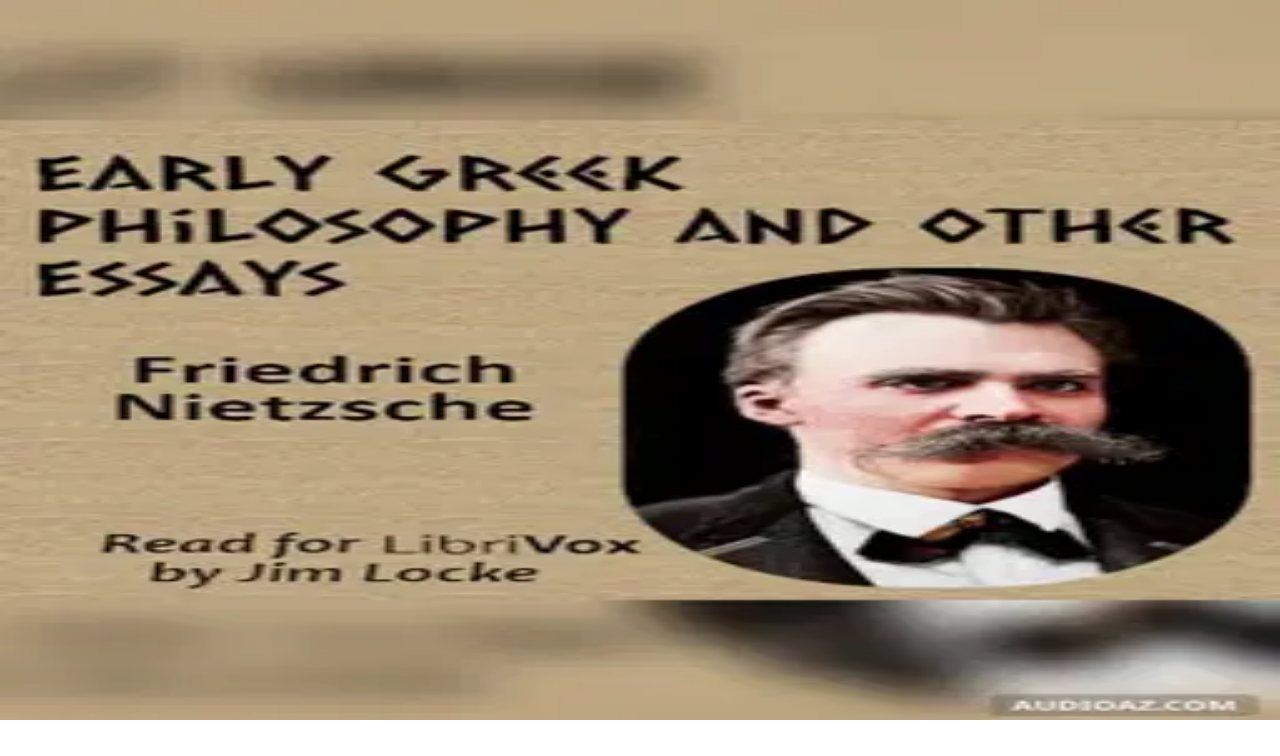

--- FILE ---
content_type: text/html; charset=utf-8
request_url: https://audioaz.com/en/audiobook/selections-of-the-history-of-the-franks-by-gregory-of-tours
body_size: 18075
content:
<!DOCTYPE html><html lang="en"><head><meta charSet="utf-8"/><meta name="viewport" content="width=device-width, initial-scale=1"/><link rel="preload" as="image" imageSrcSet="https://fcdn.audioaz.com/media/book-covers/selections-of-the-history-of-the-franks-by-gregory-of-tours.webp?h=b6fecb29&amp;width=32&amp;quality=75&amp;format=auto 32w, https://fcdn.audioaz.com/media/book-covers/selections-of-the-history-of-the-franks-by-gregory-of-tours.webp?h=b6fecb29&amp;width=48&amp;quality=75&amp;format=auto 48w, https://fcdn.audioaz.com/media/book-covers/selections-of-the-history-of-the-franks-by-gregory-of-tours.webp?h=b6fecb29&amp;width=64&amp;quality=75&amp;format=auto 64w, https://fcdn.audioaz.com/media/book-covers/selections-of-the-history-of-the-franks-by-gregory-of-tours.webp?h=b6fecb29&amp;width=96&amp;quality=75&amp;format=auto 96w, https://fcdn.audioaz.com/media/book-covers/selections-of-the-history-of-the-franks-by-gregory-of-tours.webp?h=b6fecb29&amp;width=128&amp;quality=75&amp;format=auto 128w, https://fcdn.audioaz.com/media/book-covers/selections-of-the-history-of-the-franks-by-gregory-of-tours.webp?h=b6fecb29&amp;width=256&amp;quality=75&amp;format=auto 256w, https://fcdn.audioaz.com/media/book-covers/selections-of-the-history-of-the-franks-by-gregory-of-tours.webp?h=b6fecb29&amp;width=320&amp;quality=75&amp;format=auto 320w, https://fcdn.audioaz.com/media/book-covers/selections-of-the-history-of-the-franks-by-gregory-of-tours.webp?h=b6fecb29&amp;width=384&amp;quality=75&amp;format=auto 384w, https://fcdn.audioaz.com/media/book-covers/selections-of-the-history-of-the-franks-by-gregory-of-tours.webp?h=b6fecb29&amp;width=640&amp;quality=75&amp;format=auto 640w, https://fcdn.audioaz.com/media/book-covers/selections-of-the-history-of-the-franks-by-gregory-of-tours.webp?h=b6fecb29&amp;width=768&amp;quality=75&amp;format=auto 768w" imageSizes="(max-width: 768px) 250px, 300px" fetchPriority="high"/><link rel="stylesheet" href="/_next/static/chunks/61e3f569851bce4a.css" data-precedence="next"/><link rel="stylesheet" href="/_next/static/chunks/bccb11688cede49e.css" data-precedence="next"/><link rel="preload" as="script" fetchPriority="low" href="/_next/static/chunks/faf4a0202735b81c.js"/><script src="/_next/static/chunks/8f960cdcbf3f3a25.js" async=""></script><script src="/_next/static/chunks/98f3d4f843f30ec2.js" async=""></script><script src="/_next/static/chunks/e389e09072bd51fe.js" async=""></script><script src="/_next/static/chunks/5a5025548a46274f.js" async=""></script><script src="/_next/static/chunks/turbopack-de7e4883dccebca6.js" async=""></script><script src="/_next/static/chunks/d96012bcfc98706a.js" async=""></script><script src="/_next/static/chunks/963c71eec1d89c3f.js" async=""></script><script src="/_next/static/chunks/c574dc5b8cddf075.js" async=""></script><script src="/_next/static/chunks/32e298638b6a0632.js" async=""></script><script src="/_next/static/chunks/c9fb17aaec7042aa.js" async=""></script><script src="/_next/static/chunks/e4caec1684fb7917.js" async=""></script><script src="/_next/static/chunks/2207dc0bbb5d4f89.js" async=""></script><script src="/_next/static/chunks/16b3856510e1c691.js" async=""></script><script src="/_next/static/chunks/fa82d7f0a399600d.js" async=""></script><link rel="preload" href="https://www.googletagmanager.com/gtag/js?id=G-RH6MF93G5R" as="script"/><title>Listen to Selections of the History of the Franks by Gregory of Tours - Free Audiobook | AudioAZ.com 🎧📚</title><meta name="description" content="Stream or listen to the full audiobook &#x27;Selections of the History of the Franks&#x27; by Gregory of Tours for free. The Historia Francorum is the most important contemporary source for the Merovingian age. It is written in ten books, of which one to four recount the world&#x27;s h..."/><meta name="application-name" content="AudioAZ"/><link rel="author" href="https://audioaz.com"/><meta name="author" content="AudioAZ"/><link rel="manifest" href="https://audioaz.com/manifest.json?v=1"/><meta name="keywords" content="Selections of the History of the Franks audio, Selections of the History of the Franks - Gregory of Tours audio, History audio, Middle Ages/Middle History audio, Non-fiction audio, free audiobook, free audio book, audioaz"/><meta name="robots" content="index, follow"/><meta name="googlebot" content="index, follow"/><meta name="mask-icon" content="https://audioaz.com/static/icons/maskable_icon.png"/><meta name="fb:app_id" content="308960529662793"/><meta name="fb:pages" content="106829737603597"/><link rel="canonical" href="https://audioaz.com/en/audiobook/selections-of-the-history-of-the-franks-by-gregory-of-tours"/><link rel="alternate" hrefLang="en" href="https://audioaz.com/en/audiobook/selections-of-the-history-of-the-franks-by-gregory-of-tours"/><link rel="alternate" hrefLang="vi" href="https://audioaz.com/vi/audiobook/selections-of-the-history-of-the-franks-by-gregory-of-tours"/><link rel="alternate" hrefLang="de" href="https://audioaz.com/de/audiobook/selections-of-the-history-of-the-franks-by-gregory-of-tours"/><link rel="alternate" hrefLang="es" href="https://audioaz.com/es/audiobook/selections-of-the-history-of-the-franks-by-gregory-of-tours"/><link rel="alternate" hrefLang="ru" href="https://audioaz.com/ru/audiobook/selections-of-the-history-of-the-franks-by-gregory-of-tours"/><link rel="alternate" hrefLang="zh" href="https://audioaz.com/zh/audiobook/selections-of-the-history-of-the-franks-by-gregory-of-tours"/><link rel="alternate" hrefLang="x-default" href="https://audioaz.com/en/audiobook/selections-of-the-history-of-the-franks-by-gregory-of-tours"/><meta name="apple-itunes-app" content="app-id=1453643910, app-argument=https://audioaz.com"/><meta name="mobile-web-app-capable" content="yes"/><meta name="apple-mobile-web-app-title" content="AudioAZ"/><meta name="apple-mobile-web-app-status-bar-style" content="black-translucent"/><meta property="og:title" content="Listen to Selections of the History of the Franks by Gregory of Tours - Free Audiobook"/><meta property="og:description" content="Stream or listen to the full audiobook &#x27;Selections of the History of the Franks&#x27; by Gregory of Tours for free. The Historia Francorum is the most important contemporary source for the Merovingian age. It is written in ten books, of which one to four recount the world&#x27;s h..."/><meta property="og:url" content="https://audioaz.com/en/audiobook/selections-of-the-history-of-the-franks-by-gregory-of-tours"/><meta property="og:site_name" content="AudioAZ"/><meta property="og:locale" content="en-US"/><meta property="og:image" content="https://f.audioaz.com/media/book-covers/selections-of-the-history-of-the-franks-by-gregory-of-tours.webp?h=b6fecb29"/><meta property="og:locale:alternate" content="vi-VN"/><meta property="og:locale:alternate" content="de-DE"/><meta property="og:locale:alternate" content="es-ES"/><meta property="og:locale:alternate" content="ru-RU"/><meta property="og:locale:alternate" content="zh-CN"/><meta property="og:type" content="website"/><meta name="twitter:card" content="summary_large_image"/><meta name="twitter:site" content="@audioazcom"/><meta name="twitter:creator" content="@audioazcom"/><meta name="twitter:title" content="Listen to Selections of the History of the Franks by Gregory of Tours - Free Audiobook"/><meta name="twitter:description" content="Stream or listen to the full audiobook &#x27;Selections of the History of the Franks&#x27; by Gregory of Tours for free. The Historia Francorum is the most important contemporary source for the Merovingian age. It is written in ten books, of which one to four recount the world&#x27;s h..."/><meta name="twitter:image" content="https://f.audioaz.com/media/book-covers/selections-of-the-history-of-the-franks-by-gregory-of-tours.webp?h=b6fecb29"/><meta property="al:ios:url" content="https://apps.apple.com/us/app/audioaz-audiobooks-stories/id1453643910"/><meta property="al:ios:app_store_id" content="1453643910"/><meta property="al:android:package" content="app.sachnoi"/><meta property="al:android:app_name" content="AudioAZ"/><meta property="al:web:url" content="https://audioaz.com"/><meta property="al:web:should_fallback" content="true"/><link rel="shortcut icon" href="https://audioaz.com/favicon.ico"/><link rel="icon" href="https://audioaz.com/favicon.ico" type="image/x-icon" sizes="any"/><link rel="icon" href="https://audioaz.com/static/icons/icon.svg" type="image/svg+xml"/><link rel="icon" href="https://audioaz.com/static/icons/favicon-16x16.png" type="image/png" sizes="16x16"/><link rel="icon" href="https://audioaz.com/static/icons/favicon-32x32.png" type="image/png" sizes="32x32"/><link rel="icon" href="https://audioaz.com/static/icons/favicon-48x48.png" type="image/png" sizes="48x48"/><link rel="apple-touch-icon" href="https://audioaz.com/static/icons/apple-touch-icon.png" type="image/png"/><link rel="apple-touch-icon" href="https://audioaz.com/static/icons/touch-icon-iphone-retina.png" type="image/png" sizes="180x180"/><link rel="apple-touch-icon" href="https://audioaz.com/static/icons/touch-icon-ipad-retina.png" type="image/png" sizes="167x167"/><script src="/_next/static/chunks/a6dad97d9634a72d.js" noModule=""></script></head><body><div hidden=""><!--$--><!--/$--></div><script type="application/ld+json">{"@context":"https://schema.org","@type":"Organization","name":"AudioAZ","url":"https://audioaz.com","logo":"https://audioaz.com/static/icons/android-chrome-512x512.png","description":"Listen to 27,000+ free and public domain audiobooks on your iPhone, iPad, Android or any devices.","sameAs":["https://www.facebook.com/106829737603597","https://twitter.com/audioazcom","https://www.instagram.com/audioazcom/","https://www.youtube.com/@audioazcom/","https://www.tiktok.com/@audioaz.com"],"contactPoint":{"@type":"ContactPoint","email":"contact@audioaz.com","contactType":"customer service"}}</script><script type="application/ld+json">{"@context":"https://schema.org","@type":"WebSite","name":"AudioAZ","url":"https://audioaz.com","description":"Listen to 27,000+ free and public domain audiobooks on your iPhone, iPad, Android or any devices.","inLanguage":"en","potentialAction":{"@type":"SearchAction","target":{"@type":"EntryPoint","urlTemplate":"https://audioaz.com/en/search?q={search_term_string}"},"query-input":"required name=search_term_string"}}</script><div class="mx-auto max-w-7xl"><nav id="navbar" class="navbar sticky top-0 z-30 h-16 w-full shadow-xs backdrop-blur print:hidden"><div class="dropdown dropdown-start lg:hidden"><button tabindex="0" role="button" class="btn btn-ghost"><svg width="20" height="20" data-testid="lucide-icon-prod"><use href="/icons.svg#menu"></use></svg></button><ul tabindex="0" class="dropdown-content menu bg-base-200 rounded-box my-2 w-52 border border-white/5 shadow-2xl outline-(length:--border) outline-black/5"><li><a href="/en/audiobooks?page=1&amp;sort=recent"><svg width="20" height="20" data-testid="lucide-icon-prod"><use href="/icons.svg#headphones"></use></svg>Audiobooks</a></li><li><a href="/en/podcasts?page=1&amp;sort=recent"><svg width="20" height="20" data-testid="lucide-icon-prod"><use href="/icons.svg#podcast"></use></svg>Podcasts</a></li><li><a href="/en/audiobooks?page=1&amp;sort=popular"><svg width="20" height="20" data-testid="lucide-icon-prod"><use href="/icons.svg#trending-up"></use></svg>Popular</a></li><li><a href="/en/az-list/all"><svg width="20" height="20" data-testid="lucide-icon-prod"><use href="/icons.svg#arrow-down-az"></use></svg>A-Z List</a></li><li></li><li><a href="/en/genres"><svg width="20" height="20" data-testid="lucide-icon-prod"><use href="/icons.svg#folder"></use></svg>Genres</a></li><li><a href="/en/languages"><svg width="20" height="20" data-testid="lucide-icon-prod"><use href="/icons.svg#globe"></use></svg>Languages</a></li><li><a href="/en/authors"><svg width="20" height="20" data-testid="lucide-icon-prod"><use href="/icons.svg#notebook-pen"></use></svg>Authors</a></li><li></li><li><a href="/en/comments"><svg width="20" height="20" data-testid="lucide-icon-prod"><use href="/icons.svg#message-square-text"></use></svg>Comments</a></li><li><a href="/en/posts?page=1"><svg width="20" height="20" data-testid="lucide-icon-prod"><use href="/icons.svg#newspaper"></use></svg>Blog</a></li></ul></div><a aria-label="Homepage" class="btn btn-ghost px-2" href="/en"><div translate="no" class="inline-flex text-lg md:text-2xl"><span class="text-primary">audio</span><span class="text-base-content">AZ</span></div></a><div class="flex-1"></div><div class="hidden items-center lg:flex"><form class="w-full max-w-xs" action="/en/search"><label class="input relative focus-within:outline-none [&amp;:has(input:focus)_kbd]:hidden"><svg width="20" height="20" class="pointer-events-none opacity-60" data-testid="lucide-icon-prod"><use href="/icons.svg#search"></use></svg><input id="search-input" class="text-base-content grow" type="search" placeholder="Search…" autoComplete="off" spellCheck="false" name="q"/><div class="pointer-events-none absolute end-2 top-2 flex gap-1 opacity-50"><kbd class="kbd kbd-sm">⌘</kbd><kbd class="kbd kbd-sm">K</kbd></div></label></form><a class="btn btn-sm btn-ghost" href="/en/audiobooks?page=1&amp;sort=recent">Audiobooks</a><a class="btn btn-sm btn-ghost" href="/en/podcasts?page=1&amp;sort=recent">Podcasts</a><a class="btn btn-sm btn-ghost" href="/en/audiobooks?page=1&amp;sort=popular">Popular</a><a class="btn btn-sm btn-ghost" href="/en/genres">Genres</a><a class="btn btn-sm btn-ghost" href="/en/languages">Languages</a><a class="btn btn-sm btn-ghost" href="/en/authors">Authors</a><a class="btn btn-sm btn-ghost" href="/en/comments">Comments</a><a class="btn btn-sm btn-ghost" href="/en/posts?page=1">Blog</a></div><label class="btn btn-sm btn-ghost swap swap-rotate"><input id="theme-toggle" type="checkbox" aria-label="Toggle theme" class="theme-controller"/><svg width="16" height="16" class="swap-off" data-testid="lucide-icon-prod"><use href="/icons.svg#sun"></use></svg><svg width="16" height="16" class="swap-on" data-testid="lucide-icon-prod"><use href="/icons.svg#moon"></use></svg></label><div class="dropdown dropdown-end"><button tabindex="0" role="button" class="btn btn-ghost btn-sm" aria-label="Select Language"><svg width="16" height="16" data-testid="lucide-icon-prod"><use href="/icons.svg#languages"></use></svg><span class="hidden sm:inline-block">🇺🇸</span><svg width="14" height="14" class="hidden lg:inline-block" data-testid="lucide-icon-prod"><use href="/icons.svg#chevron-down"></use></svg></button><ul tabindex="0" class="dropdown-content menu bg-base-200 rounded-box my-2 w-52 border border-white/5 shadow-2xl outline-(length:--border) outline-black/5"><li><button class="menu-active">🇺🇸<!-- --> <!-- -->English</button></li><li><button class="">🇻🇳<!-- --> <!-- -->Tiếng Việt</button></li><li><button class="">🇩🇪<!-- --> <!-- -->Deutsch</button></li><li><button class="">🇪🇸<!-- --> <!-- -->Español</button></li><li><button class="">🇷🇺<!-- --> <!-- -->Pусский</button></li><li><button class="">🇨🇳<!-- --> <!-- -->中文</button></li></ul></div><a title="Search for free audiobooks" class="btn btn-ghost btn-sm lg:hidden" href="/en/search"><svg width="16" height="16" data-testid="lucide-icon-prod"><use href="/icons.svg#search"></use></svg></a><div class="dropdown dropdown-end"><button tabindex="0" role="button" class="btn btn-ghost btn-sm"><svg width="16" height="16" data-testid="lucide-icon-prod"><use href="/icons.svg#circle-user"></use></svg><svg width="14" height="14" class="hidden lg:inline-block" data-testid="lucide-icon-prod"><use href="/icons.svg#chevron-down"></use></svg></button><ul tabindex="0" class="dropdown-content menu bg-base-200 rounded-box my-2 w-52 border border-white/5 shadow-2xl outline-(length:--border) outline-black/5"><li><a href="/en/account"><svg width="20" height="20" data-testid="lucide-icon-prod"><use href="/icons.svg#user"></use></svg>Account</a></li><li><a href="/en/history"><svg width="20" height="20" data-testid="lucide-icon-prod"><use href="/icons.svg#history"></use></svg>Listening History</a></li><li><a href="/en/contact"><svg width="20" height="20" data-testid="lucide-icon-prod"><use href="/icons.svg#heart-handshake"></use></svg>Contribute</a></li><li class="menu-title text-base-content"><h2>Free Apps</h2></li><li><a target="_blank" rel="noopener noreferrer" href="https://bit.ly/sna-lp-ios"><svg width="20" height="20" color="currentColor" data-testid="custom-icon-prod"><use href="/icons.svg#extend-brand-appstore"></use></svg>AppStore</a></li><li><a target="_blank" rel="noopener noreferrer" href="https://bit.ly/sna-lp-android"><svg width="20" height="20" color="currentColor" data-testid="custom-icon-prod"><use href="/icons.svg#extend-brand-google-play"></use></svg>PlayStore</a></li><li><button type="button" title="Install Audiobooks Web App"><svg width="20" height="20" data-testid="lucide-icon-prod"><use href="/icons.svg#chrome"></use></svg>WebApp</button></li></ul></div></nav><main class="px-4 py-6 md:px-6 md:py-8"><script type="application/ld+json">{"@context":"https://schema.org","@type":"BreadcrumbList","itemListElement":[{"@type":"ListItem","position":1,"name":"Home","item":"https://audioaz.com/en"},{"@type":"ListItem","position":2,"name":"Audiobooks","item":"https://audioaz.com/en/audiobooks"},{"@type":"ListItem","position":3,"name":"Selections of the History of the Franks","item":"https://audioaz.com/en/audiobook/selections-of-the-history-of-the-franks-by-gregory-of-tours"}]}</script><script type="application/ld+json">{"@context":"https://schema.org","@type":"Audiobook","name":"Selections of the History of the Franks","url":"https://audioaz.com/en/audiobook/selections-of-the-history-of-the-franks-by-gregory-of-tours","provider":{"@type":"Organization","name":"AudioAZ","url":"https://audioaz.com"},"offers":{"@type":"Offer","price":"0","priceCurrency":"USD","availability":"https://schema.org/InStock"},"author":{"@type":"Person","name":"Gregory of Tours"},"readBy":{"@type":"Person","name":"Gregory of Tours"},"description":"The Historia Francorum is the most important contemporary source for the Merovingian age. It is written in ten books, of which one to four recount the world's history from the Creation and move on to the Christianization of Gaul, the life and times of Saint Martin of Tours, the conversion of the Franks, the conquest of Gaul under Clovis, and the history of the Frankish kings down to the death of Sigebert I in 575. From the fifth book on, Gregory starts the second part of the book, on his contemp","image":"https://f.audioaz.com/media/book-covers/selections-of-the-history-of-the-franks-by-gregory-of-tours.webp?h=b6fecb29","genre":["History","Middle Ages/Middle History","Non-fiction"],"datePublished":"2022-03-04T08:34:52.898Z","inLanguage":"English"}</script><div class="mx-auto flex max-w-4xl flex-col gap-6 md:flex-row"><div class="flex flex-1 flex-col items-center"><div class="relative w-full bg-[#f1f0de] aspect-[2/3] rounded-box border-base-200 mb-6 max-w-[252px] overflow-hidden border md:max-w-[302px]"><img alt="Selections of the History of the Franks - Free Audiobook" fetchPriority="high" loading="eager" decoding="async" data-nimg="fill" class="object-contain" style="position:absolute;height:100%;width:100%;left:0;top:0;right:0;bottom:0;color:transparent;background-size:cover;background-position:50% 50%;background-repeat:no-repeat;background-image:url(&quot;data:image/svg+xml;charset=utf-8,%3Csvg xmlns=&#x27;http://www.w3.org/2000/svg&#x27; %3E%3Cfilter id=&#x27;b&#x27; color-interpolation-filters=&#x27;sRGB&#x27;%3E%3CfeGaussianBlur stdDeviation=&#x27;20&#x27;/%3E%3CfeColorMatrix values=&#x27;1 0 0 0 0 0 1 0 0 0 0 0 1 0 0 0 0 0 100 -1&#x27; result=&#x27;s&#x27;/%3E%3CfeFlood x=&#x27;0&#x27; y=&#x27;0&#x27; width=&#x27;100%25&#x27; height=&#x27;100%25&#x27;/%3E%3CfeComposite operator=&#x27;out&#x27; in=&#x27;s&#x27;/%3E%3CfeComposite in2=&#x27;SourceGraphic&#x27;/%3E%3CfeGaussianBlur stdDeviation=&#x27;20&#x27;/%3E%3C/filter%3E%3Cimage width=&#x27;100%25&#x27; height=&#x27;100%25&#x27; x=&#x27;0&#x27; y=&#x27;0&#x27; preserveAspectRatio=&#x27;none&#x27; style=&#x27;filter: url(%23b);&#x27; href=&#x27;[data-uri]&#x27;/%3E%3C/svg%3E&quot;)" sizes="(max-width: 768px) 250px, 300px" srcSet="https://fcdn.audioaz.com/media/book-covers/selections-of-the-history-of-the-franks-by-gregory-of-tours.webp?h=b6fecb29&amp;width=32&amp;quality=75&amp;format=auto 32w, https://fcdn.audioaz.com/media/book-covers/selections-of-the-history-of-the-franks-by-gregory-of-tours.webp?h=b6fecb29&amp;width=48&amp;quality=75&amp;format=auto 48w, https://fcdn.audioaz.com/media/book-covers/selections-of-the-history-of-the-franks-by-gregory-of-tours.webp?h=b6fecb29&amp;width=64&amp;quality=75&amp;format=auto 64w, https://fcdn.audioaz.com/media/book-covers/selections-of-the-history-of-the-franks-by-gregory-of-tours.webp?h=b6fecb29&amp;width=96&amp;quality=75&amp;format=auto 96w, https://fcdn.audioaz.com/media/book-covers/selections-of-the-history-of-the-franks-by-gregory-of-tours.webp?h=b6fecb29&amp;width=128&amp;quality=75&amp;format=auto 128w, https://fcdn.audioaz.com/media/book-covers/selections-of-the-history-of-the-franks-by-gregory-of-tours.webp?h=b6fecb29&amp;width=256&amp;quality=75&amp;format=auto 256w, https://fcdn.audioaz.com/media/book-covers/selections-of-the-history-of-the-franks-by-gregory-of-tours.webp?h=b6fecb29&amp;width=320&amp;quality=75&amp;format=auto 320w, https://fcdn.audioaz.com/media/book-covers/selections-of-the-history-of-the-franks-by-gregory-of-tours.webp?h=b6fecb29&amp;width=384&amp;quality=75&amp;format=auto 384w, https://fcdn.audioaz.com/media/book-covers/selections-of-the-history-of-the-franks-by-gregory-of-tours.webp?h=b6fecb29&amp;width=640&amp;quality=75&amp;format=auto 640w, https://fcdn.audioaz.com/media/book-covers/selections-of-the-history-of-the-franks-by-gregory-of-tours.webp?h=b6fecb29&amp;width=768&amp;quality=75&amp;format=auto 768w" src="https://fcdn.audioaz.com/media/book-covers/selections-of-the-history-of-the-franks-by-gregory-of-tours.webp?h=b6fecb29&amp;width=768&amp;quality=75&amp;format=auto"/></div><div class="flex flex-wrap gap-2"><button class="btn btn-sm"><svg width="16" height="16" data-testid="lucide-icon-prod"><use href="/icons.svg#share"></use></svg> <!-- -->Share</button><button class="btn btn-sm"><svg width="16" height="16" data-testid="lucide-icon-prod"><use href="/icons.svg#circle-alert"></use></svg> <!-- -->Report</button></div></div><div class="flex-1"><h1 class="title">Selections of the History of the Franks - Free Audiobook</h1><p class="mb-2 flex flex-row flex-wrap items-center gap-2"><span class="text-base-content/60">Author(s): </span><a class="btn btn-sm rounded-full" href="/en/author/gregory-of-tours-538?language=English">Gregory of Tours</a></p><p class="mb-2 flex flex-row flex-wrap items-center gap-2"><span class="text-base-content/60">Language: </span><a class="btn btn-sm rounded-full" href="/en/audiobooks?language=English">English</a></p><p class="mb-6 flex flex-row flex-wrap items-center gap-2"><span class="text-base-content/60">Genre(s): </span><a class="btn btn-sm rounded-full" href="/en/genre/history?page=1&amp;language=English&amp;sort=recent">History</a><a class="btn btn-sm rounded-full" href="/en/genre/middle-ages-middle-history?page=1&amp;language=English&amp;sort=recent">Middle Ages/Middle History</a><a class="btn btn-sm rounded-full" href="/en/genre/non-fiction?page=1&amp;language=English&amp;sort=recent">Non-fiction</a></p><div class="card card-border bg-base-100 shadow-md"><div class="flex items-center justify-between px-4 pt-4"><p class="line-clamp-1 font-semibold"><span class="border-base-300 mr-2 border-r pr-2">1<!-- --> / <!-- -->18</span>Preface and Introduction</p><button type="button" class="btn btn-circle btn-sm" aria-label="Save"><svg width="16" height="16" data-testid="lucide-icon-prod"><use href="/icons.svg#bookmark"></use></svg></button></div><div class="p-4"><div class="text-base-content/60 flex h-5 items-center gap-4 text-sm" translate="no"><audio controls="" hidden="" src="https://archive.org/download/selections_history_of_the_franks_2003_librivox/historyofthefranks_00_tours_128kb.mp3" class="hidden"></audio>00:00<div class="rc-slider rc-slider-horizontal"><div class="rc-slider-rail" style="cursor:pointer;background-color:#dddddd;height:0.5rem"></div><div class="rc-slider-track" style="left:NaN%;width:NaN%;cursor:pointer;background-color:#0074e4;height:0.5rem"></div><div class="rc-slider-step"></div><div class="rc-slider-handle" style="left:NaN%;transform:translateX(-50%);width:1rem;height:1rem;color:#0074e4;border:solid 2px #0074e4" tabindex="0" role="slider" aria-valuemin="0" aria-valuemax="0" aria-valuenow="0" aria-disabled="false" aria-label="AudioAZ Player Seeker" aria-labelledby="AudioAZ Player" aria-orientation="horizontal"></div></div>00:00</div><div class="mx-auto flex max-w-xs items-center justify-between py-4"><button type="button" class="btn btn-circle" aria-label="Previous Track" title="Previous Track"><svg width="20" height="20" data-testid="lucide-icon-prod"><use href="/icons.svg#step-back"></use></svg></button><button class="btn btn-circle" type="button" aria-label="Rewind 10s" title="Rewind 10s"><svg width="20" height="20" data-testid="lucide-icon-prod"><use href="/icons.svg#skip-back"></use></svg></button><label class="swap swap-rotate btn btn-circle btn-lg btn-primary" aria-label="Toggle Play" title="Toggle Play"><input type="checkbox"/><svg width="20" height="20" class="swap-on" data-testid="lucide-icon-prod"><use href="/icons.svg#pause"></use></svg><svg width="20" height="20" class="swap-off" data-testid="lucide-icon-prod"><use href="/icons.svg#play"></use></svg></label><button class="btn btn-circle" type="button" aria-label="Forward 10s" title="Forward 10s"><svg width="20" height="20" data-testid="lucide-icon-prod"><use href="/icons.svg#skip-forward"></use></svg></button><button type="button" class="btn btn-circle" aria-label="Next Track" title="Next Track"><svg width="20" height="20" data-testid="lucide-icon-prod"><use href="/icons.svg#step-forward"></use></svg></button></div><div class="grid grid-cols-2 gap-2"><div class="flex items-center gap-1"><label aria-label="Toggle Mute" title="Toggle Mute" class="btn btn-circle swap swap-rotate"><input type="checkbox"/><svg width="20" height="20" class="swap-on text-error" data-testid="lucide-icon-prod"><use href="/icons.svg#volume-off"></use></svg><svg width="20" height="20" class="swap-off" data-testid="lucide-icon-prod"><use href="/icons.svg#volume-2"></use></svg></label><div class="rc-slider mx-2 rc-slider-horizontal"><div class="rc-slider-rail" style="cursor:pointer;background-color:rgb(241 245 249);height:0.3rem"></div><div class="rc-slider-track" style="left:0%;width:80%;cursor:pointer;background-color:#0074e4;height:0.3rem"></div><div class="rc-slider-step"></div><div class="rc-slider-handle" style="left:80%;transform:translateX(-50%);width:1rem;height:1rem;color:#0074e4;border:solid 2px #0074e4" tabindex="0" role="slider" aria-valuemin="0" aria-valuemax="1" aria-valuenow="0.8" aria-disabled="false" aria-label="Adjust Volume" aria-labelledby="Adjust Volume" aria-orientation="horizontal"></div></div></div><div class="dropdown dropdown-end text-right"><button tabindex="0" role="button" type="button" class="btn" title="Playback Speed" aria-label="Playback Speed">1<!-- -->x<svg width="20" height="20" data-testid="lucide-icon-prod"><use href="/icons.svg#gauge"></use></svg></button><ul tabindex="0" class="dropdown-content menu bg-base-200 rounded-box my-2 w-52 border border-white/5 shadow-2xl outline-(length:--border) outline-black/5"><li><button>0.5<!-- -->x</button></li><li><button>0.75<!-- -->x</button></li><li><button>1<!-- -->x</button></li><li><button>1.25<!-- -->x</button></li><li><button>1.5<!-- -->x</button></li><li><button>1.75<!-- -->x</button></li><li><button>2<!-- -->x</button></li></ul></div></div></div><div class="border-base-300/50 flex items-center justify-center gap-2 border-t p-4 pb-2 text-sm opacity-60"><svg width="20" height="20" data-testid="lucide-icon-prod"><use href="/icons.svg#list-video"></use></svg>18 Chapter(s)</div><div class="border-base-300/50 mx-4 border-t"></div><ul class="list max-h-64 w-full overflow-auto"><li class="list-row hover:bg-base-300 cursor-pointer rounded-none text-primary"><span translate="no"><svg xmlns="http://www.w3.org/2000/svg" viewBox="0 0 10 7" color="#0074e4" height="20" width="20" class="jsx-b7a4fa90d7d88a49"><g fill="currentColor" class="jsx-b7a4fa90d7d88a49"><rect id="bar1" transform="translate(0.500000, 6.000000) rotate(180.000000) translate(-0.500000, -6.000000) " x="0" y="5" width="1" height="2" class="jsx-b7a4fa90d7d88a49"></rect><rect id="bar2" transform="translate(3.500000, 4.500000) rotate(180.000000) translate(-3.500000, -4.500000) " x="3" y="2" width="1" height="5" class="jsx-b7a4fa90d7d88a49"></rect><rect id="bar3" transform="translate(6.500000, 3.500000) rotate(180.000000) translate(-6.500000, -3.500000) " x="6" y="0" width="1" height="7" class="jsx-b7a4fa90d7d88a49"></rect><rect id="bar4" transform="translate(9.500000, 5.000000) rotate(180.000000) translate(-9.500000, -5.000000) " x="9" y="3" width="1" height="4" class="jsx-b7a4fa90d7d88a49"></rect></g></svg></span>1. Preface and Introduction</li><li class="list-row hover:bg-base-300 cursor-pointer rounded-none"><span translate="no"><svg width="20" height="20" data-testid="lucide-icon-prod"><use href="/icons.svg#file-audio"></use></svg></span>2. Book 1</li><li class="list-row hover:bg-base-300 cursor-pointer rounded-none"><span translate="no"><svg width="20" height="20" data-testid="lucide-icon-prod"><use href="/icons.svg#file-audio"></use></svg></span>3. Book 2, Chapters 1 to 18</li><li class="list-row hover:bg-base-300 cursor-pointer rounded-none"><span translate="no"><svg width="20" height="20" data-testid="lucide-icon-prod"><use href="/icons.svg#file-audio"></use></svg></span>4. Book 2, Chapters 19 to 34</li><li class="list-row hover:bg-base-300 cursor-pointer rounded-none"><span translate="no"><svg width="20" height="20" data-testid="lucide-icon-prod"><use href="/icons.svg#file-audio"></use></svg></span>5. Book 3, Chapters 1 to 14</li><li class="list-row hover:bg-base-300 cursor-pointer rounded-none"><span translate="no"><svg width="20" height="20" data-testid="lucide-icon-prod"><use href="/icons.svg#file-audio"></use></svg></span>6. Book 3, Chapters 15 to 37</li><li class="list-row hover:bg-base-300 cursor-pointer rounded-none"><span translate="no"><svg width="20" height="20" data-testid="lucide-icon-prod"><use href="/icons.svg#file-audio"></use></svg></span>7. Book 4, Chapters 1 to 26</li><li class="list-row hover:bg-base-300 cursor-pointer rounded-none"><span translate="no"><svg width="20" height="20" data-testid="lucide-icon-prod"><use href="/icons.svg#file-audio"></use></svg></span>8. Book 4, Chapters 27 to 51</li><li class="list-row hover:bg-base-300 cursor-pointer rounded-none"><span translate="no"><svg width="20" height="20" data-testid="lucide-icon-prod"><use href="/icons.svg#file-audio"></use></svg></span>9. Book 5, Chapters 1 to 20</li><li class="list-row hover:bg-base-300 cursor-pointer rounded-none"><span translate="no"><svg width="20" height="20" data-testid="lucide-icon-prod"><use href="/icons.svg#file-audio"></use></svg></span>10. Book 5, Chapters 21 to 50</li><li class="list-row hover:bg-base-300 cursor-pointer rounded-none"><span translate="no"><svg width="20" height="20" data-testid="lucide-icon-prod"><use href="/icons.svg#file-audio"></use></svg></span>11. Book 6, Chapters 1 to 22</li><li class="list-row hover:bg-base-300 cursor-pointer rounded-none"><span translate="no"><svg width="20" height="20" data-testid="lucide-icon-prod"><use href="/icons.svg#file-audio"></use></svg></span>12. Book 6, Chapters 23 to 46</li><li class="list-row hover:bg-base-300 cursor-pointer rounded-none"><span translate="no"><svg width="20" height="20" data-testid="lucide-icon-prod"><use href="/icons.svg#file-audio"></use></svg></span>13. Book 7</li><li class="list-row hover:bg-base-300 cursor-pointer rounded-none"><span translate="no"><svg width="20" height="20" data-testid="lucide-icon-prod"><use href="/icons.svg#file-audio"></use></svg></span>14. Book 8</li><li class="list-row hover:bg-base-300 cursor-pointer rounded-none"><span translate="no"><svg width="20" height="20" data-testid="lucide-icon-prod"><use href="/icons.svg#file-audio"></use></svg></span>15. Book 9</li><li class="list-row hover:bg-base-300 cursor-pointer rounded-none"><span translate="no"><svg width="20" height="20" data-testid="lucide-icon-prod"><use href="/icons.svg#file-audio"></use></svg></span>16. Book 10, Chapters 1 to 14</li><li class="list-row hover:bg-base-300 cursor-pointer rounded-none"><span translate="no"><svg width="20" height="20" data-testid="lucide-icon-prod"><use href="/icons.svg#file-audio"></use></svg></span>17. Book 10, Chapters 15 to 31</li><li class="list-row hover:bg-base-300 cursor-pointer rounded-none"><span translate="no"><svg width="20" height="20" data-testid="lucide-icon-prod"><use href="/icons.svg#file-audio"></use></svg></span>18. Selections from the Eight Books of Miracles</li></ul></div></div></div><div class="section mx-auto max-w-3xl"><h2 class="title-h2">About</h2><div class="relative"><div class="prose prose-sm md:prose-base max-w-none overflow-hidden wrap-break-word max-h-64"><p>The Historia Francorum is the most important contemporary source for the Merovingian age. It is written in ten books, of which one to four recount the world&#39;s history from the Creation and move on to the Christianization of Gaul, the life and times of Saint Martin of Tours, the conversion of the Franks, the conquest of Gaul under Clovis, and the history of the Frankish kings down to the death of Sigebert I in 575. From the fifth book on, Gregory starts the second part of the book, on his contemporary history, closing Book 6 with Chilperic I&#39;s death in 584. The third part, from books 7 to 10, take the account to the year 591, and concludes with a plea for further chroniclers to preserve his work in entirety. An epilogue was written in 594, the year of Gregory&#39;s death. (Summary by Leni)</p>
</div><div class="from-base-100 to-base-100/80 absolute bottom-6 z-10 flex h-26 w-full translate-y-1/2 justify-center bg-linear-to-t"><button class="btn btn-sm absolute bottom-6">Read More<!-- --> <svg width="16" height="16" data-testid="lucide-icon-prod"><use href="/icons.svg#chevron-down"></use></svg></button></div></div></div><div class="section mx-auto max-w-3xl"><h2 class="title-h2">Comments</h2><div><div class="flex justify-center py-6 md:py-12"><a class="btn" href="/en/account/login">Log in to comment</a></div><div class="section border-base-200 border text-center"><svg width="48" height="48" class="mb-2 inline-block" data-testid="lucide-icon-prod"><use href="/icons.svg#message-square-text"></use></svg><h3 class="title-h3">Be the first to comment</h3><p>There aren&#x27;t any comments on this content yet. Start the conversation!</p></div><div class="flex flex-col gap-2 lg:gap-4"></div></div></div><div class="section"><div class="title-h2 flex items-center justify-between"><h2>Discover More</h2><div class="flex gap-2"><button class="btn btn-circle btn-ghost">❮</button><button class="btn btn-circle btn-ghost">❯</button></div></div><div id="related" class="carousel w-full gap-4 pb-4"><a title="Book of English Martyrs" class="card bg-base-200 hover:bg-base-200/50 overflow-hidden shadow-sm carousel-item w-48 flex-col" href="/en/audiobook/a-book-of-english-martyrs-by-e-m-wilmot-buxton"><div class="relative w-full bg-[#f1f0de] aspect-[2/3]"><img alt="Book of English Martyrs" fetchPriority="auto" loading="lazy" decoding="async" data-nimg="fill" class="object-contain" style="position:absolute;height:100%;width:100%;left:0;top:0;right:0;bottom:0;color:transparent;background-size:cover;background-position:50% 50%;background-repeat:no-repeat;background-image:url(&quot;data:image/svg+xml;charset=utf-8,%3Csvg xmlns=&#x27;http://www.w3.org/2000/svg&#x27; %3E%3Cfilter id=&#x27;b&#x27; color-interpolation-filters=&#x27;sRGB&#x27;%3E%3CfeGaussianBlur stdDeviation=&#x27;20&#x27;/%3E%3CfeColorMatrix values=&#x27;1 0 0 0 0 0 1 0 0 0 0 0 1 0 0 0 0 0 100 -1&#x27; result=&#x27;s&#x27;/%3E%3CfeFlood x=&#x27;0&#x27; y=&#x27;0&#x27; width=&#x27;100%25&#x27; height=&#x27;100%25&#x27;/%3E%3CfeComposite operator=&#x27;out&#x27; in=&#x27;s&#x27;/%3E%3CfeComposite in2=&#x27;SourceGraphic&#x27;/%3E%3CfeGaussianBlur stdDeviation=&#x27;20&#x27;/%3E%3C/filter%3E%3Cimage width=&#x27;100%25&#x27; height=&#x27;100%25&#x27; x=&#x27;0&#x27; y=&#x27;0&#x27; preserveAspectRatio=&#x27;none&#x27; style=&#x27;filter: url(%23b);&#x27; href=&#x27;[data-uri]&#x27;/%3E%3C/svg%3E&quot;)" sizes="192px" srcSet="https://fcdn.audioaz.com/media/book-covers/a-book-of-english-martyrs-by-e-m-wilmot-buxton.webp?h=e011ce86&amp;width=32&amp;quality=75&amp;format=auto 32w, https://fcdn.audioaz.com/media/book-covers/a-book-of-english-martyrs-by-e-m-wilmot-buxton.webp?h=e011ce86&amp;width=48&amp;quality=75&amp;format=auto 48w, https://fcdn.audioaz.com/media/book-covers/a-book-of-english-martyrs-by-e-m-wilmot-buxton.webp?h=e011ce86&amp;width=64&amp;quality=75&amp;format=auto 64w, https://fcdn.audioaz.com/media/book-covers/a-book-of-english-martyrs-by-e-m-wilmot-buxton.webp?h=e011ce86&amp;width=96&amp;quality=75&amp;format=auto 96w, https://fcdn.audioaz.com/media/book-covers/a-book-of-english-martyrs-by-e-m-wilmot-buxton.webp?h=e011ce86&amp;width=128&amp;quality=75&amp;format=auto 128w, https://fcdn.audioaz.com/media/book-covers/a-book-of-english-martyrs-by-e-m-wilmot-buxton.webp?h=e011ce86&amp;width=256&amp;quality=75&amp;format=auto 256w, https://fcdn.audioaz.com/media/book-covers/a-book-of-english-martyrs-by-e-m-wilmot-buxton.webp?h=e011ce86&amp;width=320&amp;quality=75&amp;format=auto 320w, https://fcdn.audioaz.com/media/book-covers/a-book-of-english-martyrs-by-e-m-wilmot-buxton.webp?h=e011ce86&amp;width=384&amp;quality=75&amp;format=auto 384w, https://fcdn.audioaz.com/media/book-covers/a-book-of-english-martyrs-by-e-m-wilmot-buxton.webp?h=e011ce86&amp;width=640&amp;quality=75&amp;format=auto 640w, https://fcdn.audioaz.com/media/book-covers/a-book-of-english-martyrs-by-e-m-wilmot-buxton.webp?h=e011ce86&amp;width=768&amp;quality=75&amp;format=auto 768w" src="https://fcdn.audioaz.com/media/book-covers/a-book-of-english-martyrs-by-e-m-wilmot-buxton.webp?h=e011ce86&amp;width=768&amp;quality=75&amp;format=auto"/><div class="absolute inset-0 z-1 flex items-center justify-center bg-black/20 opacity-0 hover:opacity-100"><button class="btn btn-circle"><svg width="20" height="20" data-testid="lucide-icon-prod"><use href="/icons.svg#play"></use></svg><span class="sr-only">Play <!-- -->Book of English Martyrs</span></button><div class="badge badge-sm absolute top-2 right-2 bg-white/70 text-black"><svg width="12" height="12" data-testid="lucide-icon-prod"><use href="/icons.svg#headphones"></use></svg><span>audiobook</span></div></div></div><div class="border-base-200 border-t p-4"><span class="mb-2 line-clamp-2 text-sm font-semibold hover:underline">Book of English Martyrs</span><div class="text-base-content/60 flex items-center justify-between text-xs"><span class="line-clamp-1">E. M. Wilmot-Buxton</span><span>English</span></div></div></a><a title="Like Christ" class="card bg-base-200 hover:bg-base-200/50 overflow-hidden shadow-sm carousel-item w-48 flex-col" href="/en/audiobook/like-christ-by-andrew-murray"><div class="relative w-full bg-[#f1f0de] aspect-[2/3]"><img alt="Like Christ" fetchPriority="auto" loading="lazy" decoding="async" data-nimg="fill" class="object-contain" style="position:absolute;height:100%;width:100%;left:0;top:0;right:0;bottom:0;color:transparent;background-size:cover;background-position:50% 50%;background-repeat:no-repeat;background-image:url(&quot;data:image/svg+xml;charset=utf-8,%3Csvg xmlns=&#x27;http://www.w3.org/2000/svg&#x27; %3E%3Cfilter id=&#x27;b&#x27; color-interpolation-filters=&#x27;sRGB&#x27;%3E%3CfeGaussianBlur stdDeviation=&#x27;20&#x27;/%3E%3CfeColorMatrix values=&#x27;1 0 0 0 0 0 1 0 0 0 0 0 1 0 0 0 0 0 100 -1&#x27; result=&#x27;s&#x27;/%3E%3CfeFlood x=&#x27;0&#x27; y=&#x27;0&#x27; width=&#x27;100%25&#x27; height=&#x27;100%25&#x27;/%3E%3CfeComposite operator=&#x27;out&#x27; in=&#x27;s&#x27;/%3E%3CfeComposite in2=&#x27;SourceGraphic&#x27;/%3E%3CfeGaussianBlur stdDeviation=&#x27;20&#x27;/%3E%3C/filter%3E%3Cimage width=&#x27;100%25&#x27; height=&#x27;100%25&#x27; x=&#x27;0&#x27; y=&#x27;0&#x27; preserveAspectRatio=&#x27;none&#x27; style=&#x27;filter: url(%23b);&#x27; href=&#x27;[data-uri]&#x27;/%3E%3C/svg%3E&quot;)" sizes="192px" srcSet="https://fcdn.audioaz.com/media/book-covers/like-christ-by-andrew-murray.webp?h=71ec312d&amp;width=32&amp;quality=75&amp;format=auto 32w, https://fcdn.audioaz.com/media/book-covers/like-christ-by-andrew-murray.webp?h=71ec312d&amp;width=48&amp;quality=75&amp;format=auto 48w, https://fcdn.audioaz.com/media/book-covers/like-christ-by-andrew-murray.webp?h=71ec312d&amp;width=64&amp;quality=75&amp;format=auto 64w, https://fcdn.audioaz.com/media/book-covers/like-christ-by-andrew-murray.webp?h=71ec312d&amp;width=96&amp;quality=75&amp;format=auto 96w, https://fcdn.audioaz.com/media/book-covers/like-christ-by-andrew-murray.webp?h=71ec312d&amp;width=128&amp;quality=75&amp;format=auto 128w, https://fcdn.audioaz.com/media/book-covers/like-christ-by-andrew-murray.webp?h=71ec312d&amp;width=256&amp;quality=75&amp;format=auto 256w, https://fcdn.audioaz.com/media/book-covers/like-christ-by-andrew-murray.webp?h=71ec312d&amp;width=320&amp;quality=75&amp;format=auto 320w, https://fcdn.audioaz.com/media/book-covers/like-christ-by-andrew-murray.webp?h=71ec312d&amp;width=384&amp;quality=75&amp;format=auto 384w, https://fcdn.audioaz.com/media/book-covers/like-christ-by-andrew-murray.webp?h=71ec312d&amp;width=640&amp;quality=75&amp;format=auto 640w, https://fcdn.audioaz.com/media/book-covers/like-christ-by-andrew-murray.webp?h=71ec312d&amp;width=768&amp;quality=75&amp;format=auto 768w" src="https://fcdn.audioaz.com/media/book-covers/like-christ-by-andrew-murray.webp?h=71ec312d&amp;width=768&amp;quality=75&amp;format=auto"/><div class="absolute inset-0 z-1 flex items-center justify-center bg-black/20 opacity-0 hover:opacity-100"><button class="btn btn-circle"><svg width="20" height="20" data-testid="lucide-icon-prod"><use href="/icons.svg#play"></use></svg><span class="sr-only">Play <!-- -->Like Christ</span></button><div class="badge badge-sm absolute top-2 right-2 bg-white/70 text-black"><svg width="12" height="12" data-testid="lucide-icon-prod"><use href="/icons.svg#headphones"></use></svg><span>audiobook</span></div></div></div><div class="border-base-200 border-t p-4"><span class="mb-2 line-clamp-2 text-sm font-semibold hover:underline">Like Christ</span><div class="text-base-content/60 flex items-center justify-between text-xs"><span class="line-clamp-1">Andrew Murray</span><span>English</span></div></div></a><a title="Journeys to Bagdad" class="card bg-base-200 hover:bg-base-200/50 overflow-hidden shadow-sm carousel-item w-48 flex-col" href="/en/audiobook/journeys-to-bagdad-by-charles-s-brooks"><div class="relative w-full bg-[#f1f0de] aspect-[2/3]"><img alt="Journeys to Bagdad" fetchPriority="auto" loading="lazy" decoding="async" data-nimg="fill" class="object-contain" style="position:absolute;height:100%;width:100%;left:0;top:0;right:0;bottom:0;color:transparent;background-size:cover;background-position:50% 50%;background-repeat:no-repeat;background-image:url(&quot;data:image/svg+xml;charset=utf-8,%3Csvg xmlns=&#x27;http://www.w3.org/2000/svg&#x27; %3E%3Cfilter id=&#x27;b&#x27; color-interpolation-filters=&#x27;sRGB&#x27;%3E%3CfeGaussianBlur stdDeviation=&#x27;20&#x27;/%3E%3CfeColorMatrix values=&#x27;1 0 0 0 0 0 1 0 0 0 0 0 1 0 0 0 0 0 100 -1&#x27; result=&#x27;s&#x27;/%3E%3CfeFlood x=&#x27;0&#x27; y=&#x27;0&#x27; width=&#x27;100%25&#x27; height=&#x27;100%25&#x27;/%3E%3CfeComposite operator=&#x27;out&#x27; in=&#x27;s&#x27;/%3E%3CfeComposite in2=&#x27;SourceGraphic&#x27;/%3E%3CfeGaussianBlur stdDeviation=&#x27;20&#x27;/%3E%3C/filter%3E%3Cimage width=&#x27;100%25&#x27; height=&#x27;100%25&#x27; x=&#x27;0&#x27; y=&#x27;0&#x27; preserveAspectRatio=&#x27;none&#x27; style=&#x27;filter: url(%23b);&#x27; href=&#x27;[data-uri]&#x27;/%3E%3C/svg%3E&quot;)" sizes="192px" srcSet="https://fcdn.audioaz.com/media/book-covers/journeys-to-bagdad-by-charles-s-brooks.webp?h=b17a9d63&amp;width=32&amp;quality=75&amp;format=auto 32w, https://fcdn.audioaz.com/media/book-covers/journeys-to-bagdad-by-charles-s-brooks.webp?h=b17a9d63&amp;width=48&amp;quality=75&amp;format=auto 48w, https://fcdn.audioaz.com/media/book-covers/journeys-to-bagdad-by-charles-s-brooks.webp?h=b17a9d63&amp;width=64&amp;quality=75&amp;format=auto 64w, https://fcdn.audioaz.com/media/book-covers/journeys-to-bagdad-by-charles-s-brooks.webp?h=b17a9d63&amp;width=96&amp;quality=75&amp;format=auto 96w, https://fcdn.audioaz.com/media/book-covers/journeys-to-bagdad-by-charles-s-brooks.webp?h=b17a9d63&amp;width=128&amp;quality=75&amp;format=auto 128w, https://fcdn.audioaz.com/media/book-covers/journeys-to-bagdad-by-charles-s-brooks.webp?h=b17a9d63&amp;width=256&amp;quality=75&amp;format=auto 256w, https://fcdn.audioaz.com/media/book-covers/journeys-to-bagdad-by-charles-s-brooks.webp?h=b17a9d63&amp;width=320&amp;quality=75&amp;format=auto 320w, https://fcdn.audioaz.com/media/book-covers/journeys-to-bagdad-by-charles-s-brooks.webp?h=b17a9d63&amp;width=384&amp;quality=75&amp;format=auto 384w, https://fcdn.audioaz.com/media/book-covers/journeys-to-bagdad-by-charles-s-brooks.webp?h=b17a9d63&amp;width=640&amp;quality=75&amp;format=auto 640w, https://fcdn.audioaz.com/media/book-covers/journeys-to-bagdad-by-charles-s-brooks.webp?h=b17a9d63&amp;width=768&amp;quality=75&amp;format=auto 768w" src="https://fcdn.audioaz.com/media/book-covers/journeys-to-bagdad-by-charles-s-brooks.webp?h=b17a9d63&amp;width=768&amp;quality=75&amp;format=auto"/><div class="absolute inset-0 z-1 flex items-center justify-center bg-black/20 opacity-0 hover:opacity-100"><button class="btn btn-circle"><svg width="20" height="20" data-testid="lucide-icon-prod"><use href="/icons.svg#play"></use></svg><span class="sr-only">Play <!-- -->Journeys to Bagdad</span></button><div class="badge badge-sm absolute top-2 right-2 bg-white/70 text-black"><svg width="12" height="12" data-testid="lucide-icon-prod"><use href="/icons.svg#headphones"></use></svg><span>audiobook</span></div></div></div><div class="border-base-200 border-t p-4"><span class="mb-2 line-clamp-2 text-sm font-semibold hover:underline">Journeys to Bagdad</span><div class="text-base-content/60 flex items-center justify-between text-xs"><span class="line-clamp-1">Charles S. Brooks</span><span>English</span></div></div></a><a title="The Endeavour Journal of Sir Joseph Banks from 25 August 1768-12 July 1771" class="card bg-base-200 hover:bg-base-200/50 overflow-hidden shadow-sm carousel-item w-48 flex-col" href="/en/audiobook/the-endeavour-journal-of-sir-joseph-banks-from-25-august-1768-12-july-1771-by-joseph-banks"><div class="relative w-full bg-[#f1f0de] aspect-[2/3]"><img alt="The Endeavour Journal of Sir Joseph Banks from 25 August 1768-12 July 1771" fetchPriority="auto" loading="lazy" decoding="async" data-nimg="fill" class="object-contain" style="position:absolute;height:100%;width:100%;left:0;top:0;right:0;bottom:0;color:transparent;background-size:cover;background-position:50% 50%;background-repeat:no-repeat;background-image:url(&quot;data:image/svg+xml;charset=utf-8,%3Csvg xmlns=&#x27;http://www.w3.org/2000/svg&#x27; %3E%3Cfilter id=&#x27;b&#x27; color-interpolation-filters=&#x27;sRGB&#x27;%3E%3CfeGaussianBlur stdDeviation=&#x27;20&#x27;/%3E%3CfeColorMatrix values=&#x27;1 0 0 0 0 0 1 0 0 0 0 0 1 0 0 0 0 0 100 -1&#x27; result=&#x27;s&#x27;/%3E%3CfeFlood x=&#x27;0&#x27; y=&#x27;0&#x27; width=&#x27;100%25&#x27; height=&#x27;100%25&#x27;/%3E%3CfeComposite operator=&#x27;out&#x27; in=&#x27;s&#x27;/%3E%3CfeComposite in2=&#x27;SourceGraphic&#x27;/%3E%3CfeGaussianBlur stdDeviation=&#x27;20&#x27;/%3E%3C/filter%3E%3Cimage width=&#x27;100%25&#x27; height=&#x27;100%25&#x27; x=&#x27;0&#x27; y=&#x27;0&#x27; preserveAspectRatio=&#x27;none&#x27; style=&#x27;filter: url(%23b);&#x27; href=&#x27;[data-uri]&#x27;/%3E%3C/svg%3E&quot;)" sizes="192px" srcSet="https://fcdn.audioaz.com/media/book-covers/the-endeavour-journal-of-sir-joseph-banks-from-25-august-1768-12-july-1771-by-joseph-banks.webp?h=2d165a37&amp;width=32&amp;quality=75&amp;format=auto 32w, https://fcdn.audioaz.com/media/book-covers/the-endeavour-journal-of-sir-joseph-banks-from-25-august-1768-12-july-1771-by-joseph-banks.webp?h=2d165a37&amp;width=48&amp;quality=75&amp;format=auto 48w, https://fcdn.audioaz.com/media/book-covers/the-endeavour-journal-of-sir-joseph-banks-from-25-august-1768-12-july-1771-by-joseph-banks.webp?h=2d165a37&amp;width=64&amp;quality=75&amp;format=auto 64w, https://fcdn.audioaz.com/media/book-covers/the-endeavour-journal-of-sir-joseph-banks-from-25-august-1768-12-july-1771-by-joseph-banks.webp?h=2d165a37&amp;width=96&amp;quality=75&amp;format=auto 96w, https://fcdn.audioaz.com/media/book-covers/the-endeavour-journal-of-sir-joseph-banks-from-25-august-1768-12-july-1771-by-joseph-banks.webp?h=2d165a37&amp;width=128&amp;quality=75&amp;format=auto 128w, https://fcdn.audioaz.com/media/book-covers/the-endeavour-journal-of-sir-joseph-banks-from-25-august-1768-12-july-1771-by-joseph-banks.webp?h=2d165a37&amp;width=256&amp;quality=75&amp;format=auto 256w, https://fcdn.audioaz.com/media/book-covers/the-endeavour-journal-of-sir-joseph-banks-from-25-august-1768-12-july-1771-by-joseph-banks.webp?h=2d165a37&amp;width=320&amp;quality=75&amp;format=auto 320w, https://fcdn.audioaz.com/media/book-covers/the-endeavour-journal-of-sir-joseph-banks-from-25-august-1768-12-july-1771-by-joseph-banks.webp?h=2d165a37&amp;width=384&amp;quality=75&amp;format=auto 384w, https://fcdn.audioaz.com/media/book-covers/the-endeavour-journal-of-sir-joseph-banks-from-25-august-1768-12-july-1771-by-joseph-banks.webp?h=2d165a37&amp;width=640&amp;quality=75&amp;format=auto 640w, https://fcdn.audioaz.com/media/book-covers/the-endeavour-journal-of-sir-joseph-banks-from-25-august-1768-12-july-1771-by-joseph-banks.webp?h=2d165a37&amp;width=768&amp;quality=75&amp;format=auto 768w" src="https://fcdn.audioaz.com/media/book-covers/the-endeavour-journal-of-sir-joseph-banks-from-25-august-1768-12-july-1771-by-joseph-banks.webp?h=2d165a37&amp;width=768&amp;quality=75&amp;format=auto"/><div class="absolute inset-0 z-1 flex items-center justify-center bg-black/20 opacity-0 hover:opacity-100"><button class="btn btn-circle"><svg width="20" height="20" data-testid="lucide-icon-prod"><use href="/icons.svg#play"></use></svg><span class="sr-only">Play <!-- -->The Endeavour Journal of Sir Joseph Banks from 25 August 1768-12 July 1771</span></button><div class="badge badge-sm absolute top-2 right-2 bg-white/70 text-black"><svg width="12" height="12" data-testid="lucide-icon-prod"><use href="/icons.svg#headphones"></use></svg><span>audiobook</span></div></div></div><div class="border-base-200 border-t p-4"><span class="mb-2 line-clamp-2 text-sm font-semibold hover:underline">The Endeavour Journal of Sir Joseph Banks from 25 August 1768-12 July 1771</span><div class="text-base-content/60 flex items-center justify-between text-xs"><span class="line-clamp-1">Joseph Banks</span><span>English</span></div></div></a><a title="Christopher Cricket on Cats" class="card bg-base-200 hover:bg-base-200/50 overflow-hidden shadow-sm carousel-item w-48 flex-col" href="/en/audiobook/christopher-cricket-on-cats-by-anthony-henderson-euwer"><div class="relative w-full bg-[#f1f0de] aspect-[2/3]"><img alt="Christopher Cricket on Cats" fetchPriority="auto" loading="lazy" decoding="async" data-nimg="fill" class="object-contain" style="position:absolute;height:100%;width:100%;left:0;top:0;right:0;bottom:0;color:transparent;background-size:cover;background-position:50% 50%;background-repeat:no-repeat;background-image:url(&quot;data:image/svg+xml;charset=utf-8,%3Csvg xmlns=&#x27;http://www.w3.org/2000/svg&#x27; %3E%3Cfilter id=&#x27;b&#x27; color-interpolation-filters=&#x27;sRGB&#x27;%3E%3CfeGaussianBlur stdDeviation=&#x27;20&#x27;/%3E%3CfeColorMatrix values=&#x27;1 0 0 0 0 0 1 0 0 0 0 0 1 0 0 0 0 0 100 -1&#x27; result=&#x27;s&#x27;/%3E%3CfeFlood x=&#x27;0&#x27; y=&#x27;0&#x27; width=&#x27;100%25&#x27; height=&#x27;100%25&#x27;/%3E%3CfeComposite operator=&#x27;out&#x27; in=&#x27;s&#x27;/%3E%3CfeComposite in2=&#x27;SourceGraphic&#x27;/%3E%3CfeGaussianBlur stdDeviation=&#x27;20&#x27;/%3E%3C/filter%3E%3Cimage width=&#x27;100%25&#x27; height=&#x27;100%25&#x27; x=&#x27;0&#x27; y=&#x27;0&#x27; preserveAspectRatio=&#x27;none&#x27; style=&#x27;filter: url(%23b);&#x27; href=&#x27;[data-uri]&#x27;/%3E%3C/svg%3E&quot;)" sizes="192px" srcSet="https://fcdn.audioaz.com/media/book-covers/christopher-cricket-on-cats-by-anthony-henderson-euwer.webp?h=e1a728b6&amp;width=32&amp;quality=75&amp;format=auto 32w, https://fcdn.audioaz.com/media/book-covers/christopher-cricket-on-cats-by-anthony-henderson-euwer.webp?h=e1a728b6&amp;width=48&amp;quality=75&amp;format=auto 48w, https://fcdn.audioaz.com/media/book-covers/christopher-cricket-on-cats-by-anthony-henderson-euwer.webp?h=e1a728b6&amp;width=64&amp;quality=75&amp;format=auto 64w, https://fcdn.audioaz.com/media/book-covers/christopher-cricket-on-cats-by-anthony-henderson-euwer.webp?h=e1a728b6&amp;width=96&amp;quality=75&amp;format=auto 96w, https://fcdn.audioaz.com/media/book-covers/christopher-cricket-on-cats-by-anthony-henderson-euwer.webp?h=e1a728b6&amp;width=128&amp;quality=75&amp;format=auto 128w, https://fcdn.audioaz.com/media/book-covers/christopher-cricket-on-cats-by-anthony-henderson-euwer.webp?h=e1a728b6&amp;width=256&amp;quality=75&amp;format=auto 256w, https://fcdn.audioaz.com/media/book-covers/christopher-cricket-on-cats-by-anthony-henderson-euwer.webp?h=e1a728b6&amp;width=320&amp;quality=75&amp;format=auto 320w, https://fcdn.audioaz.com/media/book-covers/christopher-cricket-on-cats-by-anthony-henderson-euwer.webp?h=e1a728b6&amp;width=384&amp;quality=75&amp;format=auto 384w, https://fcdn.audioaz.com/media/book-covers/christopher-cricket-on-cats-by-anthony-henderson-euwer.webp?h=e1a728b6&amp;width=640&amp;quality=75&amp;format=auto 640w, https://fcdn.audioaz.com/media/book-covers/christopher-cricket-on-cats-by-anthony-henderson-euwer.webp?h=e1a728b6&amp;width=768&amp;quality=75&amp;format=auto 768w" src="https://fcdn.audioaz.com/media/book-covers/christopher-cricket-on-cats-by-anthony-henderson-euwer.webp?h=e1a728b6&amp;width=768&amp;quality=75&amp;format=auto"/><div class="absolute inset-0 z-1 flex items-center justify-center bg-black/20 opacity-0 hover:opacity-100"><button class="btn btn-circle"><svg width="20" height="20" data-testid="lucide-icon-prod"><use href="/icons.svg#play"></use></svg><span class="sr-only">Play <!-- -->Christopher Cricket on Cats</span></button><div class="badge badge-sm absolute top-2 right-2 bg-white/70 text-black"><svg width="12" height="12" data-testid="lucide-icon-prod"><use href="/icons.svg#headphones"></use></svg><span>audiobook</span></div></div></div><div class="border-base-200 border-t p-4"><span class="mb-2 line-clamp-2 text-sm font-semibold hover:underline">Christopher Cricket on Cats</span><div class="text-base-content/60 flex items-center justify-between text-xs"><span class="line-clamp-1">Anthony Henderson  Euwer</span><span>English</span></div></div></a><a title="The Major Symptoms of Hysteria" class="card bg-base-200 hover:bg-base-200/50 overflow-hidden shadow-sm carousel-item w-48 flex-col" href="/en/audiobook/the-major-symptoms-of-hysteria-by-pierre-janet"><div class="relative w-full bg-[#f1f0de] aspect-[2/3]"><img alt="The Major Symptoms of Hysteria" fetchPriority="auto" loading="lazy" decoding="async" data-nimg="fill" class="object-contain" style="position:absolute;height:100%;width:100%;left:0;top:0;right:0;bottom:0;color:transparent;background-size:cover;background-position:50% 50%;background-repeat:no-repeat;background-image:url(&quot;data:image/svg+xml;charset=utf-8,%3Csvg xmlns=&#x27;http://www.w3.org/2000/svg&#x27; %3E%3Cfilter id=&#x27;b&#x27; color-interpolation-filters=&#x27;sRGB&#x27;%3E%3CfeGaussianBlur stdDeviation=&#x27;20&#x27;/%3E%3CfeColorMatrix values=&#x27;1 0 0 0 0 0 1 0 0 0 0 0 1 0 0 0 0 0 100 -1&#x27; result=&#x27;s&#x27;/%3E%3CfeFlood x=&#x27;0&#x27; y=&#x27;0&#x27; width=&#x27;100%25&#x27; height=&#x27;100%25&#x27;/%3E%3CfeComposite operator=&#x27;out&#x27; in=&#x27;s&#x27;/%3E%3CfeComposite in2=&#x27;SourceGraphic&#x27;/%3E%3CfeGaussianBlur stdDeviation=&#x27;20&#x27;/%3E%3C/filter%3E%3Cimage width=&#x27;100%25&#x27; height=&#x27;100%25&#x27; x=&#x27;0&#x27; y=&#x27;0&#x27; preserveAspectRatio=&#x27;none&#x27; style=&#x27;filter: url(%23b);&#x27; href=&#x27;[data-uri]&#x27;/%3E%3C/svg%3E&quot;)" sizes="192px" srcSet="https://fcdn.audioaz.com/media/book-covers/the-major-symptoms-of-hysteria-by-pierre-janet.webp?h=371b3b1b&amp;width=32&amp;quality=75&amp;format=auto 32w, https://fcdn.audioaz.com/media/book-covers/the-major-symptoms-of-hysteria-by-pierre-janet.webp?h=371b3b1b&amp;width=48&amp;quality=75&amp;format=auto 48w, https://fcdn.audioaz.com/media/book-covers/the-major-symptoms-of-hysteria-by-pierre-janet.webp?h=371b3b1b&amp;width=64&amp;quality=75&amp;format=auto 64w, https://fcdn.audioaz.com/media/book-covers/the-major-symptoms-of-hysteria-by-pierre-janet.webp?h=371b3b1b&amp;width=96&amp;quality=75&amp;format=auto 96w, https://fcdn.audioaz.com/media/book-covers/the-major-symptoms-of-hysteria-by-pierre-janet.webp?h=371b3b1b&amp;width=128&amp;quality=75&amp;format=auto 128w, https://fcdn.audioaz.com/media/book-covers/the-major-symptoms-of-hysteria-by-pierre-janet.webp?h=371b3b1b&amp;width=256&amp;quality=75&amp;format=auto 256w, https://fcdn.audioaz.com/media/book-covers/the-major-symptoms-of-hysteria-by-pierre-janet.webp?h=371b3b1b&amp;width=320&amp;quality=75&amp;format=auto 320w, https://fcdn.audioaz.com/media/book-covers/the-major-symptoms-of-hysteria-by-pierre-janet.webp?h=371b3b1b&amp;width=384&amp;quality=75&amp;format=auto 384w, https://fcdn.audioaz.com/media/book-covers/the-major-symptoms-of-hysteria-by-pierre-janet.webp?h=371b3b1b&amp;width=640&amp;quality=75&amp;format=auto 640w, https://fcdn.audioaz.com/media/book-covers/the-major-symptoms-of-hysteria-by-pierre-janet.webp?h=371b3b1b&amp;width=768&amp;quality=75&amp;format=auto 768w" src="https://fcdn.audioaz.com/media/book-covers/the-major-symptoms-of-hysteria-by-pierre-janet.webp?h=371b3b1b&amp;width=768&amp;quality=75&amp;format=auto"/><div class="absolute inset-0 z-1 flex items-center justify-center bg-black/20 opacity-0 hover:opacity-100"><button class="btn btn-circle"><svg width="20" height="20" data-testid="lucide-icon-prod"><use href="/icons.svg#play"></use></svg><span class="sr-only">Play <!-- -->The Major Symptoms of Hysteria</span></button><div class="badge badge-sm absolute top-2 right-2 bg-white/70 text-black"><svg width="12" height="12" data-testid="lucide-icon-prod"><use href="/icons.svg#headphones"></use></svg><span>audiobook</span></div></div></div><div class="border-base-200 border-t p-4"><span class="mb-2 line-clamp-2 text-sm font-semibold hover:underline">The Major Symptoms of Hysteria</span><div class="text-base-content/60 flex items-center justify-between text-xs"><span class="line-clamp-1">Pierre Janet</span><span>English</span></div></div></a><a title="Early Greek Philosophy and Other Essays" class="card bg-base-200 hover:bg-base-200/50 overflow-hidden shadow-sm carousel-item w-48 flex-col" href="/en/audiobook/early-greek-philosophy-by-friedrich-nietzsche"><div class="relative w-full bg-[#f1f0de] aspect-[2/3]"><img alt="Early Greek Philosophy and Other Essays" fetchPriority="auto" loading="lazy" decoding="async" data-nimg="fill" class="object-contain" style="position:absolute;height:100%;width:100%;left:0;top:0;right:0;bottom:0;color:transparent;background-size:cover;background-position:50% 50%;background-repeat:no-repeat;background-image:url(&quot;data:image/svg+xml;charset=utf-8,%3Csvg xmlns=&#x27;http://www.w3.org/2000/svg&#x27; %3E%3Cfilter id=&#x27;b&#x27; color-interpolation-filters=&#x27;sRGB&#x27;%3E%3CfeGaussianBlur stdDeviation=&#x27;20&#x27;/%3E%3CfeColorMatrix values=&#x27;1 0 0 0 0 0 1 0 0 0 0 0 1 0 0 0 0 0 100 -1&#x27; result=&#x27;s&#x27;/%3E%3CfeFlood x=&#x27;0&#x27; y=&#x27;0&#x27; width=&#x27;100%25&#x27; height=&#x27;100%25&#x27;/%3E%3CfeComposite operator=&#x27;out&#x27; in=&#x27;s&#x27;/%3E%3CfeComposite in2=&#x27;SourceGraphic&#x27;/%3E%3CfeGaussianBlur stdDeviation=&#x27;20&#x27;/%3E%3C/filter%3E%3Cimage width=&#x27;100%25&#x27; height=&#x27;100%25&#x27; x=&#x27;0&#x27; y=&#x27;0&#x27; preserveAspectRatio=&#x27;none&#x27; style=&#x27;filter: url(%23b);&#x27; href=&#x27;[data-uri]&#x27;/%3E%3C/svg%3E&quot;)" sizes="192px" srcSet="https://fcdn.audioaz.com/media/book-covers/early-greek-philosophy-by-friedrich-nietzsche.webp?h=8472fb9e&amp;width=32&amp;quality=75&amp;format=auto 32w, https://fcdn.audioaz.com/media/book-covers/early-greek-philosophy-by-friedrich-nietzsche.webp?h=8472fb9e&amp;width=48&amp;quality=75&amp;format=auto 48w, https://fcdn.audioaz.com/media/book-covers/early-greek-philosophy-by-friedrich-nietzsche.webp?h=8472fb9e&amp;width=64&amp;quality=75&amp;format=auto 64w, https://fcdn.audioaz.com/media/book-covers/early-greek-philosophy-by-friedrich-nietzsche.webp?h=8472fb9e&amp;width=96&amp;quality=75&amp;format=auto 96w, https://fcdn.audioaz.com/media/book-covers/early-greek-philosophy-by-friedrich-nietzsche.webp?h=8472fb9e&amp;width=128&amp;quality=75&amp;format=auto 128w, https://fcdn.audioaz.com/media/book-covers/early-greek-philosophy-by-friedrich-nietzsche.webp?h=8472fb9e&amp;width=256&amp;quality=75&amp;format=auto 256w, https://fcdn.audioaz.com/media/book-covers/early-greek-philosophy-by-friedrich-nietzsche.webp?h=8472fb9e&amp;width=320&amp;quality=75&amp;format=auto 320w, https://fcdn.audioaz.com/media/book-covers/early-greek-philosophy-by-friedrich-nietzsche.webp?h=8472fb9e&amp;width=384&amp;quality=75&amp;format=auto 384w, https://fcdn.audioaz.com/media/book-covers/early-greek-philosophy-by-friedrich-nietzsche.webp?h=8472fb9e&amp;width=640&amp;quality=75&amp;format=auto 640w, https://fcdn.audioaz.com/media/book-covers/early-greek-philosophy-by-friedrich-nietzsche.webp?h=8472fb9e&amp;width=768&amp;quality=75&amp;format=auto 768w" src="https://fcdn.audioaz.com/media/book-covers/early-greek-philosophy-by-friedrich-nietzsche.webp?h=8472fb9e&amp;width=768&amp;quality=75&amp;format=auto"/><div class="absolute inset-0 z-1 flex items-center justify-center bg-black/20 opacity-0 hover:opacity-100"><button class="btn btn-circle"><svg width="20" height="20" data-testid="lucide-icon-prod"><use href="/icons.svg#play"></use></svg><span class="sr-only">Play <!-- -->Early Greek Philosophy and Other Essays</span></button><div class="badge badge-sm absolute top-2 right-2 bg-white/70 text-black"><svg width="12" height="12" data-testid="lucide-icon-prod"><use href="/icons.svg#headphones"></use></svg><span>audiobook</span></div></div></div><div class="border-base-200 border-t p-4"><span class="mb-2 line-clamp-2 text-sm font-semibold hover:underline">Early Greek Philosophy and Other Essays</span><div class="text-base-content/60 flex items-center justify-between text-xs"><span class="line-clamp-1">Friedrich Nietzsche</span><span>English</span></div></div></a></div></div><p class="mb-6 flex flex-row flex-wrap items-center gap-2 text-sm opacity-60">Tags: <!-- --> <!-- -->Selections of the History of the Franks audio, Selections of the History of the Franks - Gregory of Tours audio, History audio, Middle Ages/Middle History audio, Non-fiction audio, free audiobook, free audio book, audioaz</p><!--$--><!--/$--></main><div class="relative block thanks-hz"><div class="text-base-content/60 absolute inset-0 flex items-center justify-center"></div><ins id="1044231899" class="adsbygoogle" style="display:block" data-ad-client="ca-pub-8356658675686707" data-ad-slot="1044231899" data-ad-format="horizontal" data-adtest="off" data-full-width-responsive="false"></ins></div><footer class="footer footer-horizontal footer-center border-base-200 border-t px-4 py-20 text-xs"><nav class="flex flex-wrap gap-4"><a class="link-hover link" href="/en/posts?page=1">Blog</a><a class="link-hover link" title="Learn more about AudioAZ" href="/en/page/about">About Us</a><a class="link-hover link" title="Download our app for audiobooks" href="/en/page/audiobooks-app">App</a><a class="link-hover link" title="Read our terms and conditions" href="/en/page/terms">Terms of Service</a><a class="link-hover link" title="Read our privacy policy" href="/en/page/privacy">Privacy Policy</a><a class="link-hover link" title="Learn about our DMCA policy" href="/en/page/dmca">DMCA</a><a class="link-hover link" title="Contact AudioAZ" href="/en/contact">Contact Us</a></nav><nav class="flex flex-wrap gap-4"><a target="_blank" rel="noopener noreferrer" href="https://apps.apple.com/app/audioaz-audiobooks-stories/id1453643910" class="btn"><svg width="20" height="20" color="currentColor" data-testid="custom-icon-prod"><use href="/icons.svg#extend-brand-appstore"></use></svg>AppStore</a><a target="_blank" rel="noopener noreferrer" href="https://play.google.com/store/apps/details?id=app.sachnoi" class="btn"><svg width="20" height="20" color="currentColor" data-testid="custom-icon-prod"><use href="/icons.svg#extend-brand-google-play"></use></svg>PlayStore</a></nav><nav class="flex flex-wrap gap-4"><a target="_blank" rel="noopener noreferrer" aria-label="AudioAZ on Facebook" href="https://www.facebook.com/audioazcom" class="btn btn-circle btn-sm" title="Follow AudioAZ on Facebook"><svg width="20" height="20" color="currentColor" data-testid="custom-icon-prod"><use href="/icons.svg#extend-brand-facebook"></use></svg></a><a target="_blank" rel="noopener noreferrer" aria-label="AudioAZ on X (Twitter)" href="https://twitter.com/audioazcom" class="btn btn-circle btn-sm" title="Follow AudioAZ on X (Twitter)"><svg width="20" height="20" color="currentColor" data-testid="custom-icon-prod"><use href="/icons.svg#extend-brand-x"></use></svg></a><a target="_blank" rel="noopener noreferrer" aria-label="AudioAZ on Instagram" href="https://www.instagram.com/audioazcom/" class="btn btn-circle btn-sm" title="Follow AudioAZ on Instagram"><svg width="20" height="20" color="currentColor" data-testid="custom-icon-prod"><use href="/icons.svg#extend-brand-instagram"></use></svg></a><a target="_blank" rel="noopener noreferrer" aria-label="AudioAZ on Youtube" href="https://www.youtube.com/@audioazcom/" class="btn btn-circle btn-sm" title="Follow AudioAZ on YouTube"><svg width="20" height="20" color="currentColor" data-testid="custom-icon-prod"><use href="/icons.svg#extend-brand-youtube"></use></svg></a><a target="_blank" rel="noopener noreferrer" aria-label="AudioAZ on TikTok" href="https://www.tiktok.com/@audioaz.com" class="btn btn-circle btn-sm" title="Follow AudioAZ on TikTok"><svg width="20" height="20" color="currentColor" data-testid="custom-icon-prod"><use href="/icons.svg#extend-brand-tiktok"></use></svg></a><a target="_blank" rel="noopener noreferrer" aria-label="AudioAZ Contact Email" href="mailto:contact@audioaz.com" class="btn btn-circle btn-sm" title="Email AudioAZ"><svg width="20" height="20" data-testid="lucide-icon-prod"><use href="/icons.svg#mail"></use></svg></a></nav><div class="mt-8"><a aria-label="Homepage" class="btn btn-ghost px-2" href="/en"><div translate="no" class="inline-flex text-lg md:text-2xl"><span class="text-primary">audio</span><span class="text-base-content">AZ</span></div></a><p>AudioAZ is your free gateway to a world of audiobooks, podcasts, and unique sound experiences, sourced from public domain collections and user contributions.</p></div></footer></div><script>;(function(){function getInitialTheme(){try{var savedTheme=localStorage.getItem('theme');return savedTheme==='dark'||savedTheme==='light'?savedTheme:window.matchMedia('(prefers-color-scheme: dark)').matches?'dark':'light'}catch(e){return'light'}}window.theme=getInitialTheme();document.documentElement.setAttribute('data-theme',window.theme)})()</script><script src="/_next/static/chunks/faf4a0202735b81c.js" id="_R_" async=""></script><script>(self.__next_f=self.__next_f||[]).push([0])</script><script>self.__next_f.push([1,"1:\"$Sreact.fragment\"\n5:I[339756,[\"/_next/static/chunks/d96012bcfc98706a.js\",\"/_next/static/chunks/963c71eec1d89c3f.js\"],\"default\"]\n6:I[837457,[\"/_next/static/chunks/d96012bcfc98706a.js\",\"/_next/static/chunks/963c71eec1d89c3f.js\"],\"default\"]\n8:I[897367,[\"/_next/static/chunks/d96012bcfc98706a.js\",\"/_next/static/chunks/963c71eec1d89c3f.js\"],\"OutletBoundary\"]\n9:\"$Sreact.suspense\"\nb:I[897367,[\"/_next/static/chunks/d96012bcfc98706a.js\",\"/_next/static/chunks/963c71eec1d89c3f.js\"],\"ViewportBoundary\"]\nd:I[897367,[\"/_next/static/chunks/d96012bcfc98706a.js\",\"/_next/static/chunks/963c71eec1d89c3f.js\"],\"MetadataBoundary\"]\nf:I[168027,[\"/_next/static/chunks/d96012bcfc98706a.js\",\"/_next/static/chunks/963c71eec1d89c3f.js\"],\"default\"]\n11:I[934060,[\"/_next/static/chunks/c574dc5b8cddf075.js\"],\"AdsenseScript\"]\n12:I[654576,[\"/_next/static/chunks/c574dc5b8cddf075.js\"],\"GoogleAnalytics\"]\n14:I[979704,[\"/_next/static/chunks/c574dc5b8cddf075.js\",\"/_next/static/chunks/32e298638b6a0632.js\",\"/_next/static/chunks/c9fb17aaec7042aa.js\",\"/_next/static/chunks/e4caec1684fb7917.js\"],\"default\"]\n16:I[522016,[\"/_next/static/chunks/c574dc5b8cddf075.js\",\"/_next/static/chunks/32e298638b6a0632.js\",\"/_next/static/chunks/c9fb17aaec7042aa.js\",\"/_next/static/chunks/e4caec1684fb7917.js\",\"/_next/static/chunks/2207dc0bbb5d4f89.js\",\"/_next/static/chunks/16b3856510e1c691.js\",\"/_next/static/chunks/fa82d7f0a399600d.js\"],\"\"]\n17:I[11212,[\"/_next/static/chunks/c574dc5b8cddf075.js\",\"/_next/static/chunks/32e298638b6a0632.js\",\"/_next/static/chunks/c9fb17aaec7042aa.js\",\"/_next/static/chunks/e4caec1684fb7917.js\"],\"default\"]\n18:I[135571,[\"/_next/static/chunks/c574dc5b8cddf075.js\",\"/_next/static/chunks/32e298638b6a0632.js\",\"/_next/static/chunks/c9fb17aaec7042aa.js\",\"/_next/static/chunks/e4caec1684fb7917.js\"],\"default\"]\n19:I[263222,[\"/_next/static/chunks/c574dc5b8cddf075.js\",\"/_next/static/chunks/32e298638b6a0632.js\",\"/_next/static/chunks/c9fb17aaec7042aa.js\",\"/_next/static/chunks/e4caec1684fb7917.js\"],\"default\"]\n1f:I[421916,[\"/_next/static/chunks/c574dc5b8cddf075.js\",\"/_next/static/chunks/32e298638b6a0632.js\",\"/_next/static/chunks/c9fb17aaec7042aa.js\",\"/_next/static/chunks/e4caec1684fb7917.js\"],\"default\"]\n20:I[935239,[\"/_next/static/chunks/c574dc5b8cddf075.js\",\"/_next/static/chunks/32e298638b6a0632.js\",\"/_next/static/chunks/c9fb17aaec7042aa.js\",\"/_next/static/chunks/e4caec1684fb7917.js\"],\"default\"]\n:HL[\"/_next/static/chunks/61e3f569851bce4a.css\",\"style\"]\n:HL[\"/_next/static/chunks/bccb11688cede49e.css\",\"style\"]\n"])</script><script>self.__next_f.push([1,"0:{\"P\":null,\"b\":\"a0ZouqnyFoZCwpL1az2gj\",\"c\":[\"\",\"en\",\"audiobook\",\"selections-of-the-history-of-the-franks-by-gregory-of-tours\"],\"q\":\"\",\"i\":false,\"f\":[[[\"\",{\"children\":[[\"lang\",\"en\",\"d\"],{\"children\":[\"(main)\",{\"children\":[[\"typeSlug\",\"audiobook\",\"d\"],{\"children\":[[\"itemSlug\",\"selections-of-the-history-of-the-franks-by-gregory-of-tours\",\"d\"],{\"children\":[\"__PAGE__\",{}]}]}]}]}]},\"$undefined\",\"$undefined\",true],[[\"$\",\"$1\",\"c\",{\"children\":[[[\"$\",\"link\",\"0\",{\"rel\":\"stylesheet\",\"href\":\"/_next/static/chunks/61e3f569851bce4a.css\",\"precedence\":\"next\",\"crossOrigin\":\"$undefined\",\"nonce\":\"$undefined\"}]],\"$L2\"]}],{\"children\":[[\"$\",\"$1\",\"c\",{\"children\":[[[\"$\",\"script\",\"script-0\",{\"src\":\"/_next/static/chunks/c574dc5b8cddf075.js\",\"async\":true,\"nonce\":\"$undefined\"}]],\"$L3\"]}],{\"children\":[[\"$\",\"$1\",\"c\",{\"children\":[[[\"$\",\"script\",\"script-0\",{\"src\":\"/_next/static/chunks/32e298638b6a0632.js\",\"async\":true,\"nonce\":\"$undefined\"}],[\"$\",\"script\",\"script-1\",{\"src\":\"/_next/static/chunks/c9fb17aaec7042aa.js\",\"async\":true,\"nonce\":\"$undefined\"}],[\"$\",\"script\",\"script-2\",{\"src\":\"/_next/static/chunks/e4caec1684fb7917.js\",\"async\":true,\"nonce\":\"$undefined\"}]],\"$L4\"]}],{\"children\":[[\"$\",\"$1\",\"c\",{\"children\":[null,[\"$\",\"$L5\",null,{\"parallelRouterKey\":\"children\",\"error\":\"$undefined\",\"errorStyles\":\"$undefined\",\"errorScripts\":\"$undefined\",\"template\":[\"$\",\"$L6\",null,{}],\"templateStyles\":\"$undefined\",\"templateScripts\":\"$undefined\",\"notFound\":\"$undefined\",\"forbidden\":\"$undefined\",\"unauthorized\":\"$undefined\"}]]}],{\"children\":[[\"$\",\"$1\",\"c\",{\"children\":[null,[\"$\",\"$L5\",null,{\"parallelRouterKey\":\"children\",\"error\":\"$undefined\",\"errorStyles\":\"$undefined\",\"errorScripts\":\"$undefined\",\"template\":[\"$\",\"$L6\",null,{}],\"templateStyles\":\"$undefined\",\"templateScripts\":\"$undefined\",\"notFound\":\"$undefined\",\"forbidden\":\"$undefined\",\"unauthorized\":\"$undefined\"}]]}],{\"children\":[[\"$\",\"$1\",\"c\",{\"children\":[\"$L7\",[[\"$\",\"link\",\"0\",{\"rel\":\"stylesheet\",\"href\":\"/_next/static/chunks/bccb11688cede49e.css\",\"precedence\":\"next\",\"crossOrigin\":\"$undefined\",\"nonce\":\"$undefined\"}],[\"$\",\"script\",\"script-0\",{\"src\":\"/_next/static/chunks/2207dc0bbb5d4f89.js\",\"async\":true,\"nonce\":\"$undefined\"}],[\"$\",\"script\",\"script-1\",{\"src\":\"/_next/static/chunks/16b3856510e1c691.js\",\"async\":true,\"nonce\":\"$undefined\"}],[\"$\",\"script\",\"script-2\",{\"src\":\"/_next/static/chunks/fa82d7f0a399600d.js\",\"async\":true,\"nonce\":\"$undefined\"}]],[\"$\",\"$L8\",null,{\"children\":[\"$\",\"$9\",null,{\"name\":\"Next.MetadataOutlet\",\"children\":\"$@a\"}]}]]}],{},null,false,false]},null,false,false]},null,false,false]},null,false,false]},null,false,false]},null,false,false],[\"$\",\"$1\",\"h\",{\"children\":[null,[\"$\",\"$Lb\",null,{\"children\":\"$Lc\"}],[\"$\",\"div\",null,{\"hidden\":true,\"children\":[\"$\",\"$Ld\",null,{\"children\":[\"$\",\"$9\",null,{\"name\":\"Next.Metadata\",\"children\":\"$Le\"}]}]}],null]}],false]],\"m\":\"$undefined\",\"G\":[\"$f\",[]],\"S\":false}\n"])</script><script>self.__next_f.push([1,"2:[[\"$\",\"script\",null,{\"type\":\"application/ld+json\",\"dangerouslySetInnerHTML\":{\"__html\":\"{\\\"@context\\\":\\\"https://schema.org\\\",\\\"@type\\\":\\\"Organization\\\",\\\"name\\\":\\\"AudioAZ\\\",\\\"url\\\":\\\"https://audioaz.com\\\",\\\"logo\\\":\\\"https://audioaz.com/static/icons/android-chrome-512x512.png\\\",\\\"description\\\":\\\"Listen to 27,000+ free and public domain audiobooks on your iPhone, iPad, Android or any devices.\\\",\\\"sameAs\\\":[\\\"https://www.facebook.com/106829737603597\\\",\\\"https://twitter.com/audioazcom\\\",\\\"https://www.instagram.com/audioazcom/\\\",\\\"https://www.youtube.com/@audioazcom/\\\",\\\"https://www.tiktok.com/@audioaz.com\\\"],\\\"contactPoint\\\":{\\\"@type\\\":\\\"ContactPoint\\\",\\\"email\\\":\\\"contact@audioaz.com\\\",\\\"contactType\\\":\\\"customer service\\\"}}\"}}],[\"$\",\"script\",null,{\"type\":\"application/ld+json\",\"dangerouslySetInnerHTML\":{\"__html\":\"{\\\"@context\\\":\\\"https://schema.org\\\",\\\"@type\\\":\\\"WebSite\\\",\\\"name\\\":\\\"AudioAZ\\\",\\\"url\\\":\\\"https://audioaz.com\\\",\\\"description\\\":\\\"Listen to 27,000+ free and public domain audiobooks on your iPhone, iPad, Android or any devices.\\\",\\\"inLanguage\\\":\\\"en\\\",\\\"potentialAction\\\":{\\\"@type\\\":\\\"SearchAction\\\",\\\"target\\\":{\\\"@type\\\":\\\"EntryPoint\\\",\\\"urlTemplate\\\":\\\"https://audioaz.com/en/search?q={search_term_string}\\\"},\\\"query-input\\\":\\\"required name=search_term_string\\\"}}\"}}],[\"$\",\"$L5\",null,{\"parallelRouterKey\":\"children\",\"error\":\"$undefined\",\"errorStyles\":\"$undefined\",\"errorScripts\":\"$undefined\",\"template\":[\"$\",\"$L6\",null,{}],\"templateStyles\":\"$undefined\",\"templateScripts\":\"$undefined\",\"notFound\":[\"$L10\",[]],\"forbidden\":\"$undefined\",\"unauthorized\":\"$undefined\"}]]\n"])</script><script>self.__next_f.push([1,"3:[\"$\",\"html\",null,{\"lang\":\"en\",\"suppressHydrationWarning\":true,\"children\":[[\"$\",\"$L11\",null,{}],false,[\"$\",\"body\",null,{\"children\":[[\"$\",\"$L5\",null,{\"parallelRouterKey\":\"children\",\"error\":\"$undefined\",\"errorStyles\":\"$undefined\",\"errorScripts\":\"$undefined\",\"template\":[\"$\",\"$L6\",null,{}],\"templateStyles\":\"$undefined\",\"templateScripts\":\"$undefined\",\"notFound\":\"$undefined\",\"forbidden\":\"$undefined\",\"unauthorized\":\"$undefined\"}],[\"$\",\"script\",null,{\"dangerouslySetInnerHTML\":{\"__html\":\";(function(){function getInitialTheme(){try{var savedTheme=localStorage.getItem('theme');return savedTheme==='dark'||savedTheme==='light'?savedTheme:window.matchMedia('(prefers-color-scheme: dark)').matches?'dark':'light'}catch(e){return'light'}}window.theme=getInitialTheme();document.documentElement.setAttribute('data-theme',window.theme)})()\"}}]]}],[\"$\",\"$L12\",null,{\"gaId\":\"G-RH6MF93G5R\"}]]}]\n4:[\"$\",\"div\",null,{\"className\":\"mx-auto max-w-7xl\",\"children\":[\"$L13\",[\"$\",\"main\",null,{\"className\":\"px-4 py-6 md:px-6 md:py-8\",\"children\":[\"$\",\"$L5\",null,{\"parallelRouterKey\":\"children\",\"error\":\"$undefined\",\"errorStyles\":\"$undefined\",\"errorScripts\":\"$undefined\",\"template\":[\"$\",\"$L6\",null,{}],\"templateStyles\":\"$undefined\",\"templateScripts\":\"$undefined\",\"notFound\":\"$undefined\",\"forbidden\":\"$undefined\",\"unauthorized\":\"$undefined\"}]}],[\"$\",\"$L14\",null,{\"net\":\"adsense\",\"slotId\":\"1044231899\",\"fullWidthResponsive\":false,\"format\":\"horizontal\",\"className\":\"thanks-hz\"}],\"$L15\"]}]\n10:[\"$\",\"html\",null,{\"lang\":\"en\",\"children\":[\"$\",\"body\",null,{\"children\":[\"$\",\"div\",null,{\"className\":\"flex h-screen w-full flex-col items-center justify-center\",\"children\":[[\"$\",\"svg\",null,{\"data-v-ad307406\":\"\",\"xmlns\":\"http://www.w3.org/2000/svg\",\"viewBox\":\"0 0 24 24\",\"fill\":\"none\",\"stroke\":\"currentColor\",\"strokeWidth\":\"1\",\"strokeLinecap\":\"round\",\"strokeLinejoin\":\"round\",\"widths\":160,\"height\":160,\"className\":\"mb-6 inline-block size-40\",\"children\":[[\"$\",\"path\",null,{\"d\":\"M13 16a3 3 0 0 1 2.24 5\"}],[\"$\",\"path\",null,{\"d\":\"M18 12h.01\"}],[\"$\",\"path\",null,{\"d\":\"M18 21h-8a4 4 0 0 1-4-4 7 7 0 0 1 7-7h.2L9.6 6.4a1 1 0 1 1 2.8-2.8L15.8 7h.2c3.3 0 6 2.7 6 6v1a2 2 0 0 1-2 2h-1a3 3 0 0 0-3 3\"}],[\"$\",\"path\",null,{\"d\":\"M20 8.54V4a2 2 0 1 0-4 0v3\"}],[\"$\",\"path\",null,{\"d\":\"M7.612 12.524a3 3 0 1 0-1.6 4.3\"}]]}],[\"$\",\"h1\",null,{\"className\":\"mb-4 text-3xl font-bold\",\"children\":\"Page Not Found\"}],[\"$\",\"p\",null,{\"className\":\"mb-6\",\"children\":\"The link you followed may be broken, or the page may have been removed.\"}],[\"$\",\"$L16\",null,{\"href\":\"/\",\"className\":\"btn btn-primary btn-wide\",\"children\":[[\"$\",\"svg\",null,{\"width\":20,\"height\":20,\"data-testid\":\"lucide-icon-prod\",\"children\":[\"$\",\"use\",null,{\"href\":\"/icons.svg#house\"}]}],\"Homepage\"]}]]}]}]}]\n"])</script><script>self.__next_f.push([1,"13:[\"$\",\"nav\",null,{\"id\":\"navbar\",\"className\":\"navbar sticky top-0 z-30 h-16 w-full shadow-xs backdrop-blur print:hidden\",\"children\":[[\"$\",\"div\",null,{\"className\":\"dropdown dropdown-start lg:hidden\",\"children\":[[\"$\",\"button\",null,{\"tabIndex\":0,\"role\":\"button\",\"className\":\"btn btn-ghost\",\"children\":[\"$\",\"svg\",null,{\"width\":20,\"height\":20,\"data-testid\":\"lucide-icon-prod\",\"children\":[\"$\",\"use\",null,{\"href\":\"/icons.svg#menu\"}]}]}],[\"$\",\"ul\",null,{\"tabIndex\":0,\"className\":\"dropdown-content menu bg-base-200 rounded-box my-2 w-52 border border-white/5 shadow-2xl outline-(length:--border) outline-black/5\",\"children\":[[\"$\",\"li\",null,{\"children\":[\"$\",\"$L16\",null,{\"prefetch\":false,\"href\":\"/en/audiobooks?page=1\u0026sort=recent\",\"children\":[[\"$\",\"svg\",null,{\"width\":20,\"height\":20,\"data-testid\":\"lucide-icon-prod\",\"children\":[\"$\",\"use\",null,{\"href\":\"/icons.svg#headphones\"}]}],\"Audiobooks\"]}]}],[\"$\",\"li\",null,{\"children\":[\"$\",\"$L16\",null,{\"prefetch\":false,\"href\":\"/en/podcasts?page=1\u0026sort=recent\",\"children\":[[\"$\",\"svg\",null,{\"width\":20,\"height\":20,\"data-testid\":\"lucide-icon-prod\",\"children\":[\"$\",\"use\",null,{\"href\":\"/icons.svg#podcast\"}]}],\"Podcasts\"]}]}],[\"$\",\"li\",null,{\"children\":[\"$\",\"$L16\",null,{\"prefetch\":false,\"href\":\"/en/audiobooks?page=1\u0026sort=popular\",\"children\":[[\"$\",\"svg\",null,{\"width\":20,\"height\":20,\"data-testid\":\"lucide-icon-prod\",\"children\":[\"$\",\"use\",null,{\"href\":\"/icons.svg#trending-up\"}]}],\"Popular\"]}]}],[\"$\",\"li\",null,{\"children\":[\"$\",\"$L16\",null,{\"prefetch\":false,\"href\":\"/en/az-list/all\",\"children\":[[\"$\",\"svg\",null,{\"width\":20,\"height\":20,\"data-testid\":\"lucide-icon-prod\",\"children\":[\"$\",\"use\",null,{\"href\":\"/icons.svg#arrow-down-az\"}]}],\"A-Z List\"]}]}],[\"$\",\"li\",null,{}],[\"$\",\"li\",null,{\"children\":[\"$\",\"$L16\",null,{\"prefetch\":false,\"href\":\"/en/genres\",\"children\":[[\"$\",\"svg\",null,{\"width\":20,\"height\":20,\"data-testid\":\"lucide-icon-prod\",\"children\":[\"$\",\"use\",null,{\"href\":\"/icons.svg#folder\"}]}],\"Genres\"]}]}],[\"$\",\"li\",null,{\"children\":[\"$\",\"$L16\",null,{\"prefetch\":false,\"href\":\"/en/languages\",\"children\":[[\"$\",\"svg\",null,{\"width\":20,\"height\":20,\"data-testid\":\"lucide-icon-prod\",\"children\":[\"$\",\"use\",null,{\"href\":\"/icons.svg#globe\"}]}],\"Languages\"]}]}],[\"$\",\"li\",null,{\"children\":[\"$\",\"$L16\",null,{\"prefetch\":false,\"href\":\"/en/authors\",\"children\":[[\"$\",\"svg\",null,{\"width\":20,\"height\":20,\"data-testid\":\"lucide-icon-prod\",\"children\":[\"$\",\"use\",null,{\"href\":\"/icons.svg#notebook-pen\"}]}],\"Authors\"]}]}],[\"$\",\"li\",null,{}],[\"$\",\"li\",null,{\"children\":[\"$\",\"$L16\",null,{\"prefetch\":false,\"href\":\"/en/comments\",\"children\":[[\"$\",\"svg\",null,{\"width\":20,\"height\":20,\"data-testid\":\"lucide-icon-prod\",\"children\":[\"$\",\"use\",null,{\"href\":\"/icons.svg#message-square-text\"}]}],\"Comments\"]}]}],[\"$\",\"li\",null,{\"children\":[\"$\",\"$L16\",null,{\"prefetch\":false,\"href\":\"/en/posts?page=1\",\"children\":[[\"$\",\"svg\",null,{\"width\":20,\"height\":20,\"data-testid\":\"lucide-icon-prod\",\"children\":[\"$\",\"use\",null,{\"href\":\"/icons.svg#newspaper\"}]}],\"Blog\"]}]}]]}]]}],[\"$\",\"$L16\",null,{\"prefetch\":false,\"href\":\"/en\",\"aria-label\":\"Homepage\",\"className\":\"btn btn-ghost px-2\",\"children\":[\"$\",\"div\",null,{\"translate\":\"no\",\"className\":\"inline-flex text-lg md:text-2xl\",\"children\":[[\"$\",\"span\",null,{\"className\":\"text-primary\",\"children\":\"audio\"}],[\"$\",\"span\",null,{\"className\":\"text-base-content\",\"children\":\"AZ\"}]]}]}],[\"$\",\"div\",null,{\"className\":\"flex-1\"}],[\"$\",\"div\",null,{\"className\":\"hidden items-center lg:flex\",\"children\":[[\"$\",\"$L17\",null,{\"lang\":\"en\"}],[\"$\",\"$L16\",null,{\"className\":\"btn btn-sm btn-ghost\",\"prefetch\":false,\"href\":\"/en/audiobooks?page=1\u0026sort=recent\",\"children\":\"Audiobooks\"}],[\"$\",\"$L16\",null,{\"className\":\"btn btn-sm btn-ghost\",\"prefetch\":false,\"href\":\"/en/podcasts?page=1\u0026sort=recent\",\"children\":\"Podcasts\"}],[\"$\",\"$L16\",null,{\"className\":\"btn btn-sm btn-ghost\",\"prefetch\":false,\"href\":\"/en/audiobooks?page=1\u0026sort=popular\",\"children\":\"Popular\"}],[\"$\",\"$L16\",null,{\"className\":\"btn btn-sm btn-ghost\",\"prefetch\":false,\"href\":\"/en/genres\",\"children\":\"Genres\"}],[\"$\",\"$L16\",null,{\"className\":\"btn btn-sm btn-ghost\",\"prefetch\":false,\"href\":\"/en/languages\",\"children\":\"Languages\"}],[\"$\",\"$L16\",null,{\"className\":\"btn btn-sm btn-ghost\",\"prefetch\":false,\"href\":\"/en/authors\",\"children\":\"Authors\"}],[\"$\",\"$L16\",null,{\"className\":\"btn btn-sm btn-ghost\",\"prefetch\":false,\"href\":\"/en/comments\",\"children\":\"Comments\"}],[\"$\",\"$L16\",null,{\"className\":\"btn btn-sm btn-ghost\",\"prefetch\":false,\"href\":\"/en/posts?page=1\",\"children\":\"Blog\"}]]}],[\"$\",\"$L18\",null,{}],[\"$\",\"$L19\",null,{\"lang\":\"en\"}],[\"$\",\"$L16\",null,{\"prefetch\":false,\"href\":\"/en/search\",\"title\":\"Search for free audiobooks\",\"className\":\"btn btn-ghost btn-sm lg:hidden\",\"children\":[\"$\",\"svg\",null,{\"width\":16,\"height\":16,\"data-testid\":\"lucide-icon-prod\",\"children\":[\"$\",\"use\",null,{\"href\":\"/icons.svg#search\"}]}]}],[\"$\",\"div\",null,{\"className\":\"dropdown dropdown-end\",\"children\":[[\"$\",\"button\",null,{\"tabIndex\":0,\"role\":\"button\",\"className\":\"btn btn-ghost btn-sm\",\"children\":[[\"$\",\"svg\",null,{\"width\":16,\"height\":16,\"data-testid\":\"lucide-icon-prod\",\"children\":[\"$\",\"use\",null,{\"href\":\"/icons.svg#circle-user\"}]}],\"$L1a\"]}],\"$L1b\"]}],\"$L1c\",false]}]\n"])</script><script>self.__next_f.push([1,"15:[\"$\",\"footer\",null,{\"className\":\"footer footer-horizontal footer-center border-base-200 border-t px-4 py-20 text-xs\",\"children\":[[\"$\",\"nav\",null,{\"className\":\"flex flex-wrap gap-4\",\"children\":[[\"$\",\"$L16\",null,{\"href\":\"/en/posts?page=1\",\"className\":\"link-hover link\",\"prefetch\":false,\"children\":\"Blog\"}],[\"$\",\"$L16\",null,{\"href\":\"/en/page/about\",\"className\":\"link-hover link\",\"prefetch\":false,\"title\":\"Learn more about AudioAZ\",\"children\":\"About Us\"}],[\"$\",\"$L16\",null,{\"href\":\"/en/page/audiobooks-app\",\"className\":\"link-hover link\",\"prefetch\":false,\"title\":\"Download our app for audiobooks\",\"children\":\"App\"}],[\"$\",\"$L16\",null,{\"href\":\"/en/page/terms\",\"className\":\"link-hover link\",\"prefetch\":false,\"title\":\"Read our terms and conditions\",\"children\":\"Terms of Service\"}],[\"$\",\"$L16\",null,{\"href\":\"/en/page/privacy\",\"className\":\"link-hover link\",\"prefetch\":false,\"title\":\"Read our privacy policy\",\"children\":\"Privacy Policy\"}],[\"$\",\"$L16\",null,{\"href\":\"/en/page/dmca\",\"className\":\"link-hover link\",\"prefetch\":false,\"title\":\"Learn about our DMCA policy\",\"children\":\"DMCA\"}],[\"$\",\"$L16\",null,{\"href\":\"/en/contact\",\"className\":\"link-hover link\",\"prefetch\":false,\"title\":\"Contact AudioAZ\",\"children\":\"Contact Us\"}]]}],[\"$\",\"nav\",null,{\"className\":\"flex flex-wrap gap-4\",\"children\":[[\"$\",\"a\",null,{\"target\":\"_blank\",\"rel\":\"noopener noreferrer\",\"href\":\"https://apps.apple.com/app/audioaz-audiobooks-stories/id1453643910\",\"className\":\"btn\",\"children\":[[\"$\",\"svg\",null,{\"width\":20,\"height\":20,\"color\":\"currentColor\",\"data-testid\":\"custom-icon-prod\",\"children\":[\"$\",\"use\",null,{\"href\":\"/icons.svg#extend-brand-appstore\"}]}],\"AppStore\"]}],[\"$\",\"a\",null,{\"target\":\"_blank\",\"rel\":\"noopener noreferrer\",\"href\":\"https://play.google.com/store/apps/details?id=app.sachnoi\",\"className\":\"btn\",\"children\":[[\"$\",\"svg\",null,{\"width\":20,\"height\":20,\"color\":\"currentColor\",\"data-testid\":\"custom-icon-prod\",\"children\":[\"$\",\"use\",null,{\"href\":\"/icons.svg#extend-brand-google-play\"}]}],\"PlayStore\"]}]]}],[\"$\",\"nav\",null,{\"className\":\"flex flex-wrap gap-4\",\"children\":[[\"$\",\"a\",null,{\"target\":\"_blank\",\"rel\":\"noopener noreferrer\",\"aria-label\":\"AudioAZ on Facebook\",\"href\":\"https://www.facebook.com/audioazcom\",\"className\":\"btn btn-circle btn-sm\",\"title\":\"Follow AudioAZ on Facebook\",\"children\":[\"$\",\"svg\",null,{\"width\":20,\"height\":20,\"color\":\"currentColor\",\"data-testid\":\"custom-icon-prod\",\"children\":[\"$\",\"use\",null,{\"href\":\"/icons.svg#extend-brand-facebook\"}]}]}],[\"$\",\"a\",null,{\"target\":\"_blank\",\"rel\":\"noopener noreferrer\",\"aria-label\":\"AudioAZ on X (Twitter)\",\"href\":\"https://twitter.com/audioazcom\",\"className\":\"btn btn-circle btn-sm\",\"title\":\"Follow AudioAZ on X (Twitter)\",\"children\":[\"$\",\"svg\",null,{\"width\":20,\"height\":20,\"color\":\"currentColor\",\"data-testid\":\"custom-icon-prod\",\"children\":[\"$\",\"use\",null,{\"href\":\"/icons.svg#extend-brand-x\"}]}]}],[\"$\",\"a\",null,{\"target\":\"_blank\",\"rel\":\"noopener noreferrer\",\"aria-label\":\"AudioAZ on Instagram\",\"href\":\"https://www.instagram.com/audioazcom/\",\"className\":\"btn btn-circle btn-sm\",\"title\":\"Follow AudioAZ on Instagram\",\"children\":[\"$\",\"svg\",null,{\"width\":20,\"height\":20,\"color\":\"currentColor\",\"data-testid\":\"custom-icon-prod\",\"children\":[\"$\",\"use\",null,{\"href\":\"/icons.svg#extend-brand-instagram\"}]}]}],[\"$\",\"a\",null,{\"target\":\"_blank\",\"rel\":\"noopener noreferrer\",\"aria-label\":\"AudioAZ on Youtube\",\"href\":\"https://www.youtube.com/@audioazcom/\",\"className\":\"btn btn-circle btn-sm\",\"title\":\"Follow AudioAZ on YouTube\",\"children\":[\"$\",\"svg\",null,{\"width\":20,\"height\":20,\"color\":\"currentColor\",\"data-testid\":\"custom-icon-prod\",\"children\":[\"$\",\"use\",null,{\"href\":\"/icons.svg#extend-brand-youtube\"}]}]}],[\"$\",\"a\",null,{\"target\":\"_blank\",\"rel\":\"noopener noreferrer\",\"aria-label\":\"AudioAZ on TikTok\",\"href\":\"https://www.tiktok.com/@audioaz.com\",\"className\":\"btn btn-circle btn-sm\",\"title\":\"Follow AudioAZ on TikTok\",\"children\":[\"$\",\"svg\",null,{\"width\":20,\"height\":20,\"color\":\"currentColor\",\"data-testid\":\"custom-icon-prod\",\"children\":[\"$\",\"use\",null,{\"href\":\"/icons.svg#extend-brand-tiktok\"}]}]}],[\"$\",\"a\",null,{\"target\":\"_blank\",\"rel\":\"noopener noreferrer\",\"aria-label\":\"AudioAZ Contact Email\",\"href\":\"mailto:contact@audioaz.com\",\"className\":\"btn btn-circle btn-sm\",\"title\":\"Email AudioAZ\",\"children\":[\"$\",\"svg\",null,{\"width\":20,\"height\":20,\"data-testid\":\"lucide-icon-prod\",\"children\":[\"$\",\"use\",null,{\"href\":\"/icons.svg#mail\"}]}]}]]}],[\"$\",\"div\",null,{\"className\":\"mt-8\",\"children\":[[\"$\",\"$L16\",null,{\"prefetch\":false,\"href\":\"/en\",\"aria-label\":\"Homepage\",\"className\":\"btn btn-ghost px-2\",\"children\":\"$L1d\"}],\"$L1e\"]}]]}]\n"])</script><script>self.__next_f.push([1,"1a:[\"$\",\"svg\",null,{\"width\":14,\"height\":14,\"className\":\"hidden lg:inline-block\",\"data-testid\":\"lucide-icon-prod\",\"children\":[\"$\",\"use\",null,{\"href\":\"/icons.svg#chevron-down\"}]}]\n"])</script><script>self.__next_f.push([1,"1b:[\"$\",\"ul\",null,{\"tabIndex\":0,\"className\":\"dropdown-content menu bg-base-200 rounded-box my-2 w-52 border border-white/5 shadow-2xl outline-(length:--border) outline-black/5\",\"children\":[[\"$\",\"li\",null,{\"children\":[\"$\",\"$L16\",null,{\"prefetch\":false,\"href\":\"/en/account\",\"children\":[[\"$\",\"svg\",null,{\"width\":20,\"height\":20,\"data-testid\":\"lucide-icon-prod\",\"children\":[\"$\",\"use\",null,{\"href\":\"/icons.svg#user\"}]}],\"Account\"]}]}],[\"$\",\"li\",null,{\"children\":[\"$\",\"$L16\",null,{\"prefetch\":false,\"href\":\"/en/history\",\"children\":[[\"$\",\"svg\",null,{\"width\":20,\"height\":20,\"data-testid\":\"lucide-icon-prod\",\"children\":[\"$\",\"use\",null,{\"href\":\"/icons.svg#history\"}]}],\"Listening History\"]}]}],[\"$\",\"li\",null,{\"children\":[\"$\",\"$L16\",null,{\"prefetch\":false,\"href\":\"/en/contact\",\"children\":[[\"$\",\"svg\",null,{\"width\":20,\"height\":20,\"data-testid\":\"lucide-icon-prod\",\"children\":[\"$\",\"use\",null,{\"href\":\"/icons.svg#heart-handshake\"}]}],\"Contribute\"]}]}],[\"$\",\"li\",null,{\"className\":\"menu-title text-base-content\",\"children\":[\"$\",\"h2\",null,{\"children\":\"Free Apps\"}]}],[\"$\",\"li\",null,{\"children\":[\"$\",\"a\",null,{\"target\":\"_blank\",\"rel\":\"noopener noreferrer\",\"href\":\"https://bit.ly/sna-lp-ios\",\"children\":[[\"$\",\"svg\",null,{\"width\":20,\"height\":20,\"color\":\"currentColor\",\"data-testid\":\"custom-icon-prod\",\"children\":[\"$\",\"use\",null,{\"href\":\"/icons.svg#extend-brand-appstore\"}]}],\"AppStore\"]}]}],[\"$\",\"li\",null,{\"children\":[\"$\",\"a\",null,{\"target\":\"_blank\",\"rel\":\"noopener noreferrer\",\"href\":\"https://bit.ly/sna-lp-android\",\"children\":[[\"$\",\"svg\",null,{\"width\":20,\"height\":20,\"color\":\"currentColor\",\"data-testid\":\"custom-icon-prod\",\"children\":[\"$\",\"use\",null,{\"href\":\"/icons.svg#extend-brand-google-play\"}]}],\"PlayStore\"]}]}],[\"$\",\"li\",null,{\"children\":[\"$\",\"$L1f\",null,{}]}]]}]\n"])</script><script>self.__next_f.push([1,"1c:[\"$\",\"$L20\",null,{}]\n1d:[\"$\",\"div\",null,{\"translate\":\"no\",\"className\":\"inline-flex text-lg md:text-2xl\",\"children\":[[\"$\",\"span\",null,{\"className\":\"text-primary\",\"children\":\"audio\"}],[\"$\",\"span\",null,{\"className\":\"text-base-content\",\"children\":\"AZ\"}]]}]\n1e:[\"$\",\"p\",null,{\"children\":\"AudioAZ is your free gateway to a world of audiobooks, podcasts, and unique sound experiences, sourced from public domain collections and user contributions.\"}]\nc:[[\"$\",\"meta\",\"0\",{\"charSet\":\"utf-8\"}],[\"$\",\"meta\",\"1\",{\"name\":\"viewport\",\"content\":\"width=device-width, initial-scale=1\"}]]\n"])</script><script>self.__next_f.push([1,"23:I[457266,[\"/_next/static/chunks/c574dc5b8cddf075.js\",\"/_next/static/chunks/32e298638b6a0632.js\",\"/_next/static/chunks/c9fb17aaec7042aa.js\",\"/_next/static/chunks/e4caec1684fb7917.js\",\"/_next/static/chunks/2207dc0bbb5d4f89.js\",\"/_next/static/chunks/16b3856510e1c691.js\",\"/_next/static/chunks/fa82d7f0a399600d.js\"],\"default\"]\n21:T4f5,{\"@context\":\"https://schema.org\",\"@type\":\"Audiobook\",\"name\":\"Selections of the History of the Franks\",\"url\":\"https://audioaz.com/en/audiobook/selections-of-the-history-of-the-franks-by-gregory-of-tours\",\"provider\":{\"@type\":\"Organization\",\"name\":\"AudioAZ\",\"url\":\"https://audioaz.com\"},\"offers\":{\"@type\":\"Offer\",\"price\":\"0\",\"priceCurrency\":\"USD\",\"availability\":\"https://schema.org/InStock\"},\"author\":{\"@type\":\"Person\",\"name\":\"Gregory of Tours\"},\"readBy\":{\"@type\":\"Person\",\"name\":\"Gregory of Tours\"},\"description\":\"The Historia Francorum is the most important contemporary source for the Merovingian age. It is written in ten books, of which one to four recount the world's history from the Creation and move on to the Christianization of Gaul, the life and times of Saint Martin of Tours, the conversion of the Franks, the conquest of Gaul under Clovis, and the history of the Frankish kings down to the death of Sigebert I in 575. From the fifth book on, Gregory starts the second part of the book, on his contemp\",\"image\":\"https://f.audioaz.com/media/book-covers/selections-of-the-history-of-the-franks-by-gregory-of-tours.webp?h=b6fecb29\",\"genre\":[\"History\",\"Middle Ages/Middle History\",\"Non-fiction\"],\"datePublished\":\"2022-03-04T08:34:52.898Z\",\"inLanguage\":\"English\"}"])</script><script>self.__next_f.push([1,"7:[[\"$\",\"script\",null,{\"type\":\"application/ld+json\",\"dangerouslySetInnerHTML\":{\"__html\":\"{\\\"@context\\\":\\\"https://schema.org\\\",\\\"@type\\\":\\\"BreadcrumbList\\\",\\\"itemListElement\\\":[{\\\"@type\\\":\\\"ListItem\\\",\\\"position\\\":1,\\\"name\\\":\\\"Home\\\",\\\"item\\\":\\\"https://audioaz.com/en\\\"},{\\\"@type\\\":\\\"ListItem\\\",\\\"position\\\":2,\\\"name\\\":\\\"Audiobooks\\\",\\\"item\\\":\\\"https://audioaz.com/en/audiobooks\\\"},{\\\"@type\\\":\\\"ListItem\\\",\\\"position\\\":3,\\\"name\\\":\\\"Selections of the History of the Franks\\\",\\\"item\\\":\\\"https://audioaz.com/en/audiobook/selections-of-the-history-of-the-franks-by-gregory-of-tours\\\"}]}\"}}],[\"$\",\"script\",null,{\"type\":\"application/ld+json\",\"dangerouslySetInnerHTML\":{\"__html\":\"$21\"}}],\"$L22\",[\"$\",\"div\",null,{\"className\":\"section mx-auto max-w-3xl\",\"children\":[[\"$\",\"h2\",null,{\"className\":\"title-h2\",\"children\":\"Comments\"}],[\"$\",\"div\",null,{\"children\":[\"$\",\"$L23\",null,{\"lang\":\"en\",\"dictComment\":{\"title\":\"Comments\",\"view_all_comments_button\":\"View All Comments\",\"load_more_button\":\"Load more\",\"list_comments_empty\":\"Be the first to comment\",\"list_comments_empty_body\":\"There aren't any comments on this content yet. Start the conversation!\",\"comment_form\":{\"placeholder\":\"Share your thoughts about this content…\",\"submit_button\":\"Submit\",\"login_to_comment\":\"Log in to comment\",\"text_too_short\":\"Please write at least 20 characters for your comment.\",\"post_comment_failed\":\"The comment could not be posted due to an internal error\"}},\"dictGlobal\":{\"read_more\":\"Read More\",\"removing\":\"Removing...\",\"link_copied\":\"Link Copied\",\"browse_audiobooks_button\":\"Start Listening for Free\",\"share_button\":\"Share\",\"comment_button\":\"Comment\",\"copy_button\":\"Copy\",\"report_button\":\"Report\",\"retry_button\":\"Retry\",\"remove_button\":\"Remove\",\"cancel_button\":\"Cancel\",\"submit_button\":\"Submit\",\"share_on_platform_template\":\"Share on {platform}\",\"remove_item_modal_title\":\"Remove Item\",\"remove_item_modal_description\":\"This will permanently remove this item from your library and cannot be undone.\",\"report_modal_title\":\"Report\",\"report_modal_email_label\":\"Your Email:\",\"report_modal_message_label\":\"Message:\",\"list_empty\":\"No data available. Try adjusting your filters or check back later.\",\"input_not_valid\":\"The value entered is not valid.\",\"content_unavailable\":\"This content is no longer available\",\"load_data_failed\":\"Failed to load data. Please try again.\",\"remove_item_failed\":\"The item could not be removed due to an internal error\"},\"slug\":\"selections-of-the-history-of-the-franks-by-gregory-of-tours\",\"user\":null,\"initComments\":[]}]}]]}],false,\"$L24\",\"$L25\",\"$L26\"]\n"])</script><script>self.__next_f.push([1,"a:null\n"])</script><script>self.__next_f.push([1,"e:[[\"$\",\"title\",\"0\",{\"children\":\"Listen to Selections of the History of the Franks by Gregory of Tours - Free Audiobook | AudioAZ.com 🎧📚\"}],[\"$\",\"meta\",\"1\",{\"name\":\"description\",\"content\":\"Stream or listen to the full audiobook 'Selections of the History of the Franks' by Gregory of Tours for free. The Historia Francorum is the most important contemporary source for the Merovingian age. It is written in ten books, of which one to four recount the world's h...\"}],[\"$\",\"meta\",\"2\",{\"name\":\"application-name\",\"content\":\"AudioAZ\"}],[\"$\",\"link\",\"3\",{\"rel\":\"author\",\"href\":\"https://audioaz.com\"}],[\"$\",\"meta\",\"4\",{\"name\":\"author\",\"content\":\"AudioAZ\"}],[\"$\",\"link\",\"5\",{\"rel\":\"manifest\",\"href\":\"https://audioaz.com/manifest.json?v=1\",\"crossOrigin\":\"$undefined\"}],[\"$\",\"meta\",\"6\",{\"name\":\"keywords\",\"content\":\"Selections of the History of the Franks audio, Selections of the History of the Franks - Gregory of Tours audio, History audio, Middle Ages/Middle History audio, Non-fiction audio, free audiobook, free audio book, audioaz\"}],[\"$\",\"meta\",\"7\",{\"name\":\"robots\",\"content\":\"index, follow\"}],[\"$\",\"meta\",\"8\",{\"name\":\"googlebot\",\"content\":\"index, follow\"}],[\"$\",\"meta\",\"9\",{\"name\":\"mask-icon\",\"content\":\"https://audioaz.com/static/icons/maskable_icon.png\"}],[\"$\",\"meta\",\"10\",{\"name\":\"fb:app_id\",\"content\":\"308960529662793\"}],[\"$\",\"meta\",\"11\",{\"name\":\"fb:pages\",\"content\":\"106829737603597\"}],[\"$\",\"link\",\"12\",{\"rel\":\"canonical\",\"href\":\"https://audioaz.com/en/audiobook/selections-of-the-history-of-the-franks-by-gregory-of-tours\"}],[\"$\",\"link\",\"13\",{\"rel\":\"alternate\",\"hrefLang\":\"en\",\"href\":\"https://audioaz.com/en/audiobook/selections-of-the-history-of-the-franks-by-gregory-of-tours\"}],[\"$\",\"link\",\"14\",{\"rel\":\"alternate\",\"hrefLang\":\"vi\",\"href\":\"https://audioaz.com/vi/audiobook/selections-of-the-history-of-the-franks-by-gregory-of-tours\"}],[\"$\",\"link\",\"15\",{\"rel\":\"alternate\",\"hrefLang\":\"de\",\"href\":\"https://audioaz.com/de/audiobook/selections-of-the-history-of-the-franks-by-gregory-of-tours\"}],[\"$\",\"link\",\"16\",{\"rel\":\"alternate\",\"hrefLang\":\"es\",\"href\":\"https://audioaz.com/es/audiobook/selections-of-the-history-of-the-franks-by-gregory-of-tours\"}],[\"$\",\"link\",\"17\",{\"rel\":\"alternate\",\"hrefLang\":\"ru\",\"href\":\"https://audioaz.com/ru/audiobook/selections-of-the-history-of-the-franks-by-gregory-of-tours\"}],[\"$\",\"link\",\"18\",{\"rel\":\"alternate\",\"hrefLang\":\"zh\",\"href\":\"https://audioaz.com/zh/audiobook/selections-of-the-history-of-the-franks-by-gregory-of-tours\"}],[\"$\",\"link\",\"19\",{\"rel\":\"alternate\",\"hrefLang\":\"x-default\",\"href\":\"https://audioaz.com/en/audiobook/selections-of-the-history-of-the-franks-by-gregory-of-tours\"}],[\"$\",\"meta\",\"20\",{\"name\":\"apple-itunes-app\",\"content\":\"app-id=1453643910, app-argument=https://audioaz.com\"}],[\"$\",\"meta\",\"21\",{\"name\":\"mobile-web-app-capable\",\"content\":\"yes\"}],[\"$\",\"meta\",\"22\",{\"name\":\"apple-mobile-web-app-title\",\"content\":\"AudioAZ\"}],[\"$\",\"meta\",\"23\",{\"name\":\"apple-mobile-web-app-status-bar-style\",\"content\":\"black-translucent\"}],[\"$\",\"meta\",\"24\",{\"property\":\"og:title\",\"content\":\"Listen to Selections of the History of the Franks by Gregory of Tours - Free Audiobook\"}],[\"$\",\"meta\",\"25\",{\"property\":\"og:description\",\"content\":\"Stream or listen to the full audiobook 'Selections of the History of the Franks' by Gregory of Tours for free. The Historia Francorum is the most important contemporary source for the Merovingian age. It is written in ten books, of which one to four recount the world's h...\"}],[\"$\",\"meta\",\"26\",{\"property\":\"og:url\",\"content\":\"https://audioaz.com/en/audiobook/selections-of-the-history-of-the-franks-by-gregory-of-tours\"}],[\"$\",\"meta\",\"27\",{\"property\":\"og:site_name\",\"content\":\"AudioAZ\"}],[\"$\",\"meta\",\"28\",{\"property\":\"og:locale\",\"content\":\"en-US\"}],[\"$\",\"meta\",\"29\",{\"property\":\"og:image\",\"content\":\"https://f.audioaz.com/media/book-covers/selections-of-the-history-of-the-franks-by-gregory-of-tours.webp?h=b6fecb29\"}],\"$L27\",\"$L28\",\"$L29\",\"$L2a\",\"$L2b\",\"$L2c\",\"$L2d\",\"$L2e\",\"$L2f\",\"$L30\",\"$L31\",\"$L32\",\"$L33\",\"$L34\",\"$L35\",\"$L36\",\"$L37\",\"$L38\",\"$L39\",\"$L3a\",\"$L3b\",\"$L3c\",\"$L3d\",\"$L3e\",\"$L3f\",\"$L40\",\"$L41\",\"$L42\"]\n"])</script><script>self.__next_f.push([1,"43:I[443720,[\"/_next/static/chunks/c574dc5b8cddf075.js\",\"/_next/static/chunks/32e298638b6a0632.js\",\"/_next/static/chunks/c9fb17aaec7042aa.js\",\"/_next/static/chunks/e4caec1684fb7917.js\",\"/_next/static/chunks/2207dc0bbb5d4f89.js\",\"/_next/static/chunks/16b3856510e1c691.js\",\"/_next/static/chunks/fa82d7f0a399600d.js\"],\"default\"]\n44:I[605500,[\"/_next/static/chunks/c574dc5b8cddf075.js\",\"/_next/static/chunks/32e298638b6a0632.js\",\"/_next/static/chunks/c9fb17aaec7042aa.js\",\"/_next/static/chunks/e4caec1684fb7917.js\",\"/_next/static/chunks/2207dc0bbb5d4f89.js\",\"/_next/static/chunks/16b3856510e1c691.js\",\"/_next/static/chunks/fa82d7f0a399600d.js\"],\"Image\"]\n4b:I[505847,[\"/_next/static/chunks/c574dc5b8cddf075.js\",\"/_next/static/chunks/32e298638b6a0632.js\",\"/_next/static/chunks/c9fb17aaec7042aa.js\",\"/_next/static/chunks/e4caec1684fb7917.js\",\"/_next/static/chunks/2207dc0bbb5d4f89.js\",\"/_next/static/chunks/16b3856510e1c691.js\",\"/_next/static/chunks/fa82d7f0a399600d.js\"],\"default\"]\n4c:I[27201,[\"/_next/static/chunks/d96012bcfc98706a.js\",\"/_next/static/chunks/963c71eec1d89c3f.js\"],\"IconMark\"]\n4d:I[747160,[\"/_next/static/chunks/c574dc5b8cddf075.js\",\"/_next/static/chunks/32e298638b6a0632.js\",\"/_next/static/chunks/c9fb17aaec7042aa.js\",\"/_next/static/chunks/e4caec1684fb7917.js\",\"/_next/static/chunks/2207dc0bbb5d4f89.js\",\"/_next/static/chunks/16b3856510e1c691.js\",\"/_next/static/chunks/fa82d7f0a399600d.js\"],\"default\"]\n4e:I[732103,[\"/_next/static/chunks/c574dc5b8cddf075.js\",\"/_next/static/chunks/32e298638b6a0632.js\",\"/_next/static/chunks/c9fb17aaec7042aa.js\",\"/_next/static/chunks/e4caec1684fb7917.js\",\"/_next/static/chunks/2207dc0bbb5d4f89.js\",\"/_next/static/chunks/16b3856510e1c691.js\",\"/_next/static/chunks/fa82d7f0a399600d.js\"],\"default\"]\n4f:I[615327,[\"/_next/static/chunks/c574dc5b8cddf075.js\",\"/_next/static/chunks/32e298638b6a0632.js\",\"/_next/static/chunks/c9fb17aaec7042aa.js\",\"/_next/static/chunks/e4caec1684fb7917.js\",\"/_next/static/chunks/2207dc0bbb5d4f89.js\",\"/_next/static/chunks/16b3856510e1c691.js\",\"/_next/static/chunks/fa82d7f0a399600d.js\"],\"default\"]\n"])</script><script>self.__next_f.push([1,"24:[\"$\",\"div\",null,{\"className\":\"section\",\"children\":[[\"$\",\"div\",null,{\"className\":\"title-h2 flex items-center justify-between\",\"children\":[[\"$\",\"h2\",null,{\"children\":\"Discover More\"}],[\"$\",\"$L43\",null,{\"id\":\"related\"}]]}],[\"$\",\"div\",null,{\"id\":\"related\",\"className\":\"carousel w-full gap-4 pb-4\",\"children\":[[\"$\",\"$L16\",\"a-book-of-english-martyrs-by-e-m-wilmot-buxton\",{\"prefetch\":false,\"href\":\"/en/audiobook/a-book-of-english-martyrs-by-e-m-wilmot-buxton\",\"title\":\"Book of English Martyrs\",\"className\":\"card bg-base-200 hover:bg-base-200/50 overflow-hidden shadow-sm carousel-item w-48 flex-col\",\"children\":[[\"$\",\"div\",null,{\"className\":\"relative w-full bg-[#f1f0de] aspect-[2/3]\",\"children\":[[\"$\",\"$L44\",null,{\"fill\":true,\"alt\":\"Book of English Martyrs\",\"src\":\"https://f.audioaz.com/media/book-covers/a-book-of-english-martyrs-by-e-m-wilmot-buxton.webp?h=e011ce86\",\"blurDataURL\":\"[data-uri]\",\"priority\":false,\"loading\":\"lazy\",\"fetchPriority\":\"auto\",\"placeholder\":\"blur\",\"sizes\":\"192px\",\"className\":\"object-contain\"}],[\"$\",\"div\",null,{\"className\":\"absolute inset-0 z-1 flex items-center justify-center bg-black/20 opacity-0 hover:opacity-100\",\"children\":[[\"$\",\"button\",null,{\"className\":\"btn btn-circle\",\"children\":[[\"$\",\"svg\",null,{\"width\":20,\"height\":20,\"data-testid\":\"lucide-icon-prod\",\"children\":[\"$\",\"use\",null,{\"href\":\"/icons.svg#play\"}]}],[\"$\",\"span\",null,{\"className\":\"sr-only\",\"children\":[\"Play \",\"Book of English Martyrs\"]}]]}],[\"$\",\"div\",null,{\"className\":\"badge badge-sm absolute top-2 right-2 bg-white/70 text-black\",\"children\":[[\"$\",\"svg\",null,{\"width\":12,\"height\":12,\"data-testid\":\"lucide-icon-prod\",\"children\":[\"$\",\"use\",null,{\"href\":\"/icons.svg#headphones\"}]}],[\"$\",\"span\",null,{\"children\":\"audiobook\"}]]}]]}]]}],[\"$\",\"div\",null,{\"className\":\"border-base-200 border-t p-4\",\"children\":[[\"$\",\"span\",null,{\"className\":\"mb-2 line-clamp-2 text-sm font-semibold hover:underline\",\"children\":\"Book of English Martyrs\"}],[\"$\",\"div\",null,{\"className\":\"text-base-content/60 flex items-center justify-between text-xs\",\"children\":[[\"$\",\"span\",null,{\"className\":\"line-clamp-1\",\"children\":\"E. M. Wilmot-Buxton\"}],[\"$\",\"span\",null,{\"children\":\"English\"}]]}]]}]]}],[\"$\",\"$L16\",\"like-christ-by-andrew-murray\",{\"prefetch\":false,\"href\":\"/en/audiobook/like-christ-by-andrew-murray\",\"title\":\"Like Christ\",\"className\":\"card bg-base-200 hover:bg-base-200/50 overflow-hidden shadow-sm carousel-item w-48 flex-col\",\"children\":[[\"$\",\"div\",null,{\"className\":\"relative w-full bg-[#f1f0de] aspect-[2/3]\",\"children\":[[\"$\",\"$L44\",null,{\"fill\":true,\"alt\":\"Like Christ\",\"src\":\"https://f.audioaz.com/media/book-covers/like-christ-by-andrew-murray.webp?h=71ec312d\",\"blurDataURL\":\"[data-uri]\",\"priority\":false,\"loading\":\"lazy\",\"fetchPriority\":\"auto\",\"placeholder\":\"blur\",\"sizes\":\"192px\",\"className\":\"object-contain\"}],[\"$\",\"div\",null,{\"className\":\"absolute inset-0 z-1 flex items-center justify-center bg-black/20 opacity-0 hover:opacity-100\",\"children\":[[\"$\",\"button\",null,{\"className\":\"btn btn-circle\",\"children\":[[\"$\",\"svg\",null,{\"width\":20,\"height\":20,\"data-testid\":\"lucide-icon-prod\",\"children\":[\"$\",\"use\",null,{\"href\":\"/icons.svg#play\"}]}],[\"$\",\"span\",null,{\"className\":\"sr-only\",\"children\":[\"Play \",\"Like Christ\"]}]]}],[\"$\",\"div\",null,{\"className\":\"badge badge-sm absolute top-2 right-2 bg-white/70 text-black\",\"children\":[[\"$\",\"svg\",null,{\"width\":12,\"height\":12,\"data-testid\":\"lucide-icon-prod\",\"children\":[\"$\",\"use\",null,{\"href\":\"/icons.svg#headphones\"}]}],[\"$\",\"span\",null,{\"children\":\"audiobook\"}]]}]]}]]}],[\"$\",\"div\",null,{\"className\":\"border-base-200 border-t p-4\",\"children\":[[\"$\",\"span\",null,{\"className\":\"mb-2 line-clamp-2 text-sm font-semibold hover:underline\",\"children\":\"Like Christ\"}],\"$L45\"]}]]}],\"$L46\",\"$L47\",\"$L48\",\"$L49\",\"$L4a\"]}]]}]\n"])</script><script>self.__next_f.push([1,"25:[\"$\",\"p\",null,{\"className\":\"mb-6 flex flex-row flex-wrap items-center gap-2 text-sm opacity-60\",\"children\":[\"Tags: \",\" \",\"Selections of the History of the Franks audio, Selections of the History of the Franks - Gregory of Tours audio, History audio, Middle Ages/Middle History audio, Non-fiction audio, free audiobook, free audio book, audioaz\"]}]\n26:[\"$\",\"$L4b\",null,{\"is_adult\":false,\"dict\":{\"title\":\"Age Confirmation\",\"description\":\"This content is for adults (18+). By proceeding, you agree that you are responsible for viewing this content.\",\"confirm_button\":\"I am 18 or older\",\"cancel_button\":\"I am under 18\"}}]\n27:[\"$\",\"meta\",\"30\",{\"property\":\"og:locale:alternate\",\"content\":\"vi-VN\"}]\n28:[\"$\",\"meta\",\"31\",{\"property\":\"og:locale:alternate\",\"content\":\"de-DE\"}]\n29:[\"$\",\"meta\",\"32\",{\"property\":\"og:locale:alternate\",\"content\":\"es-ES\"}]\n2a:[\"$\",\"meta\",\"33\",{\"property\":\"og:locale:alternate\",\"content\":\"ru-RU\"}]\n2b:[\"$\",\"meta\",\"34\",{\"property\":\"og:locale:alternate\",\"content\":\"zh-CN\"}]\n2c:[\"$\",\"meta\",\"35\",{\"property\":\"og:type\",\"content\":\"website\"}]\n2d:[\"$\",\"meta\",\"36\",{\"name\":\"twitter:card\",\"content\":\"summary_large_image\"}]\n2e:[\"$\",\"meta\",\"37\",{\"name\":\"twitter:site\",\"content\":\"@audioazcom\"}]\n2f:[\"$\",\"meta\",\"38\",{\"name\":\"twitter:creator\",\"content\":\"@audioazcom\"}]\n30:[\"$\",\"meta\",\"39\",{\"name\":\"twitter:title\",\"content\":\"Listen to Selections of the History of the Franks by Gregory of Tours - Free Audiobook\"}]\n31:[\"$\",\"meta\",\"40\",{\"name\":\"twitter:description\",\"content\":\"Stream or listen to the full audiobook 'Selections of the History of the Franks' by Gregory of Tours for free. The Historia Francorum is the most important contemporary source for the Merovingian age. It is written in ten books, of which one to four recount the world's h...\"}]\n32:[\"$\",\"meta\",\"41\",{\"name\":\"twitter:image\",\"content\":\"https://f.audioaz.com/media/book-covers/selections-of-the-history-of-the-franks-by-gregory-of-tours.webp?h=b6fecb29\"}]\n33:[\"$\",\"meta\",\"42\",{\"property\":\"al:ios:url\",\"content\":\"https://apps.apple.com/us/app/audioaz-audiobooks-stories/id1453643910\"}]\n34:[\"$\",\"meta\",\"43\",{\"property\":\"al:ios:app_store_id\",\"content\":\"1453643910\"}]\n35:[\"$\",\"meta\",\"44\",{\"property\":\"al:android:package\",\"content\":\"app.sachnoi\"}]\n36:[\"$\",\"meta\",\"45\",{\"property\":\"al:android:app_name\",\"content\":\"AudioAZ\"}]\n37:[\"$\",\"meta\",\"46\",{\"property\":\"al:web:url\",\"content\":\"https://audioaz.com\"}]\n38:[\"$\",\"meta\",\"47\",{\"property\":\"al:web:should_fallback\",\"content\":\"true\"}]\n39:[\"$\",\"link\",\"48\",{\"rel\":\"shortcut icon\",\"href\":\"https://audioaz.com/favicon.ico\"}]\n3a:[\"$\",\"link\",\"49\",{\"rel\":\"icon\",\"href\":\"https://audioaz.com/favicon.ico\",\"type\":\"image/x-icon\",\"sizes\":\"any\"}]\n3b:[\"$\",\"link\",\"50\",{\"rel\":\"icon\",\"href\":\"https://audioaz.com/static/icons/icon.svg\",\"type\":\"image/svg+xml\"}]\n3c:[\"$\",\"link\",\"51\",{\"rel\":\"icon\",\"href\":\"https://audioaz.com/static/icons/favicon-16x16.png\",\"type\":\"image/png\",\"sizes\":\"16x16\"}]\n3d:[\"$\",\"link\",\"52\",{\"rel\":\"icon\",\"href\":\"https://audioaz.com/static/icons/favicon-32x32.png\",\"type\":\"image/png\",\"sizes\":\"32x32\"}]\n3e:[\"$\",\"link\",\"53\",{\"rel\":\"icon\",\"href\":\"https://audioaz.com/static/icons/favicon-48x48.png\",\"type\":\"image/png\",\"sizes\":\"48x48\"}]\n3f:[\"$\",\"link\",\"54\",{\"rel\":\"apple-touch-icon\",\"href\":\"https://audioaz.com/static/icons/apple-touch-icon.png\",\"type\":\"image/png\"}]\n40:[\"$\",\"link\",\"55\",{\"rel\":\"apple-touch-icon\",\"href\":\"https://audioaz.com/static/icons/touch-icon-iphone-retina.png\",\"type\":\"image/png\",\"sizes\":\"180x180\"}]\n41:[\"$\",\"link\",\"56\",{\"rel\":\"apple-touch-icon\",\"href\":\"https://audioaz.com/static/icons/touch-icon-ipad-retina.png\",\"type\":\"image/png\",\"sizes\":\"167x167\"}]\n42:[\"$\",\"$L4c\",\"57\",{}]\n"])</script><script>self.__next_f.push([1,"22:[[\"$\",\"div\",null,{\"className\":\"mx-auto flex max-w-4xl flex-col gap-6 md:flex-row\",\"children\":[[\"$\",\"div\",null,{\"className\":\"flex flex-1 flex-col items-center\",\"children\":[[\"$\",\"div\",null,{\"className\":\"relative w-full bg-[#f1f0de] aspect-[2/3] rounded-box border-base-200 mb-6 max-w-[252px] overflow-hidden border md:max-w-[302px]\",\"children\":[[\"$\",\"$L44\",null,{\"fill\":true,\"alt\":\"Selections of the History of the Franks - Free Audiobook\",\"src\":\"https://f.audioaz.com/media/book-covers/selections-of-the-history-of-the-franks-by-gregory-of-tours.webp?h=b6fecb29\",\"blurDataURL\":\"[data-uri]\",\"priority\":true,\"loading\":\"eager\",\"fetchPriority\":\"high\",\"placeholder\":\"blur\",\"sizes\":\"(max-width: 768px) 250px, 300px\",\"className\":\"object-contain\"}],false]}],[\"$\",\"div\",null,{\"className\":\"flex flex-wrap gap-2\",\"children\":[[\"$\",\"$L4d\",null,{\"dictGlobal\":\"$7:3:props:children:1:props:children:props:dictGlobal\",\"title\":\"Selections of the History of the Franks - Free Audiobook\",\"url\":\"https://audioaz.com/en/audiobook/selections-of-the-history-of-the-franks-by-gregory-of-tours\"}],[\"$\",\"$L4e\",null,{\"dictGlobal\":\"$7:3:props:children:1:props:children:props:dictGlobal\",\"url\":\"https://audioaz.com/en/audiobook/selections-of-the-history-of-the-franks-by-gregory-of-tours\"}]]}]]}],[\"$\",\"div\",null,{\"className\":\"flex-1\",\"children\":[[\"$\",\"h1\",null,{\"className\":\"title\",\"children\":\"Selections of the History of the Franks - Free Audiobook\"}],[[\"$\",\"p\",null,{\"className\":\"mb-2 flex flex-row flex-wrap items-center gap-2\",\"children\":[[\"$\",\"span\",null,{\"className\":\"text-base-content/60\",\"children\":\"Author(s): \"}],[[\"$\",\"$1\",\"gregory-of-tours-538\",{\"children\":[\"$\",\"$L16\",\"gregory-of-tours-538\",{\"prefetch\":false,\"href\":{\"pathname\":\"/en/author/gregory-of-tours-538\",\"query\":{\"language\":\"English\"}},\"className\":\"btn btn-sm rounded-full\",\"children\":\"Gregory of Tours\"}]}]]]}],[\"$\",\"p\",null,{\"className\":\"mb-2 flex flex-row flex-wrap items-center gap-2\",\"children\":[[\"$\",\"span\",null,{\"className\":\"text-base-content/60\",\"children\":\"Language: \"}],[\"$\",\"$L16\",null,{\"prefetch\":false,\"href\":\"/en/audiobooks?language=English\",\"className\":\"btn btn-sm rounded-full\",\"children\":\"English\"}]]}],[\"$\",\"p\",null,{\"className\":\"mb-6 flex flex-row flex-wrap items-center gap-2\",\"children\":[[\"$\",\"span\",null,{\"className\":\"text-base-content/60\",\"children\":\"Genre(s): \"}],[[\"$\",\"$L16\",\"history\",{\"prefetch\":false,\"href\":\"/en/genre/history?page=1\u0026language=English\u0026sort=recent\",\"className\":\"btn btn-sm rounded-full\",\"children\":\"History\"}],[\"$\",\"$L16\",\"middle-ages-middle-history\",{\"prefetch\":false,\"href\":\"/en/genre/middle-ages-middle-history?page=1\u0026language=English\u0026sort=recent\",\"className\":\"btn btn-sm rounded-full\",\"children\":\"Middle Ages/Middle History\"}],[\"$\",\"$L16\",\"non-fiction\",{\"prefetch\":false,\"href\":\"/en/genre/non-fiction?page=1\u0026language=English\u0026sort=recent\",\"className\":\"btn btn-sm rounded-full\",\"children\":\"Non-fiction\"}]],false]}],[\"$\",\"$L4f\",null,{\"lang\":\"en\",\"dictPlayer\":{\"list_tracks_empty\":\"No tracks available currently. Please come back later!\",\"now_playing\":\"Now Playing\",\"chapters\":\"Chapter(s)\",\"toggle_play\":\"Toggle Play\",\"rewind_10\":\"Rewind 10s\",\"forward_10\":\"Forward 10s\",\"previous_track\":\"Previous Track\",\"next_track\":\"Next Track\",\"toggle_mute\":\"Toggle Mute\",\"adjust_volume\":\"Adjust Volume\",\"playback_speed\":\"Playback Speed\",\"resume_played_item_modal\":{\"resume_played_item_template_html\":\"Resume at \u003cstrong\u003e{time}\u003c/strong\u003e of chapter \u003cstrong\u003e{chapter}\u003c/strong\u003e\",\"restart_button\":\"Restart\",\"continue_button\":\"Continue\"},\"error_modal\":{\"title\":\"Error\",\"description\":\"Oops! Something went wrong while loading the audio. Please try again later.\",\"report_button\":\"Report\",\"refresh_button\":\"Refresh\"}},\"dictGlobal\":\"$7:3:props:children:1:props:children:props:dictGlobal\",\"item\":{\"type\":1,\"id\":12016,\"title\":\"Selections of the History of the Franks\",\"slug\":\"selections-of-the-history-of-the-franks-by-gregory-of-tours\",\"redirect_slug\":null,\"image_url\":\"https://f.audioaz.com/media/book-covers/selections-of-the-history-of-the-franks-by-gregory-of-tours.webp?h=b6fecb29\",\"blur_data_url\":\"[data-uri]\",\"visibility\":1,\"is_adult\":false,\"language\":\"English\",\"created_at\":\"$D2022-03-04T08:34:52.898Z\",\"parent_item\":null,\"author_display\":\"Gregory of Tours\",\"authors\":[{\"author\":{\"name\":\"Gregory of Tours\",\"slug\":\"gregory-of-tours-538\",\"id\":4756}}],\"note\":null,\"description\":\"The Historia Francorum is the most important contemporary source for the Merovingian age. It is written in ten books, of which one to four recount the world's history from the Creation and move on to the Christianization of Gaul, the life and times of Saint Martin of Tours, the conversion of the Franks, the conquest of Gaul under Clovis, and the history of the Frankish kings down to the death of Sigebert I in 575. From the fifth book on, Gregory starts the second part of the book, on his contemporary history, closing Book 6 with Chilperic I's death in 584. The third part, from books 7 to 10, take the account to the year 591, and concludes with a plea for further chroniclers to preserve his work in entirety. An epilogue was written in 594, the year of Gregory's death. (Summary by Leni)\",\"tags\":[],\"genres\":[{\"genre\":{\"id\":91,\"name\":\"History\",\"slug\":\"history\"}},{\"genre\":{\"id\":131,\"name\":\"Middle Ages/Middle History\",\"slug\":\"middle-ages-middle-history\"}},{\"genre\":{\"id\":145,\"name\":\"Non-fiction\",\"slug\":\"non-fiction\"}}],\"tracks\":[{\"id\":271175,\"title\":\"Preface and Introduction\",\"order\":1,\"audio_url\":\"https://archive.org/download/selections_history_of_the_franks_2003_librivox/historyofthefranks_00_tours_128kb.mp3\",\"size\":null,\"duration\":null},{\"id\":271176,\"title\":\"Book 1\",\"order\":2,\"audio_url\":\"https://archive.org/download/selections_history_of_the_franks_2003_librivox/historyofthefranks_01_tours_128kb.mp3\",\"size\":null,\"duration\":null},{\"id\":271177,\"title\":\"Book 2, Chapters 1 to 18\",\"order\":3,\"audio_url\":\"https://archive.org/download/selections_history_of_the_franks_2003_librivox/historyofthefranks_02_tours_128kb.mp3\",\"size\":null,\"duration\":null},{\"id\":271178,\"title\":\"Book 2, Chapters 19 to 34\",\"order\":4,\"audio_url\":\"https://archive.org/download/selections_history_of_the_franks_2003_librivox/historyofthefranks_03_tours_128kb.mp3\",\"size\":null,\"duration\":null},{\"id\":271179,\"title\":\"Book 3, Chapters 1 to 14\",\"order\":5,\"audio_url\":\"https://archive.org/download/selections_history_of_the_franks_2003_librivox/historyofthefranks_04_tours_128kb.mp3\",\"size\":null,\"duration\":null},{\"id\":271180,\"title\":\"Book 3, Chapters 15 to 37\",\"order\":6,\"audio_url\":\"https://archive.org/download/selections_history_of_the_franks_2003_librivox/historyofthefranks_05_tours_128kb.mp3\",\"size\":null,\"duration\":null},{\"id\":271181,\"title\":\"Book 4, Chapters 1 to 26\",\"order\":7,\"audio_url\":\"https://archive.org/download/selections_history_of_the_franks_2003_librivox/historyofthefranks_06_tours_128kb.mp3\",\"size\":null,\"duration\":null},{\"id\":271182,\"title\":\"Book 4, Chapters 27 to 51\",\"order\":8,\"audio_url\":\"https://archive.org/download/selections_history_of_the_franks_2003_librivox/historyofthefranks_07_tours_128kb.mp3\",\"size\":null,\"duration\":null},{\"id\":271183,\"title\":\"Book 5, Chapters 1 to 20\",\"order\":9,\"audio_url\":\"https://archive.org/download/selections_history_of_the_franks_2003_librivox/historyofthefranks_08_tours_128kb.mp3\",\"size\":null,\"duration\":null},{\"id\":271184,\"title\":\"Book 5, Chapters 21 to 50\",\"order\":10,\"audio_url\":\"https://archive.org/download/selections_history_of_the_franks_2003_librivox/historyofthefranks_09_tours_128kb.mp3\",\"size\":null,\"duration\":null},{\"id\":271185,\"title\":\"Book 6, Chapters 1 to 22\",\"order\":11,\"audio_url\":\"https://archive.org/download/selections_history_of_the_franks_2003_librivox/historyofthefranks_10_tours_128kb.mp3\",\"size\":null,\"duration\":null},{\"id\":271186,\"title\":\"Book 6, Chapters 23 to 46\",\"order\":12,\"audio_url\":\"https://archive.org/download/selections_history_of_the_franks_2003_librivox/historyofthefranks_11_tours_128kb.mp3\",\"size\":null,\"duration\":null},{\"id\":271187,\"title\":\"Book 7\",\"order\":13,\"audio_url\":\"https://archive.org/download/selections_history_of_the_franks_2003_librivox/historyofthefranks_12_tours_128kb.mp3\",\"size\":null,\"duration\":null},{\"id\":271188,\"title\":\"Book 8\",\"order\":14,\"audio_url\":\"https://archive.org/download/selections_history_of_the_franks_2003_librivox/historyofthefranks_13_tours_128kb.mp3\",\"size\":null,\"duration\":null},{\"id\":271189,\"title\":\"Book 9\",\"order\":15,\"audio_url\":\"https://archive.org/download/selections_history_of_the_franks_2003_librivox/historyofthefranks_14_tours_128kb.mp3\",\"size\":null,\"duration\":null},{\"id\":271190,\"title\":\"Book 10, Chapters 1 to 14\",\"order\":16,\"audio_url\":\"https://archive.org/download/selections_history_of_the_franks_2003_librivox/historyofthefranks_15_tours_128kb.mp3\",\"size\":null,\"duration\":null},{\"id\":271191,\"title\":\"Book 10, Chapters 15 to 31\",\"order\":17,\"audio_url\":\"https://archive.org/download/selections_history_of_the_franks_2003_librivox/historyofthefranks_16_tours_128kb.mp3\",\"size\":null,\"duration\":null},{\"id\":271192,\"title\":\"Selections from the Eight Books of Miracles\",\"order\":18,\"audio_url\":\"https://archive.org/download/selections_history_of_the_franks_2003_librivox/historyofthefranks_17_tours_128kb.mp3\",\"size\":null,\"duration\":null}]},\"isSaved\":false}]]]}]]}],\"$L50\"]\n"])</script><script>self.__next_f.push([1,"51:I[168444,[\"/_next/static/chunks/c574dc5b8cddf075.js\",\"/_next/static/chunks/32e298638b6a0632.js\",\"/_next/static/chunks/c9fb17aaec7042aa.js\",\"/_next/static/chunks/e4caec1684fb7917.js\",\"/_next/static/chunks/2207dc0bbb5d4f89.js\",\"/_next/static/chunks/16b3856510e1c691.js\",\"/_next/static/chunks/fa82d7f0a399600d.js\"],\"default\"]\n45:[\"$\",\"div\",null,{\"className\":\"text-base-content/60 flex items-center justify-between text-xs\",\"children\":[[\"$\",\"span\",null,{\"className\":\"line-clamp-1\",\"children\":\"Andrew Murray\"}],[\"$\",\"span\",null,{\"children\":\"English\"}]]}]\n"])</script><script>self.__next_f.push([1,"46:[\"$\",\"$L16\",\"journeys-to-bagdad-by-charles-s-brooks\",{\"prefetch\":false,\"href\":\"/en/audiobook/journeys-to-bagdad-by-charles-s-brooks\",\"title\":\"Journeys to Bagdad\",\"className\":\"card bg-base-200 hover:bg-base-200/50 overflow-hidden shadow-sm carousel-item w-48 flex-col\",\"children\":[[\"$\",\"div\",null,{\"className\":\"relative w-full bg-[#f1f0de] aspect-[2/3]\",\"children\":[[\"$\",\"$L44\",null,{\"fill\":true,\"alt\":\"Journeys to Bagdad\",\"src\":\"https://f.audioaz.com/media/book-covers/journeys-to-bagdad-by-charles-s-brooks.webp?h=b17a9d63\",\"blurDataURL\":\"[data-uri]\",\"priority\":false,\"loading\":\"lazy\",\"fetchPriority\":\"auto\",\"placeholder\":\"blur\",\"sizes\":\"192px\",\"className\":\"object-contain\"}],[\"$\",\"div\",null,{\"className\":\"absolute inset-0 z-1 flex items-center justify-center bg-black/20 opacity-0 hover:opacity-100\",\"children\":[[\"$\",\"button\",null,{\"className\":\"btn btn-circle\",\"children\":[[\"$\",\"svg\",null,{\"width\":20,\"height\":20,\"data-testid\":\"lucide-icon-prod\",\"children\":[\"$\",\"use\",null,{\"href\":\"/icons.svg#play\"}]}],[\"$\",\"span\",null,{\"className\":\"sr-only\",\"children\":[\"Play \",\"Journeys to Bagdad\"]}]]}],[\"$\",\"div\",null,{\"className\":\"badge badge-sm absolute top-2 right-2 bg-white/70 text-black\",\"children\":[[\"$\",\"svg\",null,{\"width\":12,\"height\":12,\"data-testid\":\"lucide-icon-prod\",\"children\":[\"$\",\"use\",null,{\"href\":\"/icons.svg#headphones\"}]}],[\"$\",\"span\",null,{\"children\":\"audiobook\"}]]}]]}]]}],[\"$\",\"div\",null,{\"className\":\"border-base-200 border-t p-4\",\"children\":[[\"$\",\"span\",null,{\"className\":\"mb-2 line-clamp-2 text-sm font-semibold hover:underline\",\"children\":\"Journeys to Bagdad\"}],[\"$\",\"div\",null,{\"className\":\"text-base-content/60 flex items-center justify-between text-xs\",\"children\":[[\"$\",\"span\",null,{\"className\":\"line-clamp-1\",\"children\":\"Charles S. Brooks\"}],[\"$\",\"span\",null,{\"children\":\"English\"}]]}]]}]]}]\n"])</script><script>self.__next_f.push([1,"47:[\"$\",\"$L16\",\"the-endeavour-journal-of-sir-joseph-banks-from-25-august-1768-12-july-1771-by-joseph-banks\",{\"prefetch\":false,\"href\":\"/en/audiobook/the-endeavour-journal-of-sir-joseph-banks-from-25-august-1768-12-july-1771-by-joseph-banks\",\"title\":\"The Endeavour Journal of Sir Joseph Banks from 25 August 1768-12 July 1771\",\"className\":\"card bg-base-200 hover:bg-base-200/50 overflow-hidden shadow-sm carousel-item w-48 flex-col\",\"children\":[[\"$\",\"div\",null,{\"className\":\"relative w-full bg-[#f1f0de] aspect-[2/3]\",\"children\":[[\"$\",\"$L44\",null,{\"fill\":true,\"alt\":\"The Endeavour Journal of Sir Joseph Banks from 25 August 1768-12 July 1771\",\"src\":\"https://f.audioaz.com/media/book-covers/the-endeavour-journal-of-sir-joseph-banks-from-25-august-1768-12-july-1771-by-joseph-banks.webp?h=2d165a37\",\"blurDataURL\":\"[data-uri]\",\"priority\":false,\"loading\":\"lazy\",\"fetchPriority\":\"auto\",\"placeholder\":\"blur\",\"sizes\":\"192px\",\"className\":\"object-contain\"}],[\"$\",\"div\",null,{\"className\":\"absolute inset-0 z-1 flex items-center justify-center bg-black/20 opacity-0 hover:opacity-100\",\"children\":[[\"$\",\"button\",null,{\"className\":\"btn btn-circle\",\"children\":[[\"$\",\"svg\",null,{\"width\":20,\"height\":20,\"data-testid\":\"lucide-icon-prod\",\"children\":[\"$\",\"use\",null,{\"href\":\"/icons.svg#play\"}]}],[\"$\",\"span\",null,{\"className\":\"sr-only\",\"children\":[\"Play \",\"The Endeavour Journal of Sir Joseph Banks from 25 August 1768-12 July 1771\"]}]]}],[\"$\",\"div\",null,{\"className\":\"badge badge-sm absolute top-2 right-2 bg-white/70 text-black\",\"children\":[[\"$\",\"svg\",null,{\"width\":12,\"height\":12,\"data-testid\":\"lucide-icon-prod\",\"children\":[\"$\",\"use\",null,{\"href\":\"/icons.svg#headphones\"}]}],[\"$\",\"span\",null,{\"children\":\"audiobook\"}]]}]]}]]}],[\"$\",\"div\",null,{\"className\":\"border-base-200 border-t p-4\",\"children\":[[\"$\",\"span\",null,{\"className\":\"mb-2 line-clamp-2 text-sm font-semibold hover:underline\",\"children\":\"The Endeavour Journal of Sir Joseph Banks from 25 August 1768-12 July 1771\"}],[\"$\",\"div\",null,{\"className\":\"text-base-content/60 flex items-center justify-between text-xs\",\"children\":[[\"$\",\"span\",null,{\"className\":\"line-clamp-1\",\"children\":\"Joseph Banks\"}],[\"$\",\"span\",null,{\"children\":\"English\"}]]}]]}]]}]\n"])</script><script>self.__next_f.push([1,"48:[\"$\",\"$L16\",\"christopher-cricket-on-cats-by-anthony-henderson-euwer\",{\"prefetch\":false,\"href\":\"/en/audiobook/christopher-cricket-on-cats-by-anthony-henderson-euwer\",\"title\":\"Christopher Cricket on Cats\",\"className\":\"card bg-base-200 hover:bg-base-200/50 overflow-hidden shadow-sm carousel-item w-48 flex-col\",\"children\":[[\"$\",\"div\",null,{\"className\":\"relative w-full bg-[#f1f0de] aspect-[2/3]\",\"children\":[[\"$\",\"$L44\",null,{\"fill\":true,\"alt\":\"Christopher Cricket on Cats\",\"src\":\"https://f.audioaz.com/media/book-covers/christopher-cricket-on-cats-by-anthony-henderson-euwer.webp?h=e1a728b6\",\"blurDataURL\":\"[data-uri]\",\"priority\":false,\"loading\":\"lazy\",\"fetchPriority\":\"auto\",\"placeholder\":\"blur\",\"sizes\":\"192px\",\"className\":\"object-contain\"}],[\"$\",\"div\",null,{\"className\":\"absolute inset-0 z-1 flex items-center justify-center bg-black/20 opacity-0 hover:opacity-100\",\"children\":[[\"$\",\"button\",null,{\"className\":\"btn btn-circle\",\"children\":[[\"$\",\"svg\",null,{\"width\":20,\"height\":20,\"data-testid\":\"lucide-icon-prod\",\"children\":[\"$\",\"use\",null,{\"href\":\"/icons.svg#play\"}]}],[\"$\",\"span\",null,{\"className\":\"sr-only\",\"children\":[\"Play \",\"Christopher Cricket on Cats\"]}]]}],[\"$\",\"div\",null,{\"className\":\"badge badge-sm absolute top-2 right-2 bg-white/70 text-black\",\"children\":[[\"$\",\"svg\",null,{\"width\":12,\"height\":12,\"data-testid\":\"lucide-icon-prod\",\"children\":[\"$\",\"use\",null,{\"href\":\"/icons.svg#headphones\"}]}],[\"$\",\"span\",null,{\"children\":\"audiobook\"}]]}]]}]]}],[\"$\",\"div\",null,{\"className\":\"border-base-200 border-t p-4\",\"children\":[[\"$\",\"span\",null,{\"className\":\"mb-2 line-clamp-2 text-sm font-semibold hover:underline\",\"children\":\"Christopher Cricket on Cats\"}],[\"$\",\"div\",null,{\"className\":\"text-base-content/60 flex items-center justify-between text-xs\",\"children\":[[\"$\",\"span\",null,{\"className\":\"line-clamp-1\",\"children\":\"Anthony Henderson  Euwer\"}],[\"$\",\"span\",null,{\"children\":\"English\"}]]}]]}]]}]\n"])</script><script>self.__next_f.push([1,"49:[\"$\",\"$L16\",\"the-major-symptoms-of-hysteria-by-pierre-janet\",{\"prefetch\":false,\"href\":\"/en/audiobook/the-major-symptoms-of-hysteria-by-pierre-janet\",\"title\":\"The Major Symptoms of Hysteria\",\"className\":\"card bg-base-200 hover:bg-base-200/50 overflow-hidden shadow-sm carousel-item w-48 flex-col\",\"children\":[[\"$\",\"div\",null,{\"className\":\"relative w-full bg-[#f1f0de] aspect-[2/3]\",\"children\":[[\"$\",\"$L44\",null,{\"fill\":true,\"alt\":\"The Major Symptoms of Hysteria\",\"src\":\"https://f.audioaz.com/media/book-covers/the-major-symptoms-of-hysteria-by-pierre-janet.webp?h=371b3b1b\",\"blurDataURL\":\"[data-uri]\",\"priority\":false,\"loading\":\"lazy\",\"fetchPriority\":\"auto\",\"placeholder\":\"blur\",\"sizes\":\"192px\",\"className\":\"object-contain\"}],[\"$\",\"div\",null,{\"className\":\"absolute inset-0 z-1 flex items-center justify-center bg-black/20 opacity-0 hover:opacity-100\",\"children\":[[\"$\",\"button\",null,{\"className\":\"btn btn-circle\",\"children\":[[\"$\",\"svg\",null,{\"width\":20,\"height\":20,\"data-testid\":\"lucide-icon-prod\",\"children\":[\"$\",\"use\",null,{\"href\":\"/icons.svg#play\"}]}],[\"$\",\"span\",null,{\"className\":\"sr-only\",\"children\":[\"Play \",\"The Major Symptoms of Hysteria\"]}]]}],[\"$\",\"div\",null,{\"className\":\"badge badge-sm absolute top-2 right-2 bg-white/70 text-black\",\"children\":[[\"$\",\"svg\",null,{\"width\":12,\"height\":12,\"data-testid\":\"lucide-icon-prod\",\"children\":[\"$\",\"use\",null,{\"href\":\"/icons.svg#headphones\"}]}],[\"$\",\"span\",null,{\"children\":\"audiobook\"}]]}]]}]]}],[\"$\",\"div\",null,{\"className\":\"border-base-200 border-t p-4\",\"children\":[[\"$\",\"span\",null,{\"className\":\"mb-2 line-clamp-2 text-sm font-semibold hover:underline\",\"children\":\"The Major Symptoms of Hysteria\"}],[\"$\",\"div\",null,{\"className\":\"text-base-content/60 flex items-center justify-between text-xs\",\"children\":[[\"$\",\"span\",null,{\"className\":\"line-clamp-1\",\"children\":\"Pierre Janet\"}],[\"$\",\"span\",null,{\"children\":\"English\"}]]}]]}]]}]\n"])</script><script>self.__next_f.push([1,"4a:[\"$\",\"$L16\",\"early-greek-philosophy-by-friedrich-nietzsche\",{\"prefetch\":false,\"href\":\"/en/audiobook/early-greek-philosophy-by-friedrich-nietzsche\",\"title\":\"Early Greek Philosophy and Other Essays\",\"className\":\"card bg-base-200 hover:bg-base-200/50 overflow-hidden shadow-sm carousel-item w-48 flex-col\",\"children\":[[\"$\",\"div\",null,{\"className\":\"relative w-full bg-[#f1f0de] aspect-[2/3]\",\"children\":[[\"$\",\"$L44\",null,{\"fill\":true,\"alt\":\"Early Greek Philosophy and Other Essays\",\"src\":\"https://f.audioaz.com/media/book-covers/early-greek-philosophy-by-friedrich-nietzsche.webp?h=8472fb9e\",\"blurDataURL\":\"[data-uri]\",\"priority\":false,\"loading\":\"lazy\",\"fetchPriority\":\"auto\",\"placeholder\":\"blur\",\"sizes\":\"192px\",\"className\":\"object-contain\"}],[\"$\",\"div\",null,{\"className\":\"absolute inset-0 z-1 flex items-center justify-center bg-black/20 opacity-0 hover:opacity-100\",\"children\":[[\"$\",\"button\",null,{\"className\":\"btn btn-circle\",\"children\":[[\"$\",\"svg\",null,{\"width\":20,\"height\":20,\"data-testid\":\"lucide-icon-prod\",\"children\":[\"$\",\"use\",null,{\"href\":\"/icons.svg#play\"}]}],[\"$\",\"span\",null,{\"className\":\"sr-only\",\"children\":[\"Play \",\"Early Greek Philosophy and Other Essays\"]}]]}],[\"$\",\"div\",null,{\"className\":\"badge badge-sm absolute top-2 right-2 bg-white/70 text-black\",\"children\":[[\"$\",\"svg\",null,{\"width\":12,\"height\":12,\"data-testid\":\"lucide-icon-prod\",\"children\":[\"$\",\"use\",null,{\"href\":\"/icons.svg#headphones\"}]}],[\"$\",\"span\",null,{\"children\":\"audiobook\"}]]}]]}]]}],[\"$\",\"div\",null,{\"className\":\"border-base-200 border-t p-4\",\"children\":[[\"$\",\"span\",null,{\"className\":\"mb-2 line-clamp-2 text-sm font-semibold hover:underline\",\"children\":\"Early Greek Philosophy and Other Essays\"}],[\"$\",\"div\",null,{\"className\":\"text-base-content/60 flex items-center justify-between text-xs\",\"children\":[[\"$\",\"span\",null,{\"className\":\"line-clamp-1\",\"children\":\"Friedrich Nietzsche\"}],[\"$\",\"span\",null,{\"children\":\"English\"}]]}]]}]]}]\n"])</script><script>self.__next_f.push([1,"50:[\"$\",\"div\",null,{\"className\":\"section mx-auto max-w-3xl\",\"children\":[[\"$\",\"h2\",null,{\"className\":\"title-h2\",\"children\":\"About\"}],[\"$\",\"$L51\",null,{\"text\":\"The Historia Francorum is the most important contemporary source for the Merovingian age. It is written in ten books, of which one to four recount the world's history from the Creation and move on to the Christianization of Gaul, the life and times of Saint Martin of Tours, the conversion of the Franks, the conquest of Gaul under Clovis, and the history of the Frankish kings down to the death of Sigebert I in 575. From the fifth book on, Gregory starts the second part of the book, on his contemporary history, closing Book 6 with Chilperic I's death in 584. The third part, from books 7 to 10, take the account to the year 591, and concludes with a plea for further chroniclers to preserve his work in entirety. An epilogue was written in 594, the year of Gregory's death. (Summary by Leni)\",\"readMoreLabel\":\"Read More\"}]]}]\n"])</script></body></html>

--- FILE ---
content_type: application/javascript; charset=UTF-8
request_url: https://audioaz.com/_next/static/chunks/16b3856510e1c691.js
body_size: 19728
content:
(globalThis.TURBOPACK||(globalThis.TURBOPACK=[])).push(["object"==typeof document?document.currentScript:void 0,505847,e=>{"use strict";var t=e.i(843476),n=e.i(500932),r=e.i(618566),a=e.i(271645);let i="audioaz_age_verified";function o(e){let o,s,l,c,u,d,f,m,h,p,v=(0,n.c)(21),{dict:b,is_adult:g}=e,y=(0,r.useRouter)(),[_,x]=(0,a.useState)(!0);v[0]===Symbol.for("react.memo_cache_sentinel")?(o=()=>{localStorage.setItem(i,"true"),x(!0)},v[0]=o):o=v[0];let S=o;v[1]!==y?(s=()=>{y.push("/")},v[1]=y,v[2]=s):s=v[2];let E=s;return(v[3]===Symbol.for("react.memo_cache_sentinel")?(l=()=>{"true"!==localStorage.getItem(i)&&x(!1)},c=[],v[3]=l,v[4]=c):(l=v[3],c=v[4]),(0,a.useEffect)(l,c),!g||_)?null:(v[5]!==b.title?(u=(0,t.jsx)("h3",{className:"title-h3",children:b.title}),v[5]=b.title,v[6]=u):u=v[6],v[7]!==b.description?(d=(0,t.jsx)("p",{className:"py-4 whitespace-pre-wrap",children:b.description}),v[7]=b.description,v[8]=d):d=v[8],v[9]!==b.confirm_button?(f=(0,t.jsx)("button",{className:"btn btn-error",onClick:S,children:b.confirm_button}),v[9]=b.confirm_button,v[10]=f):f=v[10],v[11]!==b.cancel_button||v[12]!==E?(m=(0,t.jsx)("button",{className:"btn",onClick:E,children:b.cancel_button}),v[11]=b.cancel_button,v[12]=E,v[13]=m):m=v[13],v[14]!==f||v[15]!==m?(h=(0,t.jsxs)("div",{className:"modal-action",children:[f,m]}),v[14]=f,v[15]=m,v[16]=h):h=v[16],v[17]!==u||v[18]!==d||v[19]!==h?(p=(0,t.jsx)("div",{className:"modal modal-open",children:(0,t.jsxs)("div",{className:"modal-box relative",children:[u,d,h]})}),v[17]=u,v[18]=d,v[19]=h,v[20]=p):p=v[20],p)}e.s(["default",()=>o])},457266,e=>{"use strict";var t=e.i(843476),n=e.i(715383),r=e.i(475175),a=e.i(551360),i=e.i(666243),o=e.i(522016),s=e.i(271645),l=e.i(777889),c=e.i(494e3);function u({dictCommentForm:e,slug:o,user:u,onCommentPosted:d}){let[f,m]=(0,s.useState)(""),[h,p]=(0,s.useState)(""),[v,b]=(0,s.useState)(!1),g=async t=>{if(t.preventDefault(),!f||f.length<20)return void p(e.text_too_short);if(!v){p(""),b(!0);try{let e=await n.apiClient.post("/api/user/comment",{action:r.ActionType.add,slug:o,text:f});if(e.data)d(e.data),m("");else throw Error(e.error_msg)}catch(t){console.error(t),p(t instanceof Error?t.message:e.post_comment_failed)}finally{b(!1)}}};return(0,t.jsxs)("div",{className:"mb-6 flex gap-2",children:[(0,t.jsx)(l.default,{src:u.photo_url,title:u.display_name||""}),v?(0,t.jsx)("div",{className:"w-full",children:(0,t.jsx)(c.default,{})}):(0,t.jsxs)("form",{onSubmit:g,className:"w-full",children:[(0,t.jsx)("textarea",{required:!0,disabled:v,id:"comment",placeholder:e.placeholder,className:(0,a.cn)("textarea w-full focus:outline-none",{"textarea-error":!!h}),value:f,onChange:e=>{p(""),m(e.target.value)}}),!!h&&(0,t.jsxs)("div",{className:"alert alert-warning mt-2",children:[(0,t.jsx)(i.LucideIcon,{name:"triangle-alert",size:24,className:"shrink-0"}),(0,t.jsx)("span",{children:h})]}),(0,t.jsx)("div",{className:"mt-2 text-right",children:(0,t.jsxs)("button",{type:"submit",disabled:v,className:"btn btn-primary",children:[e.submit_button," ",(0,t.jsx)(i.LucideIcon,{name:"send",size:20})]})})]})]})}var d=e.i(650883);function f({lang:e,dictComment:l,dictGlobal:f,slug:m,limitHeight:h,user:p,initComments:v}){let[b,g]=(0,s.useState)(!1),[y,_]=(0,s.useState)(v||[]),[x,S]=(0,s.useState)(!v?.length||v.length<12),E=x&&0===y.length,j=e=>_(y.filter(t=>t.id!==e)),N=async()=>{g(!0);try{let e=await n.apiClient.get("/api/comment",{action:r.ActionType.list,itemSlug:m,useFirebase:!0,lastCommentId:y[y.length-1]?.id,limit:12});Array.isArray(e?.data)&&(_(y.concat(e.data)),e.data.length<12&&S(!0))}catch(e){console.log(e)}finally{g(!1)}};return(0,t.jsxs)(t.Fragment,{children:[p?(0,t.jsx)(u,{dictCommentForm:l.comment_form,slug:m,onCommentPosted:e=>_([e,...y]),user:p}):(0,t.jsx)("div",{className:"flex justify-center py-6 md:py-12",children:(0,t.jsx)(o.default,{prefetch:!1,href:`/${e}/account/login`,className:"btn",children:l.comment_form.login_to_comment})}),E&&(0,t.jsxs)("div",{className:"section border-base-200 border text-center",children:[(0,t.jsx)(i.LucideIcon,{name:"message-square-text",size:48,className:"mb-2 inline-block"}),(0,t.jsx)("h3",{className:"title-h3",children:l.list_comments_empty}),(0,t.jsx)("p",{children:l.list_comments_empty_body})]}),(0,t.jsx)("div",{className:(0,a.cn)("flex flex-col gap-2 lg:gap-4",{"max-h-80 overflow-y-auto":h}),children:y.map(n=>(0,t.jsx)(d.default,{lang:e,dictGlobal:f,item:n,userId:p?.id,onRemoved:j},n.id))}),b&&(0,t.jsx)(c.default,{}),!x&&(0,t.jsx)("div",{className:"flex justify-center py-6",children:(0,t.jsx)("button",{disabled:b,onClick:N,type:"button",className:"btn btn-wide",children:l.load_more_button})})]})}e.s(["default",()=>f],457266)},516015,(e,t,n)=>{},898547,(e,t,n)=>{var r=e.i(247167);e.r(516015);var a=e.r(271645),i=a&&"object"==typeof a&&"default"in a?a:{default:a},o=void 0!==r.default&&r.default.env&&!0,s=function(e){return"[object String]"===Object.prototype.toString.call(e)},l=function(){function e(e){var t=void 0===e?{}:e,n=t.name,r=void 0===n?"stylesheet":n,a=t.optimizeForSpeed,i=void 0===a?o:a;c(s(r),"`name` must be a string"),this._name=r,this._deletedRulePlaceholder="#"+r+"-deleted-rule____{}",c("boolean"==typeof i,"`optimizeForSpeed` must be a boolean"),this._optimizeForSpeed=i,this._serverSheet=void 0,this._tags=[],this._injected=!1,this._rulesCount=0;var l="undefined"!=typeof window&&document.querySelector('meta[property="csp-nonce"]');this._nonce=l?l.getAttribute("content"):null}var t,n=e.prototype;return n.setOptimizeForSpeed=function(e){c("boolean"==typeof e,"`setOptimizeForSpeed` accepts a boolean"),c(0===this._rulesCount,"optimizeForSpeed cannot be when rules have already been inserted"),this.flush(),this._optimizeForSpeed=e,this.inject()},n.isOptimizeForSpeed=function(){return this._optimizeForSpeed},n.inject=function(){var e=this;if(c(!this._injected,"sheet already injected"),this._injected=!0,"undefined"!=typeof window&&this._optimizeForSpeed){this._tags[0]=this.makeStyleTag(this._name),this._optimizeForSpeed="insertRule"in this.getSheet(),this._optimizeForSpeed||(o||console.warn("StyleSheet: optimizeForSpeed mode not supported falling back to standard mode."),this.flush(),this._injected=!0);return}this._serverSheet={cssRules:[],insertRule:function(t,n){return"number"==typeof n?e._serverSheet.cssRules[n]={cssText:t}:e._serverSheet.cssRules.push({cssText:t}),n},deleteRule:function(t){e._serverSheet.cssRules[t]=null}}},n.getSheetForTag=function(e){if(e.sheet)return e.sheet;for(var t=0;t<document.styleSheets.length;t++)if(document.styleSheets[t].ownerNode===e)return document.styleSheets[t]},n.getSheet=function(){return this.getSheetForTag(this._tags[this._tags.length-1])},n.insertRule=function(e,t){if(c(s(e),"`insertRule` accepts only strings"),"undefined"==typeof window)return"number"!=typeof t&&(t=this._serverSheet.cssRules.length),this._serverSheet.insertRule(e,t),this._rulesCount++;if(this._optimizeForSpeed){var n=this.getSheet();"number"!=typeof t&&(t=n.cssRules.length);try{n.insertRule(e,t)}catch(t){return o||console.warn("StyleSheet: illegal rule: \n\n"+e+"\n\nSee https://stackoverflow.com/q/20007992 for more info"),-1}}else{var r=this._tags[t];this._tags.push(this.makeStyleTag(this._name,e,r))}return this._rulesCount++},n.replaceRule=function(e,t){if(this._optimizeForSpeed||"undefined"==typeof window){var n="undefined"!=typeof window?this.getSheet():this._serverSheet;if(t.trim()||(t=this._deletedRulePlaceholder),!n.cssRules[e])return e;n.deleteRule(e);try{n.insertRule(t,e)}catch(r){o||console.warn("StyleSheet: illegal rule: \n\n"+t+"\n\nSee https://stackoverflow.com/q/20007992 for more info"),n.insertRule(this._deletedRulePlaceholder,e)}}else{var r=this._tags[e];c(r,"old rule at index `"+e+"` not found"),r.textContent=t}return e},n.deleteRule=function(e){if("undefined"==typeof window)return void this._serverSheet.deleteRule(e);if(this._optimizeForSpeed)this.replaceRule(e,"");else{var t=this._tags[e];c(t,"rule at index `"+e+"` not found"),t.parentNode.removeChild(t),this._tags[e]=null}},n.flush=function(){this._injected=!1,this._rulesCount=0,"undefined"!=typeof window?(this._tags.forEach(function(e){return e&&e.parentNode.removeChild(e)}),this._tags=[]):this._serverSheet.cssRules=[]},n.cssRules=function(){var e=this;return"undefined"==typeof window?this._serverSheet.cssRules:this._tags.reduce(function(t,n){return n?t=t.concat(Array.prototype.map.call(e.getSheetForTag(n).cssRules,function(t){return t.cssText===e._deletedRulePlaceholder?null:t})):t.push(null),t},[])},n.makeStyleTag=function(e,t,n){t&&c(s(t),"makeStyleTag accepts only strings as second parameter");var r=document.createElement("style");this._nonce&&r.setAttribute("nonce",this._nonce),r.type="text/css",r.setAttribute("data-"+e,""),t&&r.appendChild(document.createTextNode(t));var a=document.head||document.getElementsByTagName("head")[0];return n?a.insertBefore(r,n):a.appendChild(r),r},t=[{key:"length",get:function(){return this._rulesCount}}],function(e,t){for(var n=0;n<t.length;n++){var r=t[n];r.enumerable=r.enumerable||!1,r.configurable=!0,"value"in r&&(r.writable=!0),Object.defineProperty(e,r.key,r)}}(e.prototype,t),e}();function c(e,t){if(!e)throw Error("StyleSheet: "+t+".")}var u=function(e){for(var t=5381,n=e.length;n;)t=33*t^e.charCodeAt(--n);return t>>>0},d={};function f(e,t){if(!t)return"jsx-"+e;var n=String(t),r=e+n;return d[r]||(d[r]="jsx-"+u(e+"-"+n)),d[r]}function m(e,t){"undefined"==typeof window&&(t=t.replace(/\/style/gi,"\\/style"));var n=e+t;return d[n]||(d[n]=t.replace(/__jsx-style-dynamic-selector/g,e)),d[n]}var h=function(){function e(e){var t=void 0===e?{}:e,n=t.styleSheet,r=void 0===n?null:n,a=t.optimizeForSpeed,i=void 0!==a&&a;this._sheet=r||new l({name:"styled-jsx",optimizeForSpeed:i}),this._sheet.inject(),r&&"boolean"==typeof i&&(this._sheet.setOptimizeForSpeed(i),this._optimizeForSpeed=this._sheet.isOptimizeForSpeed()),this._fromServer=void 0,this._indices={},this._instancesCounts={}}var t=e.prototype;return t.add=function(e){var t=this;void 0===this._optimizeForSpeed&&(this._optimizeForSpeed=Array.isArray(e.children),this._sheet.setOptimizeForSpeed(this._optimizeForSpeed),this._optimizeForSpeed=this._sheet.isOptimizeForSpeed()),"undefined"==typeof window||this._fromServer||(this._fromServer=this.selectFromServer(),this._instancesCounts=Object.keys(this._fromServer).reduce(function(e,t){return e[t]=0,e},{}));var n=this.getIdAndRules(e),r=n.styleId,a=n.rules;if(r in this._instancesCounts){this._instancesCounts[r]+=1;return}var i=a.map(function(e){return t._sheet.insertRule(e)}).filter(function(e){return -1!==e});this._indices[r]=i,this._instancesCounts[r]=1},t.remove=function(e){var t=this,n=this.getIdAndRules(e).styleId;if(function(e,t){if(!e)throw Error("StyleSheetRegistry: "+t+".")}(n in this._instancesCounts,"styleId: `"+n+"` not found"),this._instancesCounts[n]-=1,this._instancesCounts[n]<1){var r=this._fromServer&&this._fromServer[n];r?(r.parentNode.removeChild(r),delete this._fromServer[n]):(this._indices[n].forEach(function(e){return t._sheet.deleteRule(e)}),delete this._indices[n]),delete this._instancesCounts[n]}},t.update=function(e,t){this.add(t),this.remove(e)},t.flush=function(){this._sheet.flush(),this._sheet.inject(),this._fromServer=void 0,this._indices={},this._instancesCounts={}},t.cssRules=function(){var e=this,t=this._fromServer?Object.keys(this._fromServer).map(function(t){return[t,e._fromServer[t]]}):[],n=this._sheet.cssRules();return t.concat(Object.keys(this._indices).map(function(t){return[t,e._indices[t].map(function(e){return n[e].cssText}).join(e._optimizeForSpeed?"":"\n")]}).filter(function(e){return!!e[1]}))},t.styles=function(e){var t,n;return t=this.cssRules(),void 0===(n=e)&&(n={}),t.map(function(e){var t=e[0],r=e[1];return i.default.createElement("style",{id:"__"+t,key:"__"+t,nonce:n.nonce?n.nonce:void 0,dangerouslySetInnerHTML:{__html:r}})})},t.getIdAndRules=function(e){var t=e.children,n=e.dynamic,r=e.id;if(n){var a=f(r,n);return{styleId:a,rules:Array.isArray(t)?t.map(function(e){return m(a,e)}):[m(a,t)]}}return{styleId:f(r),rules:Array.isArray(t)?t:[t]}},t.selectFromServer=function(){return Array.prototype.slice.call(document.querySelectorAll('[id^="__jsx-"]')).reduce(function(e,t){return e[t.id.slice(2)]=t,e},{})},e}(),p=a.createContext(null);function v(){return new h}function b(){return a.useContext(p)}p.displayName="StyleSheetContext";var g=i.default.useInsertionEffect||i.default.useLayoutEffect,y="undefined"!=typeof window?v():void 0;function _(e){var t=y||b();return t&&("undefined"==typeof window?t.add(e):g(function(){return t.add(e),function(){t.remove(e)}},[e.id,String(e.dynamic)])),null}_.dynamic=function(e){return e.map(function(e){return f(e[0],e[1])}).join(" ")},n.StyleRegistry=function(e){var t=e.registry,n=e.children,r=a.useContext(p),o=a.useState(function(){return r||t||v()})[0];return i.default.createElement(p.Provider,{value:o},n)},n.createStyleRegistry=v,n.style=_,n.useStyleRegistry=b},437902,(e,t,n)=>{t.exports=e.r(898547).style},343794,(e,t,n)=>{!function(){"use strict";var n={}.hasOwnProperty;function r(){for(var e="",t=0;t<arguments.length;t++){var i=arguments[t];i&&(e=a(e,function(e){if("string"==typeof e||"number"==typeof e)return e;if("object"!=typeof e)return"";if(Array.isArray(e))return r.apply(null,e);if(e.toString!==Object.prototype.toString&&!e.toString.toString().includes("[native code]"))return e.toString();var t="";for(var i in e)n.call(e,i)&&e[i]&&(t=a(t,i));return t}(i)))}return e}function a(e,t){return t?e?e+" "+t:e+t:e}if(t.exports)r.default=r,t.exports=r;else if("function"==typeof define&&"object"==typeof define.amd&&define.amd)void 0!==r&&e.v(r);else window.classNames=r}()},615327,e=>{"use strict";var t=e.i(843476),n=e.i(500932);function r(e){let r,i,o,s,l,c,u,d=(0,n.c)(19),{dict:f,visible:m,onReportAction:h,onRequestCloseAction:p}=e;return m?(d[0]!==p?(r=(0,t.jsx)("button",{className:"btn btn-circle btn-ghost absolute top-2 right-2",onClick:p,children:"✕"}),d[0]=p,d[1]=r):r=d[1],d[2]!==f.title?(i=(0,t.jsx)("h3",{className:"title-h3",children:f.title}),d[2]=f.title,d[3]=i):i=d[3],d[4]!==f.description?(o=(0,t.jsx)("p",{className:"py-4 whitespace-pre-wrap",children:f.description}),d[4]=f.description,d[5]=o):o=d[5],d[6]!==f.report_button||d[7]!==h?(s=(0,t.jsx)("button",{className:"btn",onClick:h,children:f.report_button}),d[6]=f.report_button,d[7]=h,d[8]=s):s=d[8],d[9]!==f.refresh_button?(l=(0,t.jsx)("button",{className:"btn btn-primary",onClick:a,children:f.refresh_button}),d[9]=f.refresh_button,d[10]=l):l=d[10],d[11]!==s||d[12]!==l?(c=(0,t.jsxs)("div",{className:"modal-action",children:[s,l]}),d[11]=s,d[12]=l,d[13]=c):c=d[13],d[14]!==r||d[15]!==i||d[16]!==o||d[17]!==c?(u=(0,t.jsx)("div",{className:"modal modal-open",children:(0,t.jsxs)("div",{className:"modal-box relative",children:[r,i,o,c]})}),d[14]=r,d[15]=i,d[16]=o,d[17]=c,d[18]=u):u=d[18],u):null}function a(){return window.location.reload()}var i=e.i(379008),o=e.i(437902);function s(){let e,r=(0,n.c)(1);return r[0]===Symbol.for("react.memo_cache_sentinel")?(e=(0,t.jsxs)(t.Fragment,{children:[(0,t.jsx)("svg",{xmlns:"http://www.w3.org/2000/svg",viewBox:"0 0 10 7",color:"#0074e4",height:"20",width:"20",className:"jsx-b7a4fa90d7d88a49",children:(0,t.jsxs)("g",{fill:"currentColor",className:"jsx-b7a4fa90d7d88a49",children:[(0,t.jsx)("rect",{id:"bar1",transform:"translate(0.500000, 6.000000) rotate(180.000000) translate(-0.500000, -6.000000) ",x:"0",y:"5",width:"1",height:"2",className:"jsx-b7a4fa90d7d88a49"}),(0,t.jsx)("rect",{id:"bar2",transform:"translate(3.500000, 4.500000) rotate(180.000000) translate(-3.500000, -4.500000) ",x:"3",y:"2",width:"1",height:"5",className:"jsx-b7a4fa90d7d88a49"}),(0,t.jsx)("rect",{id:"bar3",transform:"translate(6.500000, 3.500000) rotate(180.000000) translate(-6.500000, -3.500000) ",x:"6",y:"0",width:"1",height:"7",className:"jsx-b7a4fa90d7d88a49"}),(0,t.jsx)("rect",{id:"bar4",transform:"translate(9.500000, 5.000000) rotate(180.000000) translate(-9.500000, -5.000000) ",x:"9",y:"3",width:"1",height:"4",className:"jsx-b7a4fa90d7d88a49"})]})}),(0,t.jsx)(o.default,{id:"b7a4fa90d7d88a49",children:"#bar1.jsx-b7a4fa90d7d88a49{animation:1.2s linear infinite bar1}#bar2.jsx-b7a4fa90d7d88a49{animation:.8s linear infinite bar2}#bar3.jsx-b7a4fa90d7d88a49{animation:1s linear infinite bar3}#bar4.jsx-b7a4fa90d7d88a49{animation:.7s linear infinite bar4}@keyframes bar1{0%{height:2px}50%{height:7px}to{height:2px}}@keyframes bar2{0%{height:5px}40%{height:1px}80%{height:7px}to{height:5px}}@keyframes bar3{0%{height:7px}50%{height:0}to{height:7px}}@keyframes bar4{0%{height:2px}50%{height:7px}to{height:2px}}"})]}),r[0]=e):e=r[0],e}var l=e.i(380926),c=e.i(551360),u=e.i(666243);function d(e){return(d="function"==typeof Symbol&&"symbol"==typeof Symbol.iterator?function(e){return typeof e}:function(e){return e&&"function"==typeof Symbol&&e.constructor===Symbol&&e!==Symbol.prototype?"symbol":typeof e})(e)}function f(e,t,n){var r;return(r=function(e,t){if("object"!=d(e)||!e)return e;var n=e[Symbol.toPrimitive];if(void 0!==n){var r=n.call(e,t||"default");if("object"!=d(r))return r;throw TypeError("@@toPrimitive must return a primitive value.")}return("string"===t?String:Number)(e)}(t,"string"),(t="symbol"==d(r)?r:r+"")in e)?Object.defineProperty(e,t,{value:n,enumerable:!0,configurable:!0,writable:!0}):e[t]=n,e}function m(e,t){var n=Object.keys(e);if(Object.getOwnPropertySymbols){var r=Object.getOwnPropertySymbols(e);t&&(r=r.filter(function(t){return Object.getOwnPropertyDescriptor(e,t).enumerable})),n.push.apply(n,r)}return n}function h(e){for(var t=1;t<arguments.length;t++){var n=null!=arguments[t]?arguments[t]:{};t%2?m(Object(n),!0).forEach(function(t){f(e,t,n[t])}):Object.getOwnPropertyDescriptors?Object.defineProperties(e,Object.getOwnPropertyDescriptors(n)):m(Object(n)).forEach(function(t){Object.defineProperty(e,t,Object.getOwnPropertyDescriptor(n,t))})}return e}function p(e,t){(null==t||t>e.length)&&(t=e.length);for(var n=0,r=Array(t);n<t;n++)r[n]=e[n];return r}function v(e,t){if(e){if("string"==typeof e)return p(e,t);var n=({}).toString.call(e).slice(8,-1);return"Object"===n&&e.constructor&&(n=e.constructor.name),"Map"===n||"Set"===n?Array.from(e):"Arguments"===n||/^(?:Ui|I)nt(?:8|16|32)(?:Clamped)?Array$/.test(n)?p(e,t):void 0}}function b(e){return function(e){if(Array.isArray(e))return p(e)}(e)||function(e){if("undefined"!=typeof Symbol&&null!=e[Symbol.iterator]||null!=e["@@iterator"])return Array.from(e)}(e)||v(e)||function(){throw TypeError("Invalid attempt to spread non-iterable instance.\nIn order to be iterable, non-array objects must have a [Symbol.iterator]() method.")}()}function g(e,t){return function(e){if(Array.isArray(e))return e}(e)||function(e,t){var n=null==e?null:"undefined"!=typeof Symbol&&e[Symbol.iterator]||e["@@iterator"];if(null!=n){var r,a,i,o,s=[],l=!0,c=!1;try{if(i=(n=n.call(e)).next,0===t){if(Object(n)!==n)return;l=!1}else for(;!(l=(r=i.call(n)).done)&&(s.push(r.value),s.length!==t);l=!0);}catch(e){c=!0,a=e}finally{try{if(!l&&null!=n.return&&(o=n.return(),Object(o)!==o))return}finally{if(c)throw a}}return s}}(e,t)||v(e,t)||function(){throw TypeError("Invalid attempt to destructure non-iterable instance.\nIn order to be iterable, non-array objects must have a [Symbol.iterator]() method.")}()}e.i(247167);var y=e.i(343794),_=e.i(271645);function x(e){var t=_.useRef();return t.current=e,_.useCallback(function(){for(var e,n=arguments.length,r=Array(n),a=0;a<n;a++)r[a]=arguments[a];return null==(e=t.current)?void 0:e.call.apply(e,[t].concat(r))},[])}var S="undefined"!=typeof window&&window.document&&window.document.createElement?_.useLayoutEffect:_.useEffect,E=function(e,t){var n=_.useRef(!0);S(function(){return e(n.current)},t),S(function(){return n.current=!1,function(){n.current=!0}},[])},j=function(e,t){E(function(t){if(!t)return e()},t)};function N(e){var t=_.useRef(!1),n=g(_.useState(e),2),r=n[0],a=n[1];return _.useEffect(function(){return t.current=!1,function(){t.current=!0}},[]),[r,function(e,n){n&&t.current||a(e)}]}function C(e){return void 0!==e}var k={},w=[];function R(e,t){}function I(e,t){}function A(e,t,n){t||k[n]||(e(!1,n),k[n]=!0)}function M(e,t){A(R,e,t)}M.preMessage=function(e){w.push(e)},M.resetWarned=function(){k={}},M.noteOnce=function(e,t){A(I,e,t)};let O=function(e,t){var n=arguments.length>2&&void 0!==arguments[2]&&arguments[2],r=new Set;return function e(t,a){var i=arguments.length>2&&void 0!==arguments[2]?arguments[2]:1,o=r.has(t);if(M(!o,"Warning: There may be circular references"),o)return!1;if(t===a)return!0;if(n&&i>1)return!1;r.add(t);var s=i+1;if(Array.isArray(t)){if(!Array.isArray(a)||t.length!==a.length)return!1;for(var l=0;l<t.length;l++)if(!e(t[l],a[l],s))return!1;return!0}if(t&&a&&"object"===d(t)&&"object"===d(a)){var c=Object.keys(t);return c.length===Object.keys(a).length&&c.every(function(n){return e(t[n],a[n],s)})}return!1}(e,t)};function T(){return(T=Object.assign.bind()).apply(null,arguments)}function F(e,t){if(null==e)return{};var n,r,a=function(e,t){if(null==e)return{};var n={};for(var r in e)if(({}).hasOwnProperty.call(e,r)){if(-1!==t.indexOf(r))continue;n[r]=e[r]}return n}(e,t);if(Object.getOwnPropertySymbols){var i=Object.getOwnPropertySymbols(e);for(r=0;r<i.length;r++)n=i[r],-1===t.indexOf(n)&&({}).propertyIsEnumerable.call(e,n)&&(a[n]=e[n])}return a}var P=e.i(174080);function L(e,t,n,r){var a=(t-n)/(r-n),i={};switch(e){case"rtl":i.right="".concat(100*a,"%"),i.transform="translateX(50%)";break;case"btt":i.bottom="".concat(100*a,"%"),i.transform="translateY(50%)";break;case"ttb":i.top="".concat(100*a,"%"),i.transform="translateY(-50%)";break;default:i.left="".concat(100*a,"%"),i.transform="translateX(-50%)"}return i}function U(e,t){return Array.isArray(e)?e[t]:e}var z={MAC_ENTER:3,BACKSPACE:8,TAB:9,NUM_CENTER:12,ENTER:13,SHIFT:16,CTRL:17,ALT:18,PAUSE:19,CAPS_LOCK:20,ESC:27,SPACE:32,PAGE_UP:33,PAGE_DOWN:34,END:35,HOME:36,LEFT:37,UP:38,RIGHT:39,DOWN:40,PRINT_SCREEN:44,INSERT:45,DELETE:46,ZERO:48,ONE:49,TWO:50,THREE:51,FOUR:52,FIVE:53,SIX:54,SEVEN:55,EIGHT:56,NINE:57,QUESTION_MARK:63,A:65,B:66,C:67,D:68,E:69,F:70,G:71,H:72,I:73,J:74,K:75,L:76,M:77,N:78,O:79,P:80,Q:81,R:82,S:83,T:84,U:85,V:86,W:87,X:88,Y:89,Z:90,META:91,WIN_KEY_RIGHT:92,CONTEXT_MENU:93,NUM_ZERO:96,NUM_ONE:97,NUM_TWO:98,NUM_THREE:99,NUM_FOUR:100,NUM_FIVE:101,NUM_SIX:102,NUM_SEVEN:103,NUM_EIGHT:104,NUM_NINE:105,NUM_MULTIPLY:106,NUM_PLUS:107,NUM_MINUS:109,NUM_PERIOD:110,NUM_DIVISION:111,F1:112,F2:113,F3:114,F4:115,F5:116,F6:117,F7:118,F8:119,F9:120,F10:121,F11:122,F12:123,NUMLOCK:144,SEMICOLON:186,DASH:189,EQUALS:187,COMMA:188,PERIOD:190,SLASH:191,APOSTROPHE:192,SINGLE_QUOTE:222,OPEN_SQUARE_BRACKET:219,BACKSLASH:220,CLOSE_SQUARE_BRACKET:221,WIN_KEY:224,MAC_FF_META:224,WIN_IME:229,isTextModifyingKeyEvent:function(e){var t=e.keyCode;if(e.altKey&&!e.ctrlKey||e.metaKey||t>=z.F1&&t<=z.F12)return!1;switch(t){case z.ALT:case z.CAPS_LOCK:case z.CONTEXT_MENU:case z.CTRL:case z.DOWN:case z.END:case z.ESC:case z.HOME:case z.INSERT:case z.LEFT:case z.MAC_FF_META:case z.META:case z.NUMLOCK:case z.NUM_CENTER:case z.PAGE_DOWN:case z.PAGE_UP:case z.PAUSE:case z.PRINT_SCREEN:case z.RIGHT:case z.SHIFT:case z.UP:case z.WIN_KEY:case z.WIN_KEY_RIGHT:return!1;default:return!0}},isCharacterKey:function(e){if(e>=z.ZERO&&e<=z.NINE||e>=z.NUM_ZERO&&e<=z.NUM_MULTIPLY||e>=z.A&&e<=z.Z||-1!==window.navigator.userAgent.indexOf("WebKit")&&0===e)return!0;switch(e){case z.SPACE:case z.QUESTION_MARK:case z.NUM_PLUS:case z.NUM_MINUS:case z.NUM_PERIOD:case z.NUM_DIVISION:case z.SEMICOLON:case z.DASH:case z.EQUALS:case z.COMMA:case z.PERIOD:case z.SLASH:case z.APOSTROPHE:case z.SINGLE_QUOTE:case z.OPEN_SQUARE_BRACKET:case z.BACKSLASH:case z.CLOSE_SQUARE_BRACKET:return!0;default:return!1}}},D=_.createContext({min:0,max:0,direction:"ltr",step:1,includedStart:0,includedEnd:0,tabIndex:0,keyboard:!0,styles:{},classNames:{}}),H=_.createContext({}),K=["prefixCls","value","valueIndex","onStartMove","onDelete","style","render","dragging","draggingDelete","onOffsetChange","onChangeComplete","onFocus","onMouseEnter"],B=_.forwardRef(function(e,t){var n,r=e.prefixCls,a=e.value,i=e.valueIndex,o=e.onStartMove,s=e.onDelete,l=e.style,c=e.render,u=e.dragging,d=e.draggingDelete,m=e.onOffsetChange,p=e.onChangeComplete,v=e.onFocus,b=e.onMouseEnter,g=F(e,K),x=_.useContext(D),S=x.min,E=x.max,j=x.direction,N=x.disabled,C=x.keyboard,k=x.range,w=x.tabIndex,R=x.ariaLabelForHandle,I=x.ariaLabelledByForHandle,A=x.ariaRequired,M=x.ariaValueTextFormatterForHandle,O=x.styles,P=x.classNames,H="".concat(r,"-handle"),B=function(e){N||o(e,i)},G=L(j,a,S,E),W={};null!==i&&(W={tabIndex:N?null:U(w,i),role:"slider","aria-valuemin":S,"aria-valuemax":E,"aria-valuenow":a,"aria-disabled":N,"aria-label":U(R,i),"aria-labelledby":U(I,i),"aria-required":U(A,i),"aria-valuetext":null==(n=U(M,i))?void 0:n(a),"aria-orientation":"ltr"===j||"rtl"===j?"horizontal":"vertical",onMouseDown:B,onTouchStart:B,onFocus:function(e){null==v||v(e,i)},onMouseEnter:function(e){b(e,i)},onKeyDown:function(e){if(!N&&C){var t=null;switch(e.which||e.keyCode){case z.LEFT:t="ltr"===j||"btt"===j?-1:1;break;case z.RIGHT:t="ltr"===j||"btt"===j?1:-1;break;case z.UP:t="ttb"!==j?1:-1;break;case z.DOWN:t="ttb"!==j?-1:1;break;case z.HOME:t="min";break;case z.END:t="max";break;case z.PAGE_UP:t=2;break;case z.PAGE_DOWN:t=-2;break;case z.BACKSPACE:case z.DELETE:null==s||s(i)}null!==t&&(e.preventDefault(),m(t,i))}},onKeyUp:function(e){switch(e.which||e.keyCode){case z.LEFT:case z.RIGHT:case z.UP:case z.DOWN:case z.HOME:case z.END:case z.PAGE_UP:case z.PAGE_DOWN:null==p||p()}}});var V=_.createElement("div",T({ref:t,className:(0,y.default)(H,f(f(f({},"".concat(H,"-").concat(i+1),null!==i&&k),"".concat(H,"-dragging"),u),"".concat(H,"-dragging-delete"),d),P.handle),style:h(h(h({},G),l),O.handle)},W,g));return c&&(V=c(V,{index:i,prefixCls:r,value:a,dragging:u,draggingDelete:d})),V}),G=["prefixCls","style","onStartMove","onOffsetChange","values","handleRender","activeHandleRender","draggingIndex","draggingDelete","onFocus"],W=_.forwardRef(function(e,t){var n=e.prefixCls,r=e.style,a=e.onStartMove,i=e.onOffsetChange,o=e.values,s=e.handleRender,l=e.activeHandleRender,c=e.draggingIndex,u=e.draggingDelete,d=e.onFocus,f=F(e,G),m=_.useRef({}),p=g(_.useState(!1),2),v=p[0],b=p[1],y=g(_.useState(-1),2),x=y[0],S=y[1],E=function(e){S(e),b(!0)};_.useImperativeHandle(t,function(){return{focus:function(e){var t;null==(t=m.current[e])||t.focus()},hideHelp:function(){(0,P.flushSync)(function(){b(!1)})}}});var j=h({prefixCls:n,onStartMove:a,onOffsetChange:i,render:s,onFocus:function(e,t){E(t),null==d||d(e)},onMouseEnter:function(e,t){E(t)}},f);return _.createElement(_.Fragment,null,o.map(function(e,t){var n=c===t;return _.createElement(B,T({ref:function(e){e?m.current[t]=e:delete m.current[t]},dragging:n,draggingDelete:n&&u,style:U(r,t),key:t,value:e,valueIndex:t},j))}),l&&v&&_.createElement(B,T({key:"a11y"},j,{value:o[x],valueIndex:null,dragging:-1!==c,draggingDelete:u,render:l,style:{pointerEvents:"none"},tabIndex:null,"aria-hidden":!0})))});let V=function(e){var t=e.prefixCls,n=e.style,r=e.children,a=e.value,i=e.onClick,o=_.useContext(D),s=o.min,l=o.max,c=o.direction,u=o.includedStart,d=o.includedEnd,m=o.included,p="".concat(t,"-text"),v=L(c,a,s,l);return _.createElement("span",{className:(0,y.default)(p,f({},"".concat(p,"-active"),m&&u<=a&&a<=d)),style:h(h({},v),n),onMouseDown:function(e){e.stopPropagation()},onClick:function(){i(a)}},r)},Y=function(e){var t=e.prefixCls,n=e.marks,r=e.onClick,a="".concat(t,"-mark");return n.length?_.createElement("div",{className:a},n.map(function(e){var t=e.value,n=e.style,i=e.label;return _.createElement(V,{key:t,prefixCls:a,style:n,value:t,onClick:r},i)})):null},q=function(e){var t=e.prefixCls,n=e.value,r=e.style,a=e.activeStyle,i=_.useContext(D),o=i.min,s=i.max,l=i.direction,c=i.included,u=i.includedStart,d=i.includedEnd,m="".concat(t,"-dot"),p=c&&u<=n&&n<=d,v=h(h({},L(l,n,o,s)),"function"==typeof r?r(n):r);return p&&(v=h(h({},v),"function"==typeof a?a(n):a)),_.createElement("span",{className:(0,y.default)(m,f({},"".concat(m,"-active"),p)),style:v})},X=function(e){var t=e.prefixCls,n=e.marks,r=e.dots,a=e.style,i=e.activeStyle,o=_.useContext(D),s=o.min,l=o.max,c=o.step,u=_.useMemo(function(){var e=new Set;if(n.forEach(function(t){e.add(t.value)}),r&&null!==c)for(var t=s;t<=l;)e.add(t),t+=c;return Array.from(e)},[s,l,c,r,n]);return _.createElement("div",{className:"".concat(t,"-step")},u.map(function(e){return _.createElement(q,{prefixCls:t,key:e,value:e,style:a,activeStyle:i})}))},Q=function(e){var t=e.prefixCls,n=e.style,r=e.start,a=e.end,i=e.index,o=e.onStartMove,s=e.replaceCls,l=_.useContext(D),c=l.direction,u=l.min,d=l.max,m=l.disabled,p=l.range,v=l.classNames,b="".concat(t,"-track"),g=(r-u)/(d-u),x=(a-u)/(d-u),S=function(e){!m&&o&&o(e,-1)},E={};switch(c){case"rtl":E.right="".concat(100*g,"%"),E.width="".concat(100*x-100*g,"%");break;case"btt":E.bottom="".concat(100*g,"%"),E.height="".concat(100*x-100*g,"%");break;case"ttb":E.top="".concat(100*g,"%"),E.height="".concat(100*x-100*g,"%");break;default:E.left="".concat(100*g,"%"),E.width="".concat(100*x-100*g,"%")}var j=s||(0,y.default)(b,f(f({},"".concat(b,"-").concat(i+1),null!==i&&p),"".concat(t,"-track-draggable"),o),v.track);return _.createElement("div",{className:j,style:h(h({},E),n),onMouseDown:S,onTouchStart:S})},$=function(e){var t=e.prefixCls,n=e.style,r=e.values,a=e.startPoint,i=e.onStartMove,o=_.useContext(D),s=o.included,l=o.range,c=o.min,u=o.styles,d=o.classNames,f=_.useMemo(function(){if(!l){if(0===r.length)return[];var e=null!=a?a:c,t=r[0];return[{start:Math.min(e,t),end:Math.max(e,t)}]}for(var n=[],i=0;i<r.length-1;i+=1)n.push({start:r[i],end:r[i+1]});return n},[r,l,a,c]);if(!s)return null;var m=null!=f&&f.length&&(d.tracks||u.tracks)?_.createElement(Q,{index:null,prefixCls:t,start:f[0].start,end:f[f.length-1].end,replaceCls:(0,y.default)(d.tracks,"".concat(t,"-tracks")),style:u.tracks}):null;return _.createElement(_.Fragment,null,m,f.map(function(e,r){var a=e.start,o=e.end;return _.createElement(Q,{index:r,prefixCls:t,style:h(h({},U(n,r)),u.track),start:a,end:o,key:r,onStartMove:i})}))};function Z(e){var t="targetTouches"in e?e.targetTouches[0]:e;return{pageX:t.pageX,pageY:t.pageY}}let J=function(e,t,n,r,a,i,o,s,l,c,u){var d=g(_.useState(null),2),f=d[0],m=d[1],h=g(_.useState(-1),2),p=h[0],v=h[1],y=g(_.useState(!1),2),S=y[0],j=y[1],N=g(_.useState(n),2),C=N[0],k=N[1],w=g(_.useState(n),2),R=w[0],I=w[1],A=_.useRef(null),M=_.useRef(null),O=_.useRef(null),T=_.useContext(H),F=T.onDragStart,P=T.onDragChange;E(function(){-1===p&&k(n)},[n,p]),_.useEffect(function(){return function(){document.removeEventListener("mousemove",A.current),document.removeEventListener("mouseup",M.current),O.current&&(O.current.removeEventListener("touchmove",A.current),O.current.removeEventListener("touchend",M.current))}},[]);var L=function(e,t,n){void 0!==t&&m(t),k(e);var r=e;n&&(r=e.filter(function(e,t){return t!==p})),o(r),P&&P({rawValues:e,deleteIndex:n?p:-1,draggingIndex:p,draggingValue:t})},U=x(function(e,t,n){if(-1===e){var o=R[0],s=R[R.length-1],c=t*(a-r);c=Math.min(c=Math.max(c,r-o),a-s),c=i(o+c)-o,L(R.map(function(e){return e+c}))}else{var u=b(C);u[e]=R[e];var d=l(u,(a-r)*t,e,"dist");L(d.values,d.value,n)}});return[p,f,S,_.useMemo(function(){var e=b(n).sort(function(e,t){return e-t}),t=b(C).sort(function(e,t){return e-t}),r={};t.forEach(function(e){r[e]=(r[e]||0)+1}),e.forEach(function(e){r[e]=(r[e]||0)-1});var a=+!!c;return Object.values(r).reduce(function(e,t){return e+Math.abs(t)},0)<=a?C:n},[n,C,c]),function(r,a,i){r.stopPropagation();var o=i||n,l=o[a];v(a),m(l),I(o),k(o),j(!1);var d=Z(r),f=d.pageX,h=d.pageY,p=!1;F&&F({rawValues:o,draggingIndex:a,draggingValue:l});var b=function(n){n.preventDefault();var r,i,o=Z(n),s=o.pageX,l=o.pageY,d=s-f,m=l-h,v=e.current.getBoundingClientRect(),b=v.width,g=v.height;switch(t){case"btt":r=-m/g,i=d;break;case"ttb":r=m/g,i=d;break;case"rtl":r=-d/b,i=m;break;default:r=d/b,i=m}j(p=!!c&&Math.abs(i)>130&&u<C.length),U(a,r,p)},g=function e(t){t.preventDefault(),document.removeEventListener("mouseup",e),document.removeEventListener("mousemove",b),O.current&&(O.current.removeEventListener("touchmove",A.current),O.current.removeEventListener("touchend",M.current)),A.current=null,M.current=null,O.current=null,s(p),v(-1),j(!1)};document.addEventListener("mouseup",g),document.addEventListener("mousemove",b),r.currentTarget.addEventListener("touchend",g),r.currentTarget.addEventListener("touchmove",b),A.current=b,M.current=g,O.current=r.currentTarget}]};var ee=_.forwardRef(function(e,t){var n,r,a,i,o,s,l,c,u,m,p,v,S,E,k,w,R,I,A,T,F,P=e.prefixCls,L=void 0===P?"rc-slider":P,U=e.className,z=e.style,H=e.classNames,K=e.styles,B=e.id,G=e.disabled,V=void 0!==G&&G,q=e.keyboard,Q=void 0===q||q,Z=e.autoFocus,ee=e.onFocus,et=e.onBlur,en=e.min,er=void 0===en?0:en,ea=e.max,ei=void 0===ea?100:ea,eo=e.step,es=void 0===eo?1:eo,el=e.value,ec=e.defaultValue,eu=e.range,ed=e.count,ef=e.onChange,em=e.onBeforeChange,eh=e.onAfterChange,ep=e.onChangeComplete,ev=e.allowCross,eb=e.pushable,eg=void 0!==eb&&eb,ey=e.reverse,e_=e.vertical,ex=e.included,eS=void 0===ex||ex,eE=e.startPoint,ej=e.trackStyle,eN=e.handleStyle,eC=e.railStyle,ek=e.dotStyle,ew=e.activeDotStyle,eR=e.marks,eI=e.dots,eA=e.handleRender,eM=e.activeHandleRender,eO=e.track,eT=e.tabIndex,eF=void 0===eT?0:eT,eP=e.ariaLabelForHandle,eL=e.ariaLabelledByForHandle,eU=e.ariaRequired,ez=e.ariaValueTextFormatterForHandle,eD=_.useRef(null),eH=_.useRef(null),eK=_.useMemo(function(){return e_?ey?"ttb":"btt":ey?"rtl":"ltr"},[ey,e_]),eB=g((0,_.useMemo)(function(){if(!0===eu||!eu)return[!!eu,!1,!1,0];var e=eu.editable,t=eu.draggableTrack;return[!0,e,!e&&t,eu.minCount||0,eu.maxCount]},[eu]),5),eG=eB[0],eW=eB[1],eV=eB[2],eY=eB[3],eq=eB[4],eX=_.useMemo(function(){return isFinite(er)?er:0},[er]),eQ=_.useMemo(function(){return isFinite(ei)?ei:100},[ei]),e$=_.useMemo(function(){return null!==es&&es<=0?1:es},[es]),eZ=_.useMemo(function(){return"boolean"==typeof eg?!!eg&&e$:eg>=0&&eg},[eg,e$]),eJ=_.useMemo(function(){return Object.keys(eR||{}).map(function(e){var t=eR[e],n={value:Number(e)};return t&&"object"===d(t)&&!_.isValidElement(t)&&("label"in t||"style"in t)?(n.style=t.style,n.label=t.label):n.label=t,n}).filter(function(e){var t=e.label;return t||"number"==typeof t}).sort(function(e,t){return e.value-t.value})},[eR]),e0=g((n=void 0===ev||ev,r=_.useCallback(function(e){return Math.max(eX,Math.min(eQ,e))},[eX,eQ]),a=_.useCallback(function(e){if(null!==e$){var t=eX+Math.round((r(e)-eX)/e$)*e$,n=function(e){return(String(e).split(".")[1]||"").length},a=Math.max(n(e$),n(eQ),n(eX)),i=Number(t.toFixed(a));return eX<=i&&i<=eQ?i:null}return null},[e$,eX,eQ,r]),i=_.useCallback(function(e){var t=r(e),n=eJ.map(function(e){return e.value});null!==e$&&n.push(a(e)),n.push(eX,eQ);var i=n[0],o=eQ-eX;return n.forEach(function(e){var n=Math.abs(t-e);n<=o&&(i=e,o=n)}),i},[eX,eQ,eJ,e$,r,a]),o=function e(t,n,r){var i=arguments.length>3&&void 0!==arguments[3]?arguments[3]:"unit";if("number"==typeof n){var o,s=t[r],l=s+n,c=[];eJ.forEach(function(e){c.push(e.value)}),c.push(eX,eQ),c.push(a(s));var u=n>0?1:-1;"unit"===i?c.push(a(s+u*e$)):c.push(a(l)),c=c.filter(function(e){return null!==e}).filter(function(e){return n<0?e<=s:e>=s}),"unit"===i&&(c=c.filter(function(e){return e!==s}));var d="unit"===i?s:l,f=Math.abs((o=c[0])-d);if(c.forEach(function(e){var t=Math.abs(e-d);t<f&&(o=e,f=t)}),void 0===o)return n<0?eX:eQ;if("dist"===i)return o;if(Math.abs(n)>1){var m=b(t);return m[r]=o,e(m,n-u,r,i)}return o}return"min"===n?eX:"max"===n?eQ:void 0},s=function(e,t,n){var r=arguments.length>3&&void 0!==arguments[3]?arguments[3]:"unit",a=e[n],i=o(e,t,n,r);return{value:i,changed:i!==a}},l=function(e){return null===eZ&&0===e||"number"==typeof eZ&&e<eZ},[i,function(e,t,r){var a=arguments.length>3&&void 0!==arguments[3]?arguments[3]:"unit",c=e.map(i),u=c[r],d=o(c,t,r,a);if(c[r]=d,!1===n){var f=eZ||0;r>0&&c[r-1]!==u&&(c[r]=Math.max(c[r],c[r-1]+f)),r<c.length-1&&c[r+1]!==u&&(c[r]=Math.min(c[r],c[r+1]-f))}else if("number"==typeof eZ||null===eZ){for(var m=r+1;m<c.length;m+=1)for(var h=!0;l(c[m]-c[m-1])&&h;){var p=s(c,1,m);c[m]=p.value,h=p.changed}for(var v=r;v>0;v-=1)for(var b=!0;l(c[v]-c[v-1])&&b;){var g=s(c,-1,v-1);c[v-1]=g.value,b=g.changed}for(var y=c.length-1;y>0;y-=1)for(var _=!0;l(c[y]-c[y-1])&&_;){var x=s(c,-1,y-1);c[y-1]=x.value,_=x.changed}for(var S=0;S<c.length-1;S+=1)for(var E=!0;l(c[S+1]-c[S])&&E;){var j=s(c,1,S+1);c[S+1]=j.value,E=j.changed}}return{value:c[r],values:c}}]),2),e1=e0[0],e2=e0[1],e4=(u=(c={value:el}).defaultValue,m=c.value,p=c.onChange,v=c.postState,E=(S=g(N(function(){return C(m)?m:C(u)?"function"==typeof u?u():u:"function"==typeof ec?ec():ec}),2))[0],k=S[1],w=void 0!==m?m:E,R=v?v(w):w,I=x(p),T=(A=g(N([w]),2))[0],F=A[1],j(function(){var e=T[0];E!==e&&I(E,e)},[T]),j(function(){C(m)||k(m)},[m]),[R,x(function(e,t){k(e,t),F([w],t)})]),e3=g(e4,2),e5=e3[0],e7=e3[1],e8=_.useMemo(function(){var e=null==e5?[]:Array.isArray(e5)?e5:[e5],t=g(e,1)[0],n=void 0===t?eX:t,r=null===e5?[]:[n];if(eG){if(r=b(e),ed||void 0===e5){var a,i=ed>=0?ed+1:2;for(r=r.slice(0,i);r.length<i;)r.push(null!=(a=r[r.length-1])?a:eX)}r.sort(function(e,t){return e-t})}return r.forEach(function(e,t){r[t]=e1(e)}),r},[e5,eG,eX,ed,e1]),e6=function(e){return eG?e:e[0]},e9=x(function(e){var t=b(e).sort(function(e,t){return e-t});ef&&!O(t,e8,!0)&&ef(e6(t)),e7(t)}),te=x(function(e){e&&eD.current.hideHelp();var t=e6(e8);null==eh||eh(t),M(!eh,"[rc-slider] `onAfterChange` is deprecated. Please use `onChangeComplete` instead."),null==ep||ep(t)}),tt=g(J(eH,eK,e8,eX,eQ,e1,e9,te,e2,eW,eY),5),tn=tt[0],tr=tt[1],ta=tt[2],ti=tt[3],to=tt[4],ts=function(e,t){if(!V){var n,r,a=b(e8),i=0,o=0,s=eQ-eX;e8.forEach(function(t,n){var r=Math.abs(e-t);r<=s&&(s=r,i=n),t<e&&(o=n)});var l=i;eW&&0!==s&&(!eq||e8.length<eq)?(a.splice(o+1,0,e),l=o+1):a[i]=e,eG&&!e8.length&&void 0===ed&&a.push(e);var c=e6(a);null==em||em(c),e9(a),t?(null==(n=document.activeElement)||null==(r=n.blur)||r.call(n),eD.current.focus(l),to(t,l,a)):(null==eh||eh(c),M(!eh,"[rc-slider] `onAfterChange` is deprecated. Please use `onChangeComplete` instead."),null==ep||ep(c))}},tl=g(_.useState(null),2),tc=tl[0],tu=tl[1];_.useEffect(function(){if(null!==tc){var e=e8.indexOf(tc);e>=0&&eD.current.focus(e)}tu(null)},[tc]);var td=_.useMemo(function(){return(!eV||null!==e$)&&eV},[eV,e$]),tf=x(function(e,t){to(e,t),null==em||em(e6(e8))}),tm=-1!==tn;_.useEffect(function(){if(!tm){var e=e8.lastIndexOf(tr);eD.current.focus(e)}},[tm]);var th=_.useMemo(function(){return b(ti).sort(function(e,t){return e-t})},[ti]),tp=g(_.useMemo(function(){return eG?[th[0],th[th.length-1]]:[eX,th[0]]},[th,eG,eX]),2),tv=tp[0],tb=tp[1];_.useImperativeHandle(t,function(){return{focus:function(){eD.current.focus(0)},blur:function(){var e,t=document.activeElement;null!=(e=eH.current)&&e.contains(t)&&(null==t||t.blur())}}}),_.useEffect(function(){Z&&eD.current.focus(0)},[]);var tg=_.useMemo(function(){return{min:eX,max:eQ,direction:eK,disabled:V,keyboard:Q,step:e$,included:eS,includedStart:tv,includedEnd:tb,range:eG,tabIndex:eF,ariaLabelForHandle:eP,ariaLabelledByForHandle:eL,ariaRequired:eU,ariaValueTextFormatterForHandle:ez,styles:K||{},classNames:H||{}}},[eX,eQ,eK,V,Q,e$,eS,tv,tb,eG,eF,eP,eL,eU,ez,K,H]);return _.createElement(D.Provider,{value:tg},_.createElement("div",{ref:eH,className:(0,y.default)(L,U,f(f(f(f({},"".concat(L,"-disabled"),V),"".concat(L,"-vertical"),e_),"".concat(L,"-horizontal"),!e_),"".concat(L,"-with-marks"),eJ.length)),style:z,onMouseDown:function(e){e.preventDefault();var t,n=eH.current.getBoundingClientRect(),r=n.width,a=n.height,i=n.left,o=n.top,s=n.bottom,l=n.right,c=e.clientX,u=e.clientY;switch(eK){case"btt":t=(s-u)/a;break;case"ttb":t=(u-o)/a;break;case"rtl":t=(l-c)/r;break;default:t=(c-i)/r}ts(e1(eX+t*(eQ-eX)),e)},id:B},_.createElement("div",{className:(0,y.default)("".concat(L,"-rail"),null==H?void 0:H.rail),style:h(h({},eC),null==K?void 0:K.rail)}),!1!==eO&&_.createElement($,{prefixCls:L,style:ej,values:e8,startPoint:eE,onStartMove:td?tf:void 0}),_.createElement(X,{prefixCls:L,marks:eJ,dots:eI,style:ek,activeStyle:ew}),_.createElement(W,{ref:eD,prefixCls:L,style:eN,values:ti,draggingIndex:tn,draggingDelete:ta,onStartMove:tf,onOffsetChange:function(e,t){if(!V){var n=e2(e8,e,t);null==em||em(e6(e8)),e9(n.values),tu(n.value)}},onFocus:ee,onBlur:et,handleRender:eA,activeHandleRender:eM,onChangeComplete:te,onDelete:eW?function(e){if(!V&&eW&&!(e8.length<=eY)){var t=b(e8);t.splice(e,1),null==em||em(e6(t)),e9(t);var n=Math.max(0,e-1);eD.current.hideHelp(),eD.current.focus(n)}}:void 0}),_.createElement(Y,{prefixCls:L,marks:eJ,onClick:ts})))}),et=e.i(403933);let en=e=>{let t=Math.floor(e/3600),n=Math.floor((e-3600*t)/60),r=Math.floor(e-3600*t-60*n),a="";return 0!==t&&(a=t+":"),a+=(n<10?"0"+n:String(n))+":",a+=r<10?"0"+r:String(r)};var er=e.i(913144);function ea(e){let r,a,i,o,s,l,c,d,f,m,h,p=(0,n.c)(27),{dict:v,slug:b,onPressContinueAction:g,onPressRestartAction:y}=e,[x,S]=(0,_.useState)();return(p[0]!==b?(r=()=>{S(et.default.getItem(b))},a=[b],p[0]=b,p[1]=r,p[2]=a):(r=p[1],a=p[2]),(0,_.useEffect)(r,a),x)?(p[3]===Symbol.for("react.memo_cache_sentinel")?(i=(0,t.jsx)(u.LucideIcon,{name:"info",size:24,className:"shrink-0"}),p[3]=i):i=p[3],p[4]!==v.resume_played_item_template_html||p[5]!==x.position_seconds||p[6]!==x.track_index?(o=(0,er.populateTemplate)(v.resume_played_item_template_html,{time:en(x.position_seconds),chapter:x.track_index+1}),p[4]=v.resume_played_item_template_html,p[5]=x.position_seconds,p[6]=x.track_index,p[7]=o):o=p[7],p[8]!==o?(s=(0,t.jsx)("span",{dangerouslySetInnerHTML:{__html:o}}),p[8]=o,p[9]=s):s=p[9],p[10]!==y?(l=()=>{y(),S(null)},p[10]=y,p[11]=l):l=p[11],p[12]!==v.restart_button||p[13]!==l?(c=(0,t.jsx)("button",{className:"btn btn-sm",onClick:l,children:v.restart_button}),p[12]=v.restart_button,p[13]=l,p[14]=c):c=p[14],p[15]!==g||p[16]!==x?(d=()=>{g(x),S(null)},p[15]=g,p[16]=x,p[17]=d):d=p[17],p[18]!==v.continue_button||p[19]!==d?(f=(0,t.jsx)("button",{className:"btn btn-primary btn-sm",onClick:d,children:v.continue_button}),p[18]=v.continue_button,p[19]=d,p[20]=f):f=p[20],p[21]!==c||p[22]!==f?(m=(0,t.jsxs)("div",{className:"flex gap-2",children:[c,f]}),p[21]=c,p[22]=f,p[23]=m):m=p[23],p[24]!==m||p[25]!==s?(h=(0,t.jsxs)("div",{className:"alert alert-info alert-outline alert-vertical lg:alert-horizontal mb-4",children:[i,s,m]}),p[24]=m,p[25]=s,p[26]=h):h=p[26],h):null}let ei=(0,_.forwardRef)(({item:e,muted:n,rate:r,volume:a,playing:i,playingTrackIndex:o,onEnded:s,onError:l},c)=>{let u=(0,_.useRef)(null),[d,f]=(0,_.useState)(0),[m,h]=(0,_.useState)(0),[p,v]=(0,_.useState)(null),b=null===p?m:p,g=i&&!d;return(0,_.useImperativeHandle)(c,()=>({currentTime:()=>u.current?.currentTime,duration:()=>u.current?.duration,seekTo:e=>{u.current&&(h(e),u.current.currentTime=e)}}),[]),(0,_.useEffect)(()=>{u.current&&(u.current.playbackRate=r,u.current.volume=a)},[r,a]),(0,_.useEffect)(()=>{h(0),f(0)},[o]),(0,_.useEffect)(()=>{if(d)return;let e=()=>{setTimeout(()=>{u.current?.duration?f(u.current.duration):e()},100)};e()},[d]),(0,_.useEffect)(()=>{if(i){u.current?.play().then().catch(l);let t=setInterval(()=>{let t=u.current?.currentTime||0;h(t),d&&et.default.addItem({item:e,speed:r,track_index:o,tracks_count:e.tracks.length,position_seconds:t,duration_seconds:d,updated_at:new Date})},1e3);return()=>{clearInterval(t)}}u.current?.pause()},[i,o,d,e,r,a,l]),(0,t.jsxs)("div",{className:"text-base-content/60 flex h-5 items-center gap-4 text-sm",translate:"no",children:[(0,t.jsx)("audio",{controls:!0,hidden:!0,ref:u,muted:n,src:e.tracks[o].audio_url,onEnded:s,onError:l,className:"hidden"}),en(b),g?(0,t.jsx)("progress",{className:"progress progress-primary"}):(0,t.jsx)(ee,{min:0,max:d,value:b,onChange:v,onChangeComplete:e=>{v(null),h(e),u.current&&(u.current.currentTime=e)},ariaLabelForHandle:"AudioAZ Player Seeker",ariaLabelledByForHandle:"AudioAZ Player",styles:{track:{cursor:"pointer",backgroundColor:"#0074e4",height:"0.5rem"},rail:{cursor:"pointer",backgroundColor:"#dddddd",height:"0.5rem"},handle:{width:"1rem",height:"1rem",color:"#0074e4",border:"solid 2px #0074e4"}}}),en(d)]})});ei.displayName="PlayerSlider";var eo=e.i(715383),es=e.i(475175),el=e.i(618566);function ec({lang:e,itemSlug:n,initSaved:r}){let a=(0,el.useRouter)(),[i,o]=(0,_.useState)(r),[s,l]=(0,_.useState)(!1),c=async()=>{l(!0);try{let t=await eo.apiClient.post("/api/user/saved",{action:i?es.ActionType.remove:es.ActionType.add,itemSlug:n});if(t.data)o(t.data.saved);else if(401===t.status||403===t.status)a.push(`/${e}/account/login`);else throw Error(t.error_msg)}catch(e){alert(e instanceof Error?e.message:"Something went wrong. Please try again later.")}finally{l(!1)}};return(0,t.jsx)("button",{type:"button",className:"btn btn-circle btn-sm","aria-label":"Save",onClick:c,children:s?(0,t.jsx)("span",{className:"loading loading-spinner loading-sm"}):i?(0,t.jsx)(u.CustomIcon,{size:16,name:"bookmark-fill"}):(0,t.jsx)(u.LucideIcon,{name:"bookmark",size:16})})}function eu(e){let a,o,d,f,m,h,p,v,b,g,y,x,S,E,j,N,C,k,w,R,I,A,M,O,T,F,P,L,U,z,D,H,K,B,G,W,V,Y,q,X,Q,$,Z,J,et,en,er,eo,es,el,eu,ed,ef,em,eh,ep,ev,eb=(0,n.c)(155),{lang:eg,dictPlayer:ey,dictGlobal:e_,item:ex,isSaved:eS}=e,eE=(0,_.useRef)(null),[ej,eN]=(0,_.useState)(!1),[eC,ek]=(0,_.useState)(!1),[ew,eR]=(0,_.useState)(!1),[eI,eA]=(0,_.useState)(.8),[eM,eO]=(0,_.useState)(1),[eT,eF]=(0,_.useState)(0),[eP,eL]=(0,_.useState)(!1),eU=ex.tracks[eT];eb[0]===Symbol.for("react.memo_cache_sentinel")?(a=e=>eE.current?.seekTo(e),eb[0]=a):a=eb[0];let ez=a;if(eb[1]!==ex.tracks.length||eb[2]!==ew||eb[3]!==ej||eb[4]!==eT){let e,t,n,r,a,i,s,l,c;g=()=>{if(eE.current){let e=eE.current.duration(),t=eE.current.currentTime();if(e&&t){let n=t+10;n>=e?f():ez(n)}}},eb[16]===Symbol.for("react.memo_cache_sentinel")?(e=()=>{if(eE.current){let e=eE.current.currentTime();e&&ez(Math.max(e-10,0))}},eb[16]=e):e=eb[16],b=e,eb[17]===Symbol.for("react.memo_cache_sentinel")?(t=e=>{eF(e),ek(!1),eN(!0)},eb[17]=t):t=eb[17],p=t,eb[18]!==eT?(n=()=>{let e=eT-1;e<0?ez(0):p(e)},eb[18]=eT,eb[19]=n):n=eb[19],v=n,eb[20]!==ex.tracks.length||eb[21]!==eT?(r=()=>{let e=eT+1;e<ex.tracks.length&&p(e)},eb[20]=ex.tracks.length,eb[21]=eT,eb[22]=r):r=eb[22],o=r,eb[23]!==ej?(a=()=>eN(!ej),eb[23]=ej,eb[24]=a):a=eb[24],x=a,eb[25]!==ew?(i=()=>eR(!ew),eb[25]=ew,eb[26]=i):i=eb[26],y=i,eb[27]===Symbol.for("react.memo_cache_sentinel")?(s=e=>{eA(e),eR(!1)},eb[27]=s):s=eb[27],d=s,eb[28]===Symbol.for("react.memo_cache_sentinel")?(l=()=>{eF(0),eN(!0),ez(0)},eb[28]=l):l=eb[28],m=l,eb[29]===Symbol.for("react.memo_cache_sentinel")?(c=e=>{eF(e.track_index),eN(!0),eO(e.speed||1),setTimeout(()=>{ez(e.position_seconds||0)},1e3)},eb[29]=c):c=eb[29],h=c,f=()=>{let e=eT+1;e<ex.tracks.length?p(e):(ez(0),eN(!1))},eb[1]=ex.tracks.length,eb[2]=ew,eb[3]=ej,eb[4]=eT,eb[5]=o,eb[6]=d,eb[7]=f,eb[8]=m,eb[9]=h,eb[10]=p,eb[11]=v,eb[12]=b,eb[13]=g,eb[14]=y,eb[15]=x}else o=eb[5],d=eb[6],f=eb[7],m=eb[8],h=eb[9],p=eb[10],v=eb[11],b=eb[12],g=eb[13],y=eb[14],x=eb[15];eb[30]===Symbol.for("react.memo_cache_sentinel")?(S=e=>{e instanceof Error&&"AbortError"===e.name||(ek(!0),eN(!1))},eb[30]=S):S=eb[30];let eD=S;if(!eU){let e,n;return eb[31]===Symbol.for("react.memo_cache_sentinel")?(e=(0,t.jsx)(u.LucideIcon,{name:"info",size:20,className:"shrink-0"}),eb[31]=e):e=eb[31],eb[32]!==ey.list_tracks_empty?(n=(0,t.jsx)("div",{className:"section flex justify-center",children:(0,t.jsxs)("div",{className:"alert alert-warning",children:[e,(0,t.jsx)("span",{children:ey.list_tracks_empty})]})}),eb[32]=ey.list_tracks_empty,eb[33]=n):n=eb[33],n}let eH=eT+1;eb[34]!==ex.tracks.length||eb[35]!==eH?(E=(0,t.jsxs)("span",{className:"border-base-300 mr-2 border-r pr-2",children:[eH," / ",ex.tracks.length]}),eb[34]=ex.tracks.length,eb[35]=eH,eb[36]=E):E=eb[36],eb[37]!==eU.title||eb[38]!==E?(j=(0,t.jsxs)("p",{className:"line-clamp-1 font-semibold",children:[E,eU.title]}),eb[37]=eU.title,eb[38]=E,eb[39]=j):j=eb[39],eb[40]!==eS||eb[41]!==ex.slug||eb[42]!==eg?(N=(0,t.jsx)(ec,{lang:eg,itemSlug:ex.slug,initSaved:eS}),eb[40]=eS,eb[41]=ex.slug,eb[42]=eg,eb[43]=N):N=eb[43],eb[44]!==j||eb[45]!==N?(C=(0,t.jsxs)("div",{className:"flex items-center justify-between px-4 pt-4",children:[j,N]}),eb[44]=j,eb[45]=N,eb[46]=C):C=eb[46],eb[47]!==ey.resume_played_item_modal||eb[48]!==ex.slug||eb[49]!==m||eb[50]!==h?(k=(0,t.jsx)(ea,{dict:ey.resume_played_item_modal,slug:ex.slug,onPressRestartAction:m,onPressContinueAction:h}),eb[47]=ey.resume_played_item_modal,eb[48]=ex.slug,eb[49]=m,eb[50]=h,eb[51]=k):k=eb[51],eb[52]!==ex||eb[53]!==ew||eb[54]!==f||eb[55]!==ej||eb[56]!==eT||eb[57]!==eM||eb[58]!==eI?(w=(0,t.jsx)(ei,{ref:eE,item:ex,playing:ej,muted:ew,rate:eM,volume:eI,playingTrackIndex:eT,onEnded:f,onError:eD}),eb[52]=ex,eb[53]=ew,eb[54]=f,eb[55]=ej,eb[56]=eT,eb[57]=eM,eb[58]=eI,eb[59]=w):w=eb[59],eb[60]===Symbol.for("react.memo_cache_sentinel")?(R=(0,t.jsx)(u.LucideIcon,{name:"step-back",size:20}),eb[60]=R):R=eb[60],eb[61]!==ey.previous_track||eb[62]!==v?(I=(0,t.jsx)("button",{onClick:v,type:"button",className:"btn btn-circle","aria-label":ey.previous_track,title:ey.previous_track,children:R}),eb[61]=ey.previous_track,eb[62]=v,eb[63]=I):I=eb[63],eb[64]===Symbol.for("react.memo_cache_sentinel")?(A=(0,t.jsx)(u.LucideIcon,{name:"skip-back",size:20}),eb[64]=A):A=eb[64],eb[65]!==ey.rewind_10||eb[66]!==b?(M=(0,t.jsx)("button",{className:"btn btn-circle",onClick:b,type:"button","aria-label":ey.rewind_10,title:ey.rewind_10,children:A}),eb[65]=ey.rewind_10,eb[66]=b,eb[67]=M):M=eb[67],eb[68]!==ej||eb[69]!==x?(O=(0,t.jsx)("input",{type:"checkbox",checked:ej,onChange:x}),eb[68]=ej,eb[69]=x,eb[70]=O):O=eb[70],eb[71]===Symbol.for("react.memo_cache_sentinel")?(T=(0,t.jsx)(u.LucideIcon,{name:"pause",size:20,className:"swap-on"}),F=(0,t.jsx)(u.LucideIcon,{name:"play",size:20,className:"swap-off"}),eb[71]=T,eb[72]=F):(T=eb[71],F=eb[72]),eb[73]!==ey.toggle_play||eb[74]!==O?(P=(0,t.jsxs)("label",{className:"swap swap-rotate btn btn-circle btn-lg btn-primary","aria-label":"Toggle Play",title:ey.toggle_play,children:[O,T,F]}),eb[73]=ey.toggle_play,eb[74]=O,eb[75]=P):P=eb[75],eb[76]===Symbol.for("react.memo_cache_sentinel")?(L=(0,t.jsx)(u.LucideIcon,{name:"skip-forward",size:20}),eb[76]=L):L=eb[76],eb[77]!==ey.forward_10||eb[78]!==g?(U=(0,t.jsx)("button",{className:"btn btn-circle",onClick:g,type:"button","aria-label":ey.forward_10,title:ey.forward_10,children:L}),eb[77]=ey.forward_10,eb[78]=g,eb[79]=U):U=eb[79],eb[80]===Symbol.for("react.memo_cache_sentinel")?(z=(0,t.jsx)(u.LucideIcon,{name:"step-forward",size:20}),eb[80]=z):z=eb[80],eb[81]!==ey.next_track||eb[82]!==o?(D=(0,t.jsx)("button",{onClick:o,type:"button",className:"btn btn-circle","aria-label":ey.next_track,title:ey.next_track,children:z}),eb[81]=ey.next_track,eb[82]=o,eb[83]=D):D=eb[83],eb[84]!==I||eb[85]!==M||eb[86]!==P||eb[87]!==U||eb[88]!==D?(H=(0,t.jsxs)("div",{className:"mx-auto flex max-w-xs items-center justify-between py-4",children:[I,M,P,U,D]}),eb[84]=I,eb[85]=M,eb[86]=P,eb[87]=U,eb[88]=D,eb[89]=H):H=eb[89];let eK=ew||0===eI;eb[90]!==eK||eb[91]!==y?(K=(0,t.jsx)("input",{type:"checkbox",checked:eK,onChange:y}),eb[90]=eK,eb[91]=y,eb[92]=K):K=eb[92],eb[93]===Symbol.for("react.memo_cache_sentinel")?(B=(0,t.jsx)(u.LucideIcon,{name:"volume-off",size:20,className:"swap-on text-error"}),G=(0,t.jsx)(u.LucideIcon,{name:"volume-2",size:20,className:"swap-off"}),eb[93]=B,eb[94]=G):(B=eb[93],G=eb[94]),eb[95]!==ey.toggle_mute||eb[96]!==K?(W=(0,t.jsxs)("label",{"aria-label":ey.toggle_mute,title:ey.toggle_mute,className:"btn btn-circle swap swap-rotate",children:[K,B,G]}),eb[95]=ey.toggle_mute,eb[96]=K,eb[97]=W):W=eb[97];let eB=ew?0:eI;eb[98]===Symbol.for("react.memo_cache_sentinel")?(V={track:{cursor:"pointer",backgroundColor:"#0074e4",height:"0.3rem"},rail:{cursor:"pointer",backgroundColor:"rgb(241 245 249)",height:"0.3rem"},handle:{width:"1rem",height:"1rem",color:"#0074e4",border:"solid 2px #0074e4"}},eb[98]=V):V=eb[98],eb[99]!==ey.adjust_volume||eb[100]!==d||eb[101]!==eB?(Y=(0,t.jsx)(ee,{min:0,max:1,step:.05,value:eB,onChange:d,ariaLabelForHandle:ey.adjust_volume,ariaLabelledByForHandle:ey.adjust_volume,className:"mx-2",styles:V}),eb[99]=ey.adjust_volume,eb[100]=d,eb[101]=eB,eb[102]=Y):Y=eb[102],eb[103]!==W||eb[104]!==Y?(q=(0,t.jsxs)("div",{className:"flex items-center gap-1",children:[W,Y]}),eb[103]=W,eb[104]=Y,eb[105]=q):q=eb[105],eb[106]!==eM?(X=eM>1?(0,t.jsx)(u.LucideIcon,{name:"rabbit",size:20}):eM<1?(0,t.jsx)(u.LucideIcon,{name:"turtle",size:20}):(0,t.jsx)(u.LucideIcon,{name:"gauge",size:20}),eb[106]=eM,eb[107]=X):X=eb[107],eb[108]!==ey.playback_speed||eb[109]!==eM||eb[110]!==X?(Q=(0,t.jsxs)("button",{tabIndex:0,role:"button",type:"button",className:"btn",title:ey.playback_speed,"aria-label":ey.playback_speed,children:[eM,"x",X]}),eb[108]=ey.playback_speed,eb[109]=eM,eb[110]=X,eb[111]=Q):Q=eb[111],eb[112]===Symbol.for("react.memo_cache_sentinel")?($=(0,t.jsx)("ul",{tabIndex:0,className:"dropdown-content menu bg-base-200 rounded-box my-2 w-52 border border-white/5 shadow-2xl outline-(length:--border) outline-black/5",children:[.5,.75,1,1.25,1.5,1.75,2].map(e=>(0,t.jsx)("li",{children:(0,t.jsxs)("button",{onClick:()=>{eO(e),document.activeElement?.blur()},children:[e,"x"]})},e))}),eb[112]=$):$=eb[112],eb[113]!==Q?(Z=(0,t.jsxs)("div",{className:"dropdown dropdown-end text-right",children:[Q,$]}),eb[113]=Q,eb[114]=Z):Z=eb[114],eb[115]!==q||eb[116]!==Z?(J=(0,t.jsxs)("div",{className:"grid grid-cols-2 gap-2",children:[q,Z]}),eb[115]=q,eb[116]=Z,eb[117]=J):J=eb[117],eb[118]!==H||eb[119]!==J||eb[120]!==k||eb[121]!==w?(et=(0,t.jsxs)("div",{className:"p-4",children:[k,w,H,J]}),eb[118]=H,eb[119]=J,eb[120]=k,eb[121]=w,eb[122]=et):et=eb[122],eb[123]===Symbol.for("react.memo_cache_sentinel")?(en=(0,t.jsx)(u.LucideIcon,{name:"list-video",size:20}),eb[123]=en):en=eb[123];let eG=`${ex.tracks.length} ${ey.chapters}`;if(eb[124]!==eG?(er=(0,t.jsxs)("div",{className:"border-base-300/50 flex items-center justify-center gap-2 border-t p-4 pb-2 text-sm opacity-60",children:[en,eG]}),eb[124]=eG,eb[125]=er):er=eb[125],eb[126]===Symbol.for("react.memo_cache_sentinel")?(eo=(0,t.jsx)("div",{className:"border-base-300/50 mx-4 border-t"}),eb[126]=eo):eo=eb[126],eb[127]!==ex.tracks||eb[128]!==p||eb[129]!==eT){let e;eb[131]!==p||eb[132]!==eT?(e=(e,n)=>(0,t.jsxs)("li",{className:(0,c.cn)("list-row hover:bg-base-300 cursor-pointer rounded-none",{"text-primary":n===eT}),onClick:()=>p(n),children:[(0,t.jsx)("span",{translate:"no",children:n===eT?(0,t.jsx)(s,{}):(0,t.jsx)(u.LucideIcon,{name:"file-audio",size:20})}),`${n+1}. ${e.title}`]},n),eb[131]=p,eb[132]=eT,eb[133]=e):e=eb[133],es=ex.tracks.map(e),eb[127]=ex.tracks,eb[128]=p,eb[129]=eT,eb[130]=es}else es=eb[130];eb[134]!==es?(el=(0,t.jsx)("ul",{className:"list max-h-64 w-full overflow-auto",children:es}),eb[134]=es,eb[135]=el):el=eb[135],eb[136]!==et||eb[137]!==er||eb[138]!==el||eb[139]!==C?(eu=(0,t.jsxs)("div",{className:"card card-border bg-base-100 shadow-md",children:[C,et,er,eo,el]}),eb[136]=et,eb[137]=er,eb[138]=el,eb[139]=C,eb[140]=eu):eu=eb[140];let eW=!ej&&eC;eb[141]===Symbol.for("react.memo_cache_sentinel")?(ed=()=>eL(!0),ef=()=>ek(!1),eb[141]=ed,eb[142]=ef):(ed=eb[141],ef=eb[142]),eb[143]!==ey.error_modal||eb[144]!==eW?(em=(0,t.jsx)(r,{dict:ey.error_modal,visible:eW,onReportAction:ed,onRequestCloseAction:ef}),eb[143]=ey.error_modal,eb[144]=eW,eb[145]=em):em=eb[145];let eV=`${l.SITE_URL}/${eg}/${ex.type}/${ex.slug}`;return eb[146]===Symbol.for("react.memo_cache_sentinel")?(eh=()=>eL(!1),eb[146]=eh):eh=eb[146],eb[147]!==e_||eb[148]!==eP||eb[149]!==eV?(ep=(0,t.jsx)(i.default,{dictGlobal:e_,visible:eP,url:eV,onRequestCloseAction:eh}),eb[147]=e_,eb[148]=eP,eb[149]=eV,eb[150]=ep):ep=eb[150],eb[151]!==eu||eb[152]!==em||eb[153]!==ep?(ev=(0,t.jsxs)(t.Fragment,{children:[eu,em,ep]}),eb[151]=eu,eb[152]=em,eb[153]=ep,eb[154]=ev):ev=eb[154],ev}e.s(["default",()=>eu],615327)}]);

--- FILE ---
content_type: image/svg+xml
request_url: https://audioaz.com/icons.svg
body_size: 3158
content:
<svg xmlns="http://www.w3.org/2000/svg" style="display: none;"><symbol id="triangle-alert" fill="none" stroke="currentColor" stroke-linecap="round" stroke-linejoin="round" stroke-width="2" viewBox="0 0 24 24"><path d="m21.73 18-8-14a2 2 0 0 0-3.48 0l-8 14A2 2 0 0 0 4 21h16a2 2 0 0 0 1.73-3M12 9v4M12 17h.01"/></symbol><symbol id="search" fill="none" stroke="currentColor" stroke-linecap="round" stroke-linejoin="round" stroke-width="2" viewBox="0 0 24 24"><path d="m21 21-4.34-4.34"/><circle cx="11" cy="11" r="8"/></symbol><symbol id="house" fill="none" stroke="currentColor" stroke-linecap="round" stroke-linejoin="round" stroke-width="2" viewBox="0 0 24 24"><path d="M15 21v-8a1 1 0 0 0-1-1h-4a1 1 0 0 0-1 1v8"/><path d="M3 10a2 2 0 0 1 .709-1.528l7-6a2 2 0 0 1 2.582 0l7 6A2 2 0 0 1 21 10v9a2 2 0 0 1-2 2H5a2 2 0 0 1-2-2z"/></symbol><symbol id="headphones" fill="none" stroke="currentColor" stroke-linecap="round" stroke-linejoin="round" stroke-width="2" viewBox="0 0 24 24"><path d="M3 14h3a2 2 0 0 1 2 2v3a2 2 0 0 1-2 2H5a2 2 0 0 1-2-2v-7a9 9 0 0 1 18 0v7a2 2 0 0 1-2 2h-1a2 2 0 0 1-2-2v-3a2 2 0 0 1 2-2h3"/></symbol><symbol id="podcast" fill="none" stroke="currentColor" stroke-linecap="round" stroke-linejoin="round" stroke-width="2" viewBox="0 0 24 24"><path fill="currentColor" d="M13 17a1 1 0 1 0-2 0l.5 4.5a.5.5 0 0 0 1 0z"/><path d="M16.85 18.58a9 9 0 1 0-9.7 0"/><path d="M8 14a5 5 0 1 1 8 0"/><circle cx="12" cy="11" r="1" fill="currentColor"/></symbol><symbol id="newspaper" fill="none" stroke="currentColor" stroke-linecap="round" stroke-linejoin="round" stroke-width="2" viewBox="0 0 24 24"><path d="M15 18h-5M18 14h-8M4 22h16a2 2 0 0 0 2-2V4a2 2 0 0 0-2-2H8a2 2 0 0 0-2 2v16a2 2 0 0 1-4 0v-9a2 2 0 0 1 2-2h2"/><rect width="8" height="4" x="10" y="6" rx="1"/></symbol><symbol id="heart-handshake" fill="none" stroke="currentColor" stroke-linecap="round" stroke-linejoin="round" stroke-width="2" viewBox="0 0 24 24"><path d="M19.414 14.414C21 12.828 22 11.5 22 9.5a5.5 5.5 0 0 0-9.591-3.676.6.6 0 0 1-.818.001A5.5 5.5 0 0 0 2 9.5c0 2.3 1.5 4 3 5.5l5.535 5.362a2 2 0 0 0 2.879.052 2.12 2.12 0 0 0-.004-3 2.124 2.124 0 1 0 3-3 2.124 2.124 0 0 0 3.004 0 2 2 0 0 0 0-2.828l-1.881-1.882a2.41 2.41 0 0 0-3.409 0l-1.71 1.71a2 2 0 0 1-2.828 0 2 2 0 0 1 0-2.828l2.823-2.762"/></symbol><symbol id="history" fill="none" stroke="currentColor" stroke-linecap="round" stroke-linejoin="round" stroke-width="2" viewBox="0 0 24 24"><path d="M3 12a9 9 0 1 0 9-9 9.75 9.75 0 0 0-6.74 2.74L3 8"/><path d="M3 3v5h5M12 7v5l4 2"/></symbol><symbol id="folder" fill="none" stroke="currentColor" stroke-linecap="round" stroke-linejoin="round" stroke-width="2" viewBox="0 0 24 24"><path d="M20 20a2 2 0 0 0 2-2V8a2 2 0 0 0-2-2h-7.9a2 2 0 0 1-1.69-.9L9.6 3.9A2 2 0 0 0 7.93 3H4a2 2 0 0 0-2 2v13a2 2 0 0 0 2 2Z"/></symbol><symbol id="flag" fill="none" stroke="currentColor" stroke-linecap="round" stroke-linejoin="round" stroke-width="2" viewBox="0 0 24 24"><path d="M4 22V4a1 1 0 0 1 .4-.8A6 6 0 0 1 8 2c3 0 5 2 7.333 2q2 0 3.067-.8A1 1 0 0 1 20 4v10a1 1 0 0 1-.4.8A6 6 0 0 1 16 16c-3 0-5-2-8-2a6 6 0 0 0-4 1.528"/></symbol><symbol id="trending-up" fill="none" stroke="currentColor" stroke-linecap="round" stroke-linejoin="round" stroke-width="2" viewBox="0 0 24 24"><path d="M16 7h6v6"/><path d="m22 7-8.5 8.5-5-5L2 17"/></symbol><symbol id="chrome" fill="none" stroke="currentColor" stroke-linecap="round" stroke-linejoin="round" stroke-width="2" viewBox="0 0 24 24"><path d="M10.88 21.94 15.46 14M21.17 8H12M3.95 6.06 8.54 14"/><circle cx="12" cy="12" r="10"/><circle cx="12" cy="12" r="4"/></symbol><symbol id="menu" fill="none" stroke="currentColor" stroke-linecap="round" stroke-linejoin="round" stroke-width="2" viewBox="0 0 24 24"><path d="M4 5h16M4 12h16M4 19h16"/></symbol><symbol id="arrow-down-az" fill="none" stroke="currentColor" stroke-linecap="round" stroke-linejoin="round" stroke-width="2" viewBox="0 0 24 24"><path d="m3 16 4 4 4-4M7 20V4M20 8h-5M15 10V6.5a2.5 2.5 0 0 1 5 0V10M15 14h5l-5 6h5"/></symbol><symbol id="globe" fill="none" stroke="currentColor" stroke-linecap="round" stroke-linejoin="round" stroke-width="2" viewBox="0 0 24 24"><circle cx="12" cy="12" r="10"/><path d="M12 2a14.5 14.5 0 0 0 0 20 14.5 14.5 0 0 0 0-20M2 12h20"/></symbol><symbol id="notebook-pen" fill="none" stroke="currentColor" stroke-linecap="round" stroke-linejoin="round" stroke-width="2" viewBox="0 0 24 24"><path d="M13.4 2H6a2 2 0 0 0-2 2v16a2 2 0 0 0 2 2h12a2 2 0 0 0 2-2v-7.4M2 6h4M2 10h4M2 14h4M2 18h4"/><path d="M21.378 5.626a1 1 0 1 0-3.004-3.004l-5.01 5.012a2 2 0 0 0-.506.854l-.837 2.87a.5.5 0 0 0 .62.62l2.87-.837a2 2 0 0 0 .854-.506z"/></symbol><symbol id="message-square-text" fill="none" stroke="currentColor" stroke-linecap="round" stroke-linejoin="round" stroke-width="2" viewBox="0 0 24 24"><path d="M22 17a2 2 0 0 1-2 2H6.828a2 2 0 0 0-1.414.586l-2.202 2.202A.71.71 0 0 1 2 21.286V5a2 2 0 0 1 2-2h16a2 2 0 0 1 2 2zM7 11h10M7 15h6M7 7h8"/></symbol><symbol id="circle-user" fill="none" stroke="currentColor" stroke-linecap="round" stroke-linejoin="round" stroke-width="2" viewBox="0 0 24 24"><circle cx="12" cy="12" r="10"/><circle cx="12" cy="10" r="3"/><path d="M7 20.662V19a2 2 0 0 1 2-2h6a2 2 0 0 1 2 2v1.662"/></symbol><symbol id="chevron-down" fill="none" stroke="currentColor" stroke-linecap="round" stroke-linejoin="round" stroke-width="2" viewBox="0 0 24 24"><path d="m6 9 6 6 6-6"/></symbol><symbol id="user" fill="none" stroke="currentColor" stroke-linecap="round" stroke-linejoin="round" stroke-width="2" viewBox="0 0 24 24"><path d="M19 21v-2a4 4 0 0 0-4-4H9a4 4 0 0 0-4 4v2"/><circle cx="12" cy="7" r="4"/></symbol><symbol id="ellipsis-vertical" fill="none" stroke="currentColor" stroke-linecap="round" stroke-linejoin="round" stroke-width="2" viewBox="0 0 24 24"><circle cx="12" cy="12" r="1"/><circle cx="12" cy="5" r="1"/><circle cx="12" cy="19" r="1"/></symbol><symbol id="trash" fill="none" stroke="currentColor" stroke-linecap="round" stroke-linejoin="round" stroke-width="2" viewBox="0 0 24 24"><path d="M19 6v14a2 2 0 0 1-2 2H7a2 2 0 0 1-2-2V6M3 6h18M8 6V4a2 2 0 0 1 2-2h4a2 2 0 0 1 2 2v2"/></symbol><symbol id="video" fill="none" stroke="currentColor" stroke-linecap="round" stroke-linejoin="round" stroke-width="2" viewBox="0 0 24 24"><path d="m16 13 5.223 3.482a.5.5 0 0 0 .777-.416V7.87a.5.5 0 0 0-.752-.432L16 10.5"/><rect width="14" height="12" x="2" y="6" rx="2"/></symbol><symbol id="play" fill="none" stroke="currentColor" stroke-linecap="round" stroke-linejoin="round" stroke-width="2" viewBox="0 0 24 24"><path d="M5 5a2 2 0 0 1 3.008-1.728l11.997 6.998a2 2 0 0 1 .003 3.458l-12 7A2 2 0 0 1 5 19z"/></symbol><symbol id="arrow-right" fill="none" stroke="currentColor" stroke-linecap="round" stroke-linejoin="round" stroke-width="2" viewBox="0 0 24 24"><path d="M5 12h14M12 5l7 7-7 7"/></symbol><symbol id="mail" fill="none" stroke="currentColor" stroke-linecap="round" stroke-linejoin="round" stroke-width="2" viewBox="0 0 24 24"><path d="m22 7-8.991 5.727a2 2 0 0 1-2.009 0L2 7"/><rect width="20" height="16" x="2" y="4" rx="2"/></symbol><symbol id="send" fill="none" stroke="currentColor" stroke-linecap="round" stroke-linejoin="round" stroke-width="2" viewBox="0 0 24 24"><path d="M14.536 21.686a.5.5 0 0 0 .937-.024l6.5-19a.496.496 0 0 0-.635-.635l-19 6.5a.5.5 0 0 0-.024.937l7.93 3.18a2 2 0 0 1 1.112 1.11zM21.854 2.147l-10.94 10.939"/></symbol><symbol id="sun" fill="none" stroke="currentColor" stroke-linecap="round" stroke-linejoin="round" stroke-width="2" viewBox="0 0 24 24"><circle cx="12" cy="12" r="4"/><path d="M12 2v2M12 20v2M4.93 4.93l1.41 1.41M17.66 17.66l1.41 1.41M2 12h2M20 12h2M6.34 17.66l-1.41 1.41M19.07 4.93l-1.41 1.41"/></symbol><symbol id="moon" fill="none" stroke="currentColor" stroke-linecap="round" stroke-linejoin="round" stroke-width="2" viewBox="0 0 24 24"><path d="M20.985 12.486a9 9 0 1 1-9.473-9.472c.405-.022.617.46.402.803a6 6 0 0 0 8.268 8.268c.344-.215.825-.004.803.401"/></symbol><symbol id="arrow-up-down" fill="none" stroke="currentColor" stroke-linecap="round" stroke-linejoin="round" stroke-width="2" viewBox="0 0 24 24"><path d="m21 16-4 4-4-4M17 20V4M3 8l4-4 4 4M7 4v16"/></symbol><symbol id="check" fill="none" stroke="currentColor" stroke-linecap="round" stroke-linejoin="round" stroke-width="2" viewBox="0 0 24 24"><path d="M20 6 9 17l-5-5"/></symbol><symbol id="link" fill="none" stroke="currentColor" stroke-linecap="round" stroke-linejoin="round" stroke-width="2" viewBox="0 0 24 24"><path d="M10 13a5 5 0 0 0 7.54.54l3-3a5 5 0 0 0-7.07-7.07l-1.72 1.71"/><path d="M14 11a5 5 0 0 0-7.54-.54l-3 3a5 5 0 0 0 7.07 7.07l1.71-1.71"/></symbol><symbol id="share" fill="none" stroke="currentColor" stroke-linecap="round" stroke-linejoin="round" stroke-width="2" viewBox="0 0 24 24"><path d="M12 2v13M16 6l-4-4-4 4M4 12v8a2 2 0 0 0 2 2h12a2 2 0 0 0 2-2v-8"/></symbol><symbol id="circle-alert" fill="none" stroke="currentColor" stroke-linecap="round" stroke-linejoin="round" stroke-width="2" viewBox="0 0 24 24"><circle cx="12" cy="12" r="10"/><path d="M12 8v4M12 16h.01"/></symbol><symbol id="languages" fill="none" stroke="currentColor" stroke-linecap="round" stroke-linejoin="round" stroke-width="2" viewBox="0 0 24 24"><path d="m5 8 6 6M4 14l6-6 2-3M2 5h12M7 2h1M22 22l-5-10-5 10M14 18h6"/></symbol><symbol id="earth" fill="none" stroke="currentColor" stroke-linecap="round" stroke-linejoin="round" stroke-width="2" viewBox="0 0 24 24"><path d="M21.54 15H17a2 2 0 0 0-2 2v4.54M7 3.34V5a3 3 0 0 0 3 3 2 2 0 0 1 2 2c0 1.1.9 2 2 2a2 2 0 0 0 2-2c0-1.1.9-2 2-2h3.17M11 21.95V18a2 2 0 0 0-2-2 2 2 0 0 1-2-2v-1a2 2 0 0 0-2-2H2.05"/><circle cx="12" cy="12" r="10"/></symbol><symbol id="log-out" fill="none" stroke="currentColor" stroke-linecap="round" stroke-linejoin="round" stroke-width="2" viewBox="0 0 24 24"><path d="m16 17 5-5-5-5M21 12H9M9 21H5a2 2 0 0 1-2-2V5a2 2 0 0 1 2-2h4"/></symbol><symbol id="bookmark" fill="none" stroke="currentColor" stroke-linecap="round" stroke-linejoin="round" stroke-width="2" viewBox="0 0 24 24"><path d="m19 21-7-4-7 4V5a2 2 0 0 1 2-2h10a2 2 0 0 1 2 2z"/></symbol><symbol id="info" fill="none" stroke="currentColor" stroke-linecap="round" stroke-linejoin="round" stroke-width="2" viewBox="0 0 24 24"><circle cx="12" cy="12" r="10"/><path d="M12 16v-4M12 8h.01"/></symbol><symbol id="step-back" fill="none" stroke="currentColor" stroke-linecap="round" stroke-linejoin="round" stroke-width="2" viewBox="0 0 24 24"><path d="M13.971 4.285A2 2 0 0 1 17 6v12a2 2 0 0 1-3.029 1.715l-9.997-5.998a2 2 0 0 1-.003-3.432zM21 20V4"/></symbol><symbol id="skip-back" fill="none" stroke="currentColor" stroke-linecap="round" stroke-linejoin="round" stroke-width="2" viewBox="0 0 24 24"><path d="M17.971 4.285A2 2 0 0 1 21 6v12a2 2 0 0 1-3.029 1.715l-9.997-5.998a2 2 0 0 1-.003-3.432zM3 20V4"/></symbol><symbol id="pause" fill="none" stroke="currentColor" stroke-linecap="round" stroke-linejoin="round" stroke-width="2" viewBox="0 0 24 24"><rect width="5" height="18" x="14" y="3" rx="1"/><rect width="5" height="18" x="5" y="3" rx="1"/></symbol><symbol id="skip-forward" fill="none" stroke="currentColor" stroke-linecap="round" stroke-linejoin="round" stroke-width="2" viewBox="0 0 24 24"><path d="M21 4v16M6.029 4.285A2 2 0 0 0 3 6v12a2 2 0 0 0 3.029 1.715l9.997-5.998a2 2 0 0 0 .003-3.432z"/></symbol><symbol id="step-forward" fill="none" stroke="currentColor" stroke-linecap="round" stroke-linejoin="round" stroke-width="2" viewBox="0 0 24 24"><path d="M10.029 4.285A2 2 0 0 0 7 6v12a2 2 0 0 0 3.029 1.715l9.997-5.998a2 2 0 0 0 .003-3.432zM3 4v16"/></symbol><symbol id="volume-off" fill="none" stroke="currentColor" stroke-linecap="round" stroke-linejoin="round" stroke-width="2" viewBox="0 0 24 24"><path d="M16 9a5 5 0 0 1 .95 2.293M19.364 5.636a9 9 0 0 1 1.889 9.96M2 2l20 20M7 7l-.587.587A1.4 1.4 0 0 1 5.416 8H3a1 1 0 0 0-1 1v6a1 1 0 0 0 1 1h2.416a1.4 1.4 0 0 1 .997.413l3.383 3.384A.705.705 0 0 0 11 19.298V11M9.828 4.172A.686.686 0 0 1 11 4.657v.686"/></symbol><symbol id="volume-2" fill="none" stroke="currentColor" stroke-linecap="round" stroke-linejoin="round" stroke-width="2" viewBox="0 0 24 24"><path d="M11 4.702a.705.705 0 0 0-1.203-.498L6.413 7.587A1.4 1.4 0 0 1 5.416 8H3a1 1 0 0 0-1 1v6a1 1 0 0 0 1 1h2.416a1.4 1.4 0 0 1 .997.413l3.383 3.384A.705.705 0 0 0 11 19.298zM16 9a5 5 0 0 1 0 6M19.364 18.364a9 9 0 0 0 0-12.728"/></symbol><symbol id="rabbit" fill="none" stroke="currentColor" stroke-linecap="round" stroke-linejoin="round" stroke-width="2" viewBox="0 0 24 24"><path d="M13 16a3 3 0 0 1 2.24 5M18 12h.01"/><path d="M18 21h-8a4 4 0 0 1-4-4 7 7 0 0 1 7-7h.2L9.6 6.4a1 1 0 1 1 2.8-2.8L15.8 7h.2c3.3 0 6 2.7 6 6v1a2 2 0 0 1-2 2h-1a3 3 0 0 0-3 3"/><path d="M20 8.54V4a2 2 0 1 0-4 0v3M7.612 12.524a3 3 0 1 0-1.6 4.3"/></symbol><symbol id="turtle" fill="none" stroke="currentColor" stroke-linecap="round" stroke-linejoin="round" stroke-width="2" viewBox="0 0 24 24"><path d="m12 10 2 4v3a1 1 0 0 0 1 1h2a1 1 0 0 0 1-1v-3a8 8 0 1 0-16 0v3a1 1 0 0 0 1 1h2a1 1 0 0 0 1-1v-3l2-4zM4.82 7.9 8 10M15.18 7.9 12 10"/><path d="M16.93 10H20a2 2 0 0 1 0 4H2"/></symbol><symbol id="gauge" fill="none" stroke="currentColor" stroke-linecap="round" stroke-linejoin="round" stroke-width="2" viewBox="0 0 24 24"><path d="m12 14 4-4M3.34 19a10 10 0 1 1 17.32 0"/></symbol><symbol id="list-video" fill="none" stroke="currentColor" stroke-linecap="round" stroke-linejoin="round" stroke-width="2" viewBox="0 0 24 24"><path d="M21 5H3M10 12H3M10 19H3M15 12.003a1 1 0 0 1 1.517-.859l4.997 2.997a1 1 0 0 1 0 1.718l-4.997 2.997a1 1 0 0 1-1.517-.86z"/></symbol><symbol id="file-audio" fill="none" stroke="currentColor" stroke-linecap="round" stroke-linejoin="round" stroke-width="2" viewBox="0 0 24 24"><path d="M4 6.835V4a2 2 0 0 1 2-2h8a2.4 2.4 0 0 1 1.706.706l3.588 3.588A2.4 2.4 0 0 1 20 8v12a2 2 0 0 1-2 2h-.343"/><path d="M14 2v5a1 1 0 0 0 1 1h5M2 19a2 2 0 0 1 4 0v1a2 2 0 0 1-4 0v-4a6 6 0 0 1 12 0v4a2 2 0 0 1-4 0v-1a2 2 0 0 1 4 0"/></symbol><symbol id="x" fill="none" stroke="currentColor" stroke-linecap="round" stroke-linejoin="round" stroke-width="2" viewBox="0 0 24 24"><path d="M18 6 6 18M6 6l12 12"/></symbol><symbol id="book" fill="none" stroke="currentColor" stroke-linecap="round" stroke-linejoin="round" stroke-width="2" viewBox="0 0 24 24"><path d="M4 19.5v-15A2.5 2.5 0 0 1 6.5 2H19a1 1 0 0 1 1 1v18a1 1 0 0 1-1 1H6.5a1 1 0 0 1 0-5H20"/></symbol><symbol id="external-link" fill="none" stroke="currentColor" stroke-linecap="round" stroke-linejoin="round" stroke-width="2" viewBox="0 0 24 24"><path d="M15 3h6v6M10 14 21 3M18 13v6a2 2 0 0 1-2 2H5a2 2 0 0 1-2-2V8a2 2 0 0 1 2-2h6"/></symbol><symbol id="extend-heart-filled" fill="currentColor" viewBox="0 0 24 24"><path fill="none" stroke="none" d="M0 0h24v24H0z"/><path d="M6.979 3.074a6 6 0 0 1 4.988 1.425l.037.033.034-.03a6 6 0 0 1 4.733-1.44l.246.036a6 6 0 0 1 3.364 10.008l-.18.185-.048.041-7.45 7.379a1 1 0 0 1-1.313.082l-.094-.082-7.493-7.422A6 6 0 0 1 6.979 3.074"/></symbol><symbol id="extend-brand-youtube" fill="none" stroke="currentColor" stroke-linecap="round" stroke-linejoin="round" stroke-width="2" viewBox="0 0 24 24"><path fill="none" stroke="none" d="M0 0h24v24H0z"/><path d="M2 8a4 4 0 0 1 4-4h12a4 4 0 0 1 4 4v8a4 4 0 0 1-4 4H6a4 4 0 0 1-4-4z"/><path d="m10 9 5 3-5 3z"/></symbol><symbol id="extend-brand-x" fill="none" stroke="currentColor" stroke-linecap="round" stroke-linejoin="round" stroke-width="2" viewBox="0 0 24 24"><path fill="none" stroke="none" d="M0 0h24v24H0z"/><path d="m4 4 11.733 16H20L8.267 4zM4 20l6.768-6.768m2.46-2.46L20 4"/></symbol><symbol id="extend-brand-tiktok" fill="none" stroke="currentColor" stroke-linecap="round" stroke-linejoin="round" stroke-width="2" viewBox="0 0 24 24"><path fill="none" stroke="none" d="M0 0h24v24H0z"/><path d="M21 7.917v4.034A9.95 9.95 0 0 1 16 10v4.5a6.5 6.5 0 1 1-8-6.326V12.5a2.5 2.5 0 1 0 4 2V3h4.083A6.005 6.005 0 0 0 21 7.917"/></symbol><symbol id="extend-brand-threads" fill="none" stroke="currentColor" stroke-linecap="round" stroke-linejoin="round" stroke-width="2" viewBox="0 0 24 24"><path fill="none" stroke="none" d="M0 0h24v24H0z"/><path d="M19 7.5Q17 3 12 3c-5 0-8 2.5-8 9s3.5 9 8 9 7-3 7-5-1-5-7-5c-2.5 0-3 1.25-3 2.5C9 15 10 16 11.5 16c2.5 0 3.5-1.5 3.5-5s-2-4-3-4-1.833.333-2.5 1"/></symbol><symbol id="extend-brand-linkedin" fill="none" stroke="currentColor" stroke-linecap="round" stroke-linejoin="round" stroke-width="2" viewBox="0 0 24 24"><path fill="none" stroke="none" d="M0 0h24v24H0z"/><path d="M8 11v5M8 8v.01M12 16v-5M16 16v-3a2 2 0 1 0-4 0"/><path d="M3 7a4 4 0 0 1 4-4h10a4 4 0 0 1 4 4v10a4 4 0 0 1-4 4H7a4 4 0 0 1-4-4z"/></symbol><symbol id="extend-brand-instagram" fill="none" stroke="currentColor" stroke-linecap="round" stroke-linejoin="round" stroke-width="2" viewBox="0 0 24 24"><path fill="none" stroke="none" d="M0 0h24v24H0z"/><path d="M4 8a4 4 0 0 1 4-4h8a4 4 0 0 1 4 4v8a4 4 0 0 1-4 4H8a4 4 0 0 1-4-4z"/><path d="M9 12a3 3 0 1 0 6 0 3 3 0 0 0-6 0M16.5 7.5v.01"/></symbol><symbol id="extend-brand-google-play" fill="none" stroke="currentColor" stroke-linecap="round" stroke-linejoin="round" stroke-width="2" viewBox="0 0 24 24"><path fill="none" stroke="none" d="M0 0h24v24H0z"/><path d="M4 3.71v16.58a.7.7 0 0 0 1.05.606l14.622-8.42a.55.55 0 0 0 0-.953L5.05 3.104A.7.7 0 0 0 4 3.711zM15 9 4.5 20.5M4.5 3.5 15 15"/></symbol><symbol id="extend-brand-facebook" fill="none" stroke="currentColor" stroke-linecap="round" stroke-linejoin="round" stroke-width="2" viewBox="0 0 24 24"><path fill="none" stroke="none" d="M0 0h24v24H0z"/><path d="M7 10v4h3v7h4v-7h3l1-4h-4V8a1 1 0 0 1 1-1h3V3h-3a5 5 0 0 0-5 5v2z"/></symbol><symbol id="extend-brand-appstore" fill="none" stroke="currentColor" stroke-linecap="round" stroke-linejoin="round" stroke-width="2" viewBox="0 0 24 24"><path fill="none" stroke="none" d="M0 0h24v24H0z"/><path d="M3 12a9 9 0 1 0 18 0 9 9 0 1 0-18 0M8 16l1.106-1.99m1.4-2.522L13 7M7 14h5m2.9 0H17M16 16l-2.51-4.518m-1.487-2.677-1-1.805"/></symbol><symbol id="extend-bookmark-fill" fill="currentColor" viewBox="0 0 16 16"><path d="M2 2v13.5a.5.5 0 0 0 .74.439L8 13.069l5.26 2.87A.5.5 0 0 0 14 15.5V2a2 2 0 0 0-2-2H4a2 2 0 0 0-2 2"/></symbol></svg>

--- FILE ---
content_type: application/javascript; charset=UTF-8
request_url: https://audioaz.com/_next/static/chunks/e4caec1684fb7917.js
body_size: 11770
content:
(globalThis.TURBOPACK||(globalThis.TURBOPACK=[])).push(["object"==typeof document?document.currentScript:void 0,233525,(e,t,r)=>{"use strict";Object.defineProperty(r,"__esModule",{value:!0}),Object.defineProperty(r,"warnOnce",{enumerable:!0,get:function(){return n}});let n=e=>{}},818581,(e,t,r)=>{"use strict";Object.defineProperty(r,"__esModule",{value:!0}),Object.defineProperty(r,"useMergedRef",{enumerable:!0,get:function(){return o}});let n=e.r(271645);function o(e,t){let r=(0,n.useRef)(null),o=(0,n.useRef)(null);return(0,n.useCallback)(n=>{if(null===n){let e=r.current;e&&(r.current=null,e());let t=o.current;t&&(o.current=null,t())}else e&&(r.current=i(e,n)),t&&(o.current=i(t,n))},[e,t])}function i(e,t){if("function"!=typeof e)return e.current=t,()=>{e.current=null};{let r=e(t);return"function"==typeof r?r:()=>e(null)}}("function"==typeof r.default||"object"==typeof r.default&&null!==r.default)&&void 0===r.default.__esModule&&(Object.defineProperty(r.default,"__esModule",{value:!0}),Object.assign(r.default,r),t.exports=r.default)},998183,(e,t,r)=>{"use strict";Object.defineProperty(r,"__esModule",{value:!0});var n={assign:function(){return s},searchParamsToUrlQuery:function(){return i},urlQueryToSearchParams:function(){return l}};for(var o in n)Object.defineProperty(r,o,{enumerable:!0,get:n[o]});function i(e){let t={};for(let[r,n]of e.entries()){let e=t[r];void 0===e?t[r]=n:Array.isArray(e)?e.push(n):t[r]=[e,n]}return t}function a(e){return"string"==typeof e?e:("number"!=typeof e||isNaN(e))&&"boolean"!=typeof e?"":String(e)}function l(e){let t=new URLSearchParams;for(let[r,n]of Object.entries(e))if(Array.isArray(n))for(let e of n)t.append(r,a(e));else t.set(r,a(n));return t}function s(e,...t){for(let r of t){for(let t of r.keys())e.delete(t);for(let[t,n]of r.entries())e.append(t,n)}return e}},195057,(e,t,r)=>{"use strict";Object.defineProperty(r,"__esModule",{value:!0});var n={formatUrl:function(){return l},formatWithValidation:function(){return u},urlObjectKeys:function(){return s}};for(var o in n)Object.defineProperty(r,o,{enumerable:!0,get:n[o]});let i=e.r(190809)._(e.r(998183)),a=/https?|ftp|gopher|file/;function l(e){let{auth:t,hostname:r}=e,n=e.protocol||"",o=e.pathname||"",l=e.hash||"",s=e.query||"",u=!1;t=t?encodeURIComponent(t).replace(/%3A/i,":")+"@":"",e.host?u=t+e.host:r&&(u=t+(~r.indexOf(":")?`[${r}]`:r),e.port&&(u+=":"+e.port)),s&&"object"==typeof s&&(s=String(i.urlQueryToSearchParams(s)));let c=e.search||s&&`?${s}`||"";return n&&!n.endsWith(":")&&(n+=":"),e.slashes||(!n||a.test(n))&&!1!==u?(u="//"+(u||""),o&&"/"!==o[0]&&(o="/"+o)):u||(u=""),l&&"#"!==l[0]&&(l="#"+l),c&&"?"!==c[0]&&(c="?"+c),o=o.replace(/[?#]/g,encodeURIComponent),c=c.replace("#","%23"),`${n}${u}${o}${c}${l}`}let s=["auth","hash","host","hostname","href","path","pathname","port","protocol","query","search","slashes"];function u(e){return l(e)}},718967,(e,t,r)=>{"use strict";Object.defineProperty(r,"__esModule",{value:!0});var n={DecodeError:function(){return b},MiddlewareNotFoundError:function(){return w},MissingStaticPage:function(){return _},NormalizeError:function(){return y},PageNotFoundError:function(){return v},SP:function(){return h},ST:function(){return g},WEB_VITALS:function(){return i},execOnce:function(){return a},getDisplayName:function(){return d},getLocationOrigin:function(){return u},getURL:function(){return c},isAbsoluteUrl:function(){return s},isResSent:function(){return f},loadGetInitialProps:function(){return p},normalizeRepeatedSlashes:function(){return m},stringifyError:function(){return j}};for(var o in n)Object.defineProperty(r,o,{enumerable:!0,get:n[o]});let i=["CLS","FCP","FID","INP","LCP","TTFB"];function a(e){let t,r=!1;return(...n)=>(r||(r=!0,t=e(...n)),t)}let l=/^[a-zA-Z][a-zA-Z\d+\-.]*?:/,s=e=>l.test(e);function u(){let{protocol:e,hostname:t,port:r}=window.location;return`${e}//${t}${r?":"+r:""}`}function c(){let{href:e}=window.location,t=u();return e.substring(t.length)}function d(e){return"string"==typeof e?e:e.displayName||e.name||"Unknown"}function f(e){return e.finished||e.headersSent}function m(e){let t=e.split("?");return t[0].replace(/\\/g,"/").replace(/\/\/+/g,"/")+(t[1]?`?${t.slice(1).join("?")}`:"")}async function p(e,t){let r=t.res||t.ctx&&t.ctx.res;if(!e.getInitialProps)return t.ctx&&t.Component?{pageProps:await p(t.Component,t.ctx)}:{};let n=await e.getInitialProps(t);if(r&&f(r))return n;if(!n)throw Object.defineProperty(Error(`"${d(e)}.getInitialProps()" should resolve to an object. But found "${n}" instead.`),"__NEXT_ERROR_CODE",{value:"E394",enumerable:!1,configurable:!0});return n}let h="undefined"!=typeof performance,g=h&&["mark","measure","getEntriesByName"].every(e=>"function"==typeof performance[e]);class b extends Error{}class y extends Error{}class v extends Error{constructor(e){super(),this.code="ENOENT",this.name="PageNotFoundError",this.message=`Cannot find module for page: ${e}`}}class _ extends Error{constructor(e,t){super(),this.message=`Failed to load static file for page: ${e} ${t}`}}class w extends Error{constructor(){super(),this.code="ENOENT",this.message="Cannot find the middleware module"}}function j(e){return JSON.stringify({message:e.message,stack:e.stack})}},573668,(e,t,r)=>{"use strict";Object.defineProperty(r,"__esModule",{value:!0}),Object.defineProperty(r,"isLocalURL",{enumerable:!0,get:function(){return i}});let n=e.r(718967),o=e.r(652817);function i(e){if(!(0,n.isAbsoluteUrl)(e))return!0;try{let t=(0,n.getLocationOrigin)(),r=new URL(e,t);return r.origin===t&&(0,o.hasBasePath)(r.pathname)}catch(e){return!1}}},284508,(e,t,r)=>{"use strict";Object.defineProperty(r,"__esModule",{value:!0}),Object.defineProperty(r,"errorOnce",{enumerable:!0,get:function(){return n}});let n=e=>{}},522016,(e,t,r)=>{"use strict";Object.defineProperty(r,"__esModule",{value:!0});var n={default:function(){return b},useLinkStatus:function(){return v}};for(var o in n)Object.defineProperty(r,o,{enumerable:!0,get:n[o]});let i=e.r(190809),a=e.r(843476),l=i._(e.r(271645)),s=e.r(195057),u=e.r(8372),c=e.r(818581),d=e.r(718967),f=e.r(405550);e.r(233525);let m=e.r(91949),p=e.r(573668),h=e.r(509396);function g(e){return"string"==typeof e?e:(0,s.formatUrl)(e)}function b(t){var r;let n,o,i,[s,b]=(0,l.useOptimistic)(m.IDLE_LINK_STATUS),v=(0,l.useRef)(null),{href:_,as:w,children:j,prefetch:x=null,passHref:E,replace:S,shallow:P,scroll:O,onClick:C,onMouseEnter:R,onTouchStart:N,legacyBehavior:I=!1,onNavigate:k,ref:A,unstable_dynamicOnHover:L,...T}=t;n=j,I&&("string"==typeof n||"number"==typeof n)&&(n=(0,a.jsx)("a",{children:n}));let M=l.default.useContext(u.AppRouterContext),z=!1!==x,$=!1!==x?null===(r=x)||"auto"===r?h.FetchStrategy.PPR:h.FetchStrategy.Full:h.FetchStrategy.PPR,{href:D,as:U}=l.default.useMemo(()=>{let e=g(_);return{href:e,as:w?g(w):e}},[_,w]);if(I){if(n?.$$typeof===Symbol.for("react.lazy"))throw Object.defineProperty(Error("`<Link legacyBehavior>` received a direct child that is either a Server Component, or JSX that was loaded with React.lazy(). This is not supported. Either remove legacyBehavior, or make the direct child a Client Component that renders the Link's `<a>` tag."),"__NEXT_ERROR_CODE",{value:"E863",enumerable:!1,configurable:!0});o=l.default.Children.only(n)}let F=I?o&&"object"==typeof o&&o.ref:A,B=l.default.useCallback(e=>(null!==M&&(v.current=(0,m.mountLinkInstance)(e,D,M,$,z,b)),()=>{v.current&&((0,m.unmountLinkForCurrentNavigation)(v.current),v.current=null),(0,m.unmountPrefetchableInstance)(e)}),[z,D,M,$,b]),W={ref:(0,c.useMergedRef)(B,F),onClick(t){I||"function"!=typeof C||C(t),I&&o.props&&"function"==typeof o.props.onClick&&o.props.onClick(t),!M||t.defaultPrevented||function(t,r,n,o,i,a,s){if("undefined"!=typeof window){let u,{nodeName:c}=t.currentTarget;if("A"===c.toUpperCase()&&((u=t.currentTarget.getAttribute("target"))&&"_self"!==u||t.metaKey||t.ctrlKey||t.shiftKey||t.altKey||t.nativeEvent&&2===t.nativeEvent.which)||t.currentTarget.hasAttribute("download"))return;if(!(0,p.isLocalURL)(r)){i&&(t.preventDefault(),location.replace(r));return}if(t.preventDefault(),s){let e=!1;if(s({preventDefault:()=>{e=!0}}),e)return}let{dispatchNavigateAction:d}=e.r(699781);l.default.startTransition(()=>{d(n||r,i?"replace":"push",a??!0,o.current)})}}(t,D,U,v,S,O,k)},onMouseEnter(e){I||"function"!=typeof R||R(e),I&&o.props&&"function"==typeof o.props.onMouseEnter&&o.props.onMouseEnter(e),M&&z&&(0,m.onNavigationIntent)(e.currentTarget,!0===L)},onTouchStart:function(e){I||"function"!=typeof N||N(e),I&&o.props&&"function"==typeof o.props.onTouchStart&&o.props.onTouchStart(e),M&&z&&(0,m.onNavigationIntent)(e.currentTarget,!0===L)}};return(0,d.isAbsoluteUrl)(U)?W.href=U:I&&!E&&("a"!==o.type||"href"in o.props)||(W.href=(0,f.addBasePath)(U)),i=I?l.default.cloneElement(o,W):(0,a.jsx)("a",{...T,...W,children:n}),(0,a.jsx)(y.Provider,{value:s,children:i})}e.r(284508);let y=(0,l.createContext)(m.IDLE_LINK_STATUS),v=()=>(0,l.useContext)(y);("function"==typeof r.default||"object"==typeof r.default&&null!==r.default)&&void 0===r.default.__esModule&&(Object.defineProperty(r.default,"__esModule",{value:!0}),Object.assign(r.default,r),t.exports=r.default)},488143,(e,t,r)=>{"use strict";function n({widthInt:e,heightInt:t,blurWidth:r,blurHeight:n,blurDataURL:o,objectFit:i}){let a=r?40*r:e,l=n?40*n:t,s=a&&l?`viewBox='0 0 ${a} ${l}'`:"";return`%3Csvg xmlns='http://www.w3.org/2000/svg' ${s}%3E%3Cfilter id='b' color-interpolation-filters='sRGB'%3E%3CfeGaussianBlur stdDeviation='20'/%3E%3CfeColorMatrix values='1 0 0 0 0 0 1 0 0 0 0 0 1 0 0 0 0 0 100 -1' result='s'/%3E%3CfeFlood x='0' y='0' width='100%25' height='100%25'/%3E%3CfeComposite operator='out' in='s'/%3E%3CfeComposite in2='SourceGraphic'/%3E%3CfeGaussianBlur stdDeviation='20'/%3E%3C/filter%3E%3Cimage width='100%25' height='100%25' x='0' y='0' preserveAspectRatio='${s?"none":"contain"===i?"xMidYMid":"cover"===i?"xMidYMid slice":"none"}' style='filter: url(%23b);' href='${o}'/%3E%3C/svg%3E`}Object.defineProperty(r,"__esModule",{value:!0}),Object.defineProperty(r,"getImageBlurSvg",{enumerable:!0,get:function(){return n}})},987690,(e,t,r)=>{"use strict";Object.defineProperty(r,"__esModule",{value:!0});var n={VALID_LOADERS:function(){return i},imageConfigDefault:function(){return a}};for(var o in n)Object.defineProperty(r,o,{enumerable:!0,get:n[o]});let i=["default","imgix","cloudinary","akamai","custom"],a={deviceSizes:[640,750,828,1080,1200,1920,2048,3840],imageSizes:[32,48,64,96,128,256,384],path:"/_next/image",loader:"default",loaderFile:"",domains:[],disableStaticImages:!1,minimumCacheTTL:14400,formats:["image/webp"],maximumRedirects:3,dangerouslyAllowLocalIP:!1,dangerouslyAllowSVG:!1,contentSecurityPolicy:"script-src 'none'; frame-src 'none'; sandbox;",contentDispositionType:"attachment",localPatterns:void 0,remotePatterns:[],qualities:[75],unoptimized:!1}},908927,(e,t,r)=>{"use strict";Object.defineProperty(r,"__esModule",{value:!0}),Object.defineProperty(r,"getImgProps",{enumerable:!0,get:function(){return u}}),e.r(233525);let n=e.r(543369),o=e.r(488143),i=e.r(987690),a=["-moz-initial","fill","none","scale-down",void 0];function l(e){return void 0!==e.default}function s(e){return void 0===e?e:"number"==typeof e?Number.isFinite(e)?e:NaN:"string"==typeof e&&/^[0-9]+$/.test(e)?parseInt(e,10):NaN}function u({src:e,sizes:t,unoptimized:r=!1,priority:u=!1,preload:c=!1,loading:d,className:f,quality:m,width:p,height:h,fill:g=!1,style:b,overrideSrc:y,onLoad:v,onLoadingComplete:_,placeholder:w="empty",blurDataURL:j,fetchPriority:x,decoding:E="async",layout:S,objectFit:P,objectPosition:O,lazyBoundary:C,lazyRoot:R,...N},I){var k;let A,L,T,{imgConf:M,showAltText:z,blurComplete:$,defaultLoader:D}=I,U=M||i.imageConfigDefault;if("allSizes"in U)A=U;else{let e=[...U.deviceSizes,...U.imageSizes].sort((e,t)=>e-t),t=U.deviceSizes.sort((e,t)=>e-t),r=U.qualities?.sort((e,t)=>e-t);A={...U,allSizes:e,deviceSizes:t,qualities:r}}if(void 0===D)throw Object.defineProperty(Error("images.loaderFile detected but the file is missing default export.\nRead more: https://nextjs.org/docs/messages/invalid-images-config"),"__NEXT_ERROR_CODE",{value:"E163",enumerable:!1,configurable:!0});let F=N.loader||D;delete N.loader,delete N.srcSet;let B="__next_img_default"in F;if(B){if("custom"===A.loader)throw Object.defineProperty(Error(`Image with src "${e}" is missing "loader" prop.
Read more: https://nextjs.org/docs/messages/next-image-missing-loader`),"__NEXT_ERROR_CODE",{value:"E252",enumerable:!1,configurable:!0})}else{let e=F;F=t=>{let{config:r,...n}=t;return e(n)}}if(S){"fill"===S&&(g=!0);let e={intrinsic:{maxWidth:"100%",height:"auto"},responsive:{width:"100%",height:"auto"}}[S];e&&(b={...b,...e});let r={responsive:"100vw",fill:"100vw"}[S];r&&!t&&(t=r)}let W="",G=s(p),V=s(h);if((k=e)&&"object"==typeof k&&(l(k)||void 0!==k.src)){let t=l(e)?e.default:e;if(!t.src)throw Object.defineProperty(Error(`An object should only be passed to the image component src parameter if it comes from a static image import. It must include src. Received ${JSON.stringify(t)}`),"__NEXT_ERROR_CODE",{value:"E460",enumerable:!1,configurable:!0});if(!t.height||!t.width)throw Object.defineProperty(Error(`An object should only be passed to the image component src parameter if it comes from a static image import. It must include height and width. Received ${JSON.stringify(t)}`),"__NEXT_ERROR_CODE",{value:"E48",enumerable:!1,configurable:!0});if(L=t.blurWidth,T=t.blurHeight,j=j||t.blurDataURL,W=t.src,!g)if(G||V){if(G&&!V){let e=G/t.width;V=Math.round(t.height*e)}else if(!G&&V){let e=V/t.height;G=Math.round(t.width*e)}}else G=t.width,V=t.height}let q=!u&&!c&&("lazy"===d||void 0===d);(!(e="string"==typeof e?e:W)||e.startsWith("data:")||e.startsWith("blob:"))&&(r=!0,q=!1),A.unoptimized&&(r=!0),B&&!A.dangerouslyAllowSVG&&e.split("?",1)[0].endsWith(".svg")&&(r=!0);let K=s(m),H=Object.assign(g?{position:"absolute",height:"100%",width:"100%",left:0,top:0,right:0,bottom:0,objectFit:P,objectPosition:O}:{},z?{}:{color:"transparent"},b),X=$||"empty"===w?null:"blur"===w?`url("data:image/svg+xml;charset=utf-8,${(0,o.getImageBlurSvg)({widthInt:G,heightInt:V,blurWidth:L,blurHeight:T,blurDataURL:j||"",objectFit:H.objectFit})}")`:`url("${w}")`,J=a.includes(H.objectFit)?"fill"===H.objectFit?"100% 100%":"cover":H.objectFit,Q=X?{backgroundSize:J,backgroundPosition:H.objectPosition||"50% 50%",backgroundRepeat:"no-repeat",backgroundImage:X}:{},Y=function({config:e,src:t,unoptimized:r,width:o,quality:i,sizes:a,loader:l}){if(r){let e=(0,n.getDeploymentId)();if(t.startsWith("/")&&!t.startsWith("//")&&e){let r=t.includes("?")?"&":"?";t=`${t}${r}dpl=${e}`}return{src:t,srcSet:void 0,sizes:void 0}}let{widths:s,kind:u}=function({deviceSizes:e,allSizes:t},r,n){if(n){let r=/(^|\s)(1?\d?\d)vw/g,o=[];for(let e;e=r.exec(n);)o.push(parseInt(e[2]));if(o.length){let r=.01*Math.min(...o);return{widths:t.filter(t=>t>=e[0]*r),kind:"w"}}return{widths:t,kind:"w"}}return"number"!=typeof r?{widths:e,kind:"w"}:{widths:[...new Set([r,2*r].map(e=>t.find(t=>t>=e)||t[t.length-1]))],kind:"x"}}(e,o,a),c=s.length-1;return{sizes:a||"w"!==u?a:"100vw",srcSet:s.map((r,n)=>`${l({config:e,src:t,quality:i,width:r})} ${"w"===u?r:n+1}${u}`).join(", "),src:l({config:e,src:t,quality:i,width:s[c]})}}({config:A,src:e,unoptimized:r,width:G,quality:K,sizes:t,loader:F}),Z=q?"lazy":d;return{props:{...N,loading:Z,fetchPriority:x,width:G,height:V,decoding:E,className:f,style:{...H,...Q},sizes:Y.sizes,srcSet:Y.srcSet,src:y||Y.src},meta:{unoptimized:r,preload:c||u,placeholder:w,fill:g}}}},898879,(e,t,r)=>{"use strict";Object.defineProperty(r,"__esModule",{value:!0}),Object.defineProperty(r,"default",{enumerable:!0,get:function(){return l}});let n=e.r(271645),o="undefined"==typeof window,i=o?()=>{}:n.useLayoutEffect,a=o?()=>{}:n.useEffect;function l(e){let{headManager:t,reduceComponentsToState:r}=e;function l(){if(t&&t.mountedInstances){let e=n.Children.toArray(Array.from(t.mountedInstances).filter(Boolean));t.updateHead(r(e))}}return o&&(t?.mountedInstances?.add(e.children),l()),i(()=>(t?.mountedInstances?.add(e.children),()=>{t?.mountedInstances?.delete(e.children)})),i(()=>(t&&(t._pendingUpdate=l),()=>{t&&(t._pendingUpdate=l)})),a(()=>(t&&t._pendingUpdate&&(t._pendingUpdate(),t._pendingUpdate=null),()=>{t&&t._pendingUpdate&&(t._pendingUpdate(),t._pendingUpdate=null)})),null}},325633,(e,t,r)=>{"use strict";Object.defineProperty(r,"__esModule",{value:!0});var n={default:function(){return h},defaultHead:function(){return d}};for(var o in n)Object.defineProperty(r,o,{enumerable:!0,get:n[o]});let i=e.r(555682),a=e.r(190809),l=e.r(843476),s=a._(e.r(271645)),u=i._(e.r(898879)),c=e.r(742732);function d(){return[(0,l.jsx)("meta",{charSet:"utf-8"},"charset"),(0,l.jsx)("meta",{name:"viewport",content:"width=device-width"},"viewport")]}function f(e,t){return"string"==typeof t||"number"==typeof t?e:t.type===s.default.Fragment?e.concat(s.default.Children.toArray(t.props.children).reduce((e,t)=>"string"==typeof t||"number"==typeof t?e:e.concat(t),[])):e.concat(t)}e.r(233525);let m=["name","httpEquiv","charSet","itemProp"];function p(e){let t,r,n,o;return e.reduce(f,[]).reverse().concat(d().reverse()).filter((t=new Set,r=new Set,n=new Set,o={},e=>{let i=!0,a=!1;if(e.key&&"number"!=typeof e.key&&e.key.indexOf("$")>0){a=!0;let r=e.key.slice(e.key.indexOf("$")+1);t.has(r)?i=!1:t.add(r)}switch(e.type){case"title":case"base":r.has(e.type)?i=!1:r.add(e.type);break;case"meta":for(let t=0,r=m.length;t<r;t++){let r=m[t];if(e.props.hasOwnProperty(r))if("charSet"===r)n.has(r)?i=!1:n.add(r);else{let t=e.props[r],n=o[r]||new Set;("name"!==r||!a)&&n.has(t)?i=!1:(n.add(t),o[r]=n)}}}return i})).reverse().map((e,t)=>{let r=e.key||t;return s.default.cloneElement(e,{key:r})})}let h=function({children:e}){let t=(0,s.useContext)(c.HeadManagerContext);return(0,l.jsx)(u.default,{reduceComponentsToState:p,headManager:t,children:e})};("function"==typeof r.default||"object"==typeof r.default&&null!==r.default)&&void 0===r.default.__esModule&&(Object.defineProperty(r.default,"__esModule",{value:!0}),Object.assign(r.default,r),t.exports=r.default)},918556,(e,t,r)=>{"use strict";Object.defineProperty(r,"__esModule",{value:!0}),Object.defineProperty(r,"ImageConfigContext",{enumerable:!0,get:function(){return i}});let n=e.r(555682)._(e.r(271645)),o=e.r(987690),i=n.default.createContext(o.imageConfigDefault)},65856,(e,t,r)=>{"use strict";Object.defineProperty(r,"__esModule",{value:!0}),Object.defineProperty(r,"RouterContext",{enumerable:!0,get:function(){return n}});let n=e.r(555682)._(e.r(271645)).default.createContext(null)},587360,e=>{"use strict";function t({src:e,width:t,quality:r=75}){if(e.startsWith("https://f.audioaz.com")||e.startsWith("/")){let n=e.replace("https://f.audioaz.com",""),o=n.includes("?")?"&":"?";return`https://fcdn.audioaz.com${n}${o}width=${t}&quality=${r}&format=auto`}return e}e.s(["default",()=>t])},605500,(e,t,r)=>{"use strict";Object.defineProperty(r,"__esModule",{value:!0}),Object.defineProperty(r,"Image",{enumerable:!0,get:function(){return _}});let n=e.r(555682),o=e.r(190809),i=e.r(843476),a=o._(e.r(271645)),l=n._(e.r(174080)),s=n._(e.r(325633)),u=e.r(908927),c=e.r(987690),d=e.r(918556);e.r(233525);let f=e.r(65856),m=n._(e.r(587360)),p=e.r(818581),h={deviceSizes:[320,640,768],imageSizes:[32,48,64,96,128,256,384],qualities:[75],path:"/_next/image/",loader:"custom",dangerouslyAllowSVG:!1,unoptimized:!1};function g(e,t,r,n,o,i,a){let l=e?.src;e&&e["data-loaded-src"]!==l&&(e["data-loaded-src"]=l,("decode"in e?e.decode():Promise.resolve()).catch(()=>{}).then(()=>{if(e.parentElement&&e.isConnected){if("empty"!==t&&o(!0),r?.current){let t=new Event("load");Object.defineProperty(t,"target",{writable:!1,value:e});let n=!1,o=!1;r.current({...t,nativeEvent:t,currentTarget:e,target:e,isDefaultPrevented:()=>n,isPropagationStopped:()=>o,persist:()=>{},preventDefault:()=>{n=!0,t.preventDefault()},stopPropagation:()=>{o=!0,t.stopPropagation()}})}n?.current&&n.current(e)}}))}function b(e){return a.use?{fetchPriority:e}:{fetchpriority:e}}"undefined"==typeof window&&(globalThis.__NEXT_IMAGE_IMPORTED=!0);let y=(0,a.forwardRef)(({src:e,srcSet:t,sizes:r,height:n,width:o,decoding:l,className:s,style:u,fetchPriority:c,placeholder:d,loading:f,unoptimized:m,fill:h,onLoadRef:y,onLoadingCompleteRef:v,setBlurComplete:_,setShowAltText:w,sizesInput:j,onLoad:x,onError:E,...S},P)=>{let O=(0,a.useCallback)(e=>{e&&(E&&(e.src=e.src),e.complete&&g(e,d,y,v,_,m,j))},[e,d,y,v,_,E,m,j]),C=(0,p.useMergedRef)(P,O);return(0,i.jsx)("img",{...S,...b(c),loading:f,width:o,height:n,decoding:l,"data-nimg":h?"fill":"1",className:s,style:u,sizes:r,srcSet:t,src:e,ref:C,onLoad:e=>{g(e.currentTarget,d,y,v,_,m,j)},onError:e=>{w(!0),"empty"!==d&&_(!0),E&&E(e)}})});function v({isAppRouter:e,imgAttributes:t}){let r={as:"image",imageSrcSet:t.srcSet,imageSizes:t.sizes,crossOrigin:t.crossOrigin,referrerPolicy:t.referrerPolicy,...b(t.fetchPriority)};return e&&l.default.preload?(l.default.preload(t.src,r),null):(0,i.jsx)(s.default,{children:(0,i.jsx)("link",{rel:"preload",href:t.srcSet?void 0:t.src,...r},"__nimg-"+t.src+t.srcSet+t.sizes)})}let _=(0,a.forwardRef)((e,t)=>{let r=(0,a.useContext)(f.RouterContext),n=(0,a.useContext)(d.ImageConfigContext),o=(0,a.useMemo)(()=>{let e=h||n||c.imageConfigDefault,t=[...e.deviceSizes,...e.imageSizes].sort((e,t)=>e-t),r=e.deviceSizes.sort((e,t)=>e-t),o=e.qualities?.sort((e,t)=>e-t);return{...e,allSizes:t,deviceSizes:r,qualities:o,localPatterns:"undefined"==typeof window?n?.localPatterns:e.localPatterns}},[n]),{onLoad:l,onLoadingComplete:s}=e,p=(0,a.useRef)(l);(0,a.useEffect)(()=>{p.current=l},[l]);let g=(0,a.useRef)(s);(0,a.useEffect)(()=>{g.current=s},[s]);let[b,_]=(0,a.useState)(!1),[w,j]=(0,a.useState)(!1),{props:x,meta:E}=(0,u.getImgProps)(e,{defaultLoader:m.default,imgConf:o,blurComplete:b,showAltText:w});return(0,i.jsxs)(i.Fragment,{children:[(0,i.jsx)(y,{...x,unoptimized:E.unoptimized,placeholder:E.placeholder,fill:E.fill,onLoadRef:p,onLoadingCompleteRef:g,setBlurComplete:_,setShowAltText:j,sizesInput:e.sizes,ref:t}),E.preload?(0,i.jsx)(v,{isAppRouter:!r,imgAttributes:x}):null]})});("function"==typeof r.default||"object"==typeof r.default&&null!==r.default)&&void 0===r.default.__esModule&&(Object.defineProperty(r.default,"__esModule",{value:!0}),Object.assign(r.default,r),t.exports=r.default)},666243,e=>{"use strict";var t=e.i(843476),r=({name:e,size:r=24,color:n="currentColor",...o})=>(0,t.jsx)("svg",{width:r,height:r,color:n,...o,"data-testid":"custom-icon-prod",children:(0,t.jsx)("use",{href:`/icons.svg#extend-${e}`})}),n=({name:e,size:r=24,...n})=>(0,t.jsx)("svg",{width:r,height:r,...n,"data-testid":"lucide-icon-prod",children:(0,t.jsx)("use",{href:`/icons.svg#${e}`})});e.s(["CustomIcon",()=>r,"LucideIcon",()=>n])},794909,(e,t,r)=>{"use strict";Object.defineProperty(r,"__esModule",{value:!0});var n={default:function(){return c},getImageProps:function(){return u}};for(var o in n)Object.defineProperty(r,o,{enumerable:!0,get:n[o]});let i=e.r(555682),a=e.r(908927),l=e.r(605500),s=i._(e.r(587360));function u(e){let{props:t}=(0,a.getImgProps)(e,{defaultLoader:s.default,imgConf:{deviceSizes:[320,640,768],imageSizes:[32,48,64,96,128,256,384],qualities:[75],path:"/_next/image/",loader:"custom",dangerouslyAllowSVG:!1,unoptimized:!1}});for(let[e,r]of Object.entries(t))void 0===r&&delete t[e];return{props:t}}let c=l.Image},657688,(e,t,r)=>{t.exports=e.r(794909)},263222,e=>{"use strict";var t=e.i(843476),r=e.i(500932);let n={en:{code:"English",fullLocale:"en-US",name:"English",flag:"🇺🇸",country:"US"},vi:{code:"Vietnamese",fullLocale:"vi-VN",name:"Tiếng Việt",flag:"🇻🇳",country:"VN"},de:{code:"German",fullLocale:"de-DE",name:"Deutsch",flag:"🇩🇪",country:"DE"},es:{code:"Spanish",fullLocale:"es-ES",name:"Español",flag:"🇪🇸",country:"ES"},ru:{code:"Russian",fullLocale:"ru-RU",name:"Pусский",flag:"🇷🇺",country:"RU"},zh:{code:"Chinese",fullLocale:"zh-CN",name:"中文",flag:"🇨🇳",country:"CN"}},o={languages:n,defaultLocale:"en",locales:Object.keys(n)};var i=e.i(551360),a=e.i(666243),l=e.i(618566);function s(e){let n,s,u,c,d,f,m,p,h,g=(0,r.c)(19),{lang:b}=e,y=(0,l.useRouter)(),v=(0,l.usePathname)();g[0]!==v?(n=v.slice(3),g[0]=v,g[1]=n):n=g[1];let _=n;g[2]!==_||g[3]!==y?(s=e=>{document.cookie=`AAZ_LOCALE=${e}; path=/; max-age=31536000`,y.push(`/${e}${_}`)},g[2]=_,g[3]=y,g[4]=s):s=g[4];let w=s;g[5]===Symbol.for("react.memo_cache_sentinel")?(u=(0,t.jsx)(a.LucideIcon,{name:"languages",size:16}),g[5]=u):u=g[5];let j=o.languages[b];return g[6]!==j.flag?(c=(0,t.jsx)("span",{className:"hidden sm:inline-block",children:j.flag}),g[6]=j.flag,g[7]=c):c=g[7],g[8]===Symbol.for("react.memo_cache_sentinel")?(d=(0,t.jsx)(a.LucideIcon,{name:"chevron-down",size:14,className:"hidden lg:inline-block"}),g[8]=d):d=g[8],g[9]!==c?(f=(0,t.jsxs)("button",{tabIndex:0,role:"button",className:"btn btn-ghost btn-sm","aria-label":"Select Language",children:[u,c,d]}),g[9]=c,g[10]=f):f=g[10],g[11]!==w||g[12]!==b?(m=o.locales.map(e=>(0,t.jsx)("li",{children:(0,t.jsxs)("button",{className:(0,i.cn)({"menu-active":b===e}),onClick:()=>w(e),children:[o.languages[e].flag," ",o.languages[e].name]})},e)),g[11]=w,g[12]=b,g[13]=m):m=g[13],g[14]!==m?(p=(0,t.jsx)("ul",{tabIndex:0,className:"dropdown-content menu bg-base-200 rounded-box my-2 w-52 border border-white/5 shadow-2xl outline-(length:--border) outline-black/5",children:m}),g[14]=m,g[15]=p):p=g[15],g[16]!==f||g[17]!==p?(h=(0,t.jsxs)("div",{className:"dropdown dropdown-end",children:[f,p]}),g[16]=f,g[17]=p,g[18]=h):h=g[18],h}e.s(["default",()=>s],263222)},135571,e=>{"use strict";var t=e.i(843476),r=e.i(500932),n=e.i(666243),o=e.i(271645);function i(){try{if(window.theme)return window.theme;let e=localStorage.getItem("theme");if("dark"===e||"light"===e)return e;let t=document.documentElement.getAttribute("data-theme");if("dark"===t||"light"===t)return t;if(window.matchMedia("(prefers-color-scheme: dark)").matches)return"dark"}catch{}return"light"}function a(){let e,a,s,u,c,d,f,m=(0,r.c)(10),[p,h]=(0,o.useState)(i);m[0]!==p?(e=()=>{if(p){document.documentElement.setAttribute("data-theme",p);try{localStorage.setItem("theme",p)}catch(e){console.log(e)}}},a=[p],m[0]=p,m[1]=e,m[2]=a):(e=m[1],a=m[2]),(0,o.useEffect)(e,a),m[3]===Symbol.for("react.memo_cache_sentinel")?(s=()=>{h(l)},m[3]=s):s=m[3];let g=s,b="dark"===p;return m[4]!==b?(u=(0,t.jsx)("input",{id:"theme-toggle",type:"checkbox","aria-label":"Toggle theme",className:"theme-controller",checked:b,onChange:g}),m[4]=b,m[5]=u):u=m[5],m[6]===Symbol.for("react.memo_cache_sentinel")?(c=(0,t.jsx)(n.LucideIcon,{name:"sun",size:16,className:"swap-off"}),d=(0,t.jsx)(n.LucideIcon,{name:"moon",size:16,className:"swap-on"}),m[6]=c,m[7]=d):(c=m[6],d=m[7]),m[8]!==u?(f=(0,t.jsxs)("label",{className:"btn btn-sm btn-ghost swap swap-rotate",children:[u,c,d]}),m[8]=u,m[9]=f):f=m[9],f}function l(e){return"dark"===e?"light":"dark"}e.s(["default",()=>a])},979704,e=>{"use strict";var t=e.i(843476),r=e.i(500932),n=e.i(551360),o=e.i(271645),i=e.i(380926),a=e.i(968026),l=e.i(618566);function s({slotId:e,format:r,fullWidthResponsive:n=!0}){let s=(0,l.usePathname)(),u=(0,o.useRef)(!1),c=(0,a.shouldShowAds)(s);return((0,o.useEffect)(()=>{if(c&&!u.current){u.current=!0;try{window.adsbygoogle=window.adsbygoogle||[],window.adsbygoogle.push({})}catch{}}},[e,c]),c)?(0,t.jsx)("ins",{id:e,className:"adsbygoogle",style:{display:"block"},"data-ad-client":i.CONFIG_ADS.SITE_ID.adsense,"data-ad-slot":e,"data-ad-format":r||"auto","data-adtest":i.__DEV__?"on":"off","data-full-width-responsive":n?"true":"false"}):null}var u=e.i(657688);function c(){let e,n,a,l,s,c,d,f,m=(0,r.c)(18),[p,h]=(0,o.useState)();return(m[0]===Symbol.for("react.memo_cache_sentinel")?(e=()=>{h(i.CONFIG_ADS.SELF_ADS[Math.floor(Math.random()*i.CONFIG_ADS.SELF_ADS.length)])},n=[],m[0]=e,m[1]=n):(e=m[0],n=m[1]),(0,o.useEffect)(e,n),p)?(m[2]!==p.image_url||m[3]!==p.title?(a=(0,t.jsx)(u.default,{unoptimized:!0,width:64,height:64,className:"m-0 size-16 rounded-sm",alt:p.title,src:p.image_url}),m[2]=p.image_url,m[3]=p.title,m[4]=a):a=m[4],m[5]!==p.title?(l=(0,t.jsx)("p",{className:"mb-1",children:p.title}),m[5]=p.title,m[6]=l):l=m[6],m[7]!==p.button?(s=(0,t.jsx)("button",{className:"btn btn-xs",children:p.button}),m[7]=p.button,m[8]=s):s=m[8],m[9]!==l||m[10]!==s?(c=(0,t.jsxs)("div",{className:"ml-3",children:[l,s]}),m[9]=l,m[10]=s,m[11]=c):c=m[11],m[12]!==a||m[13]!==c?(d=(0,t.jsxs)("div",{className:"flex items-center",children:[a,c]}),m[12]=a,m[13]=c,m[14]=d):d=m[14],m[15]!==p.url||m[16]!==d?(f=(0,t.jsx)("div",{className:"absolute inset-0 flex items-center justify-center",children:(0,t.jsx)("a",{target:"_blank",rel:"noreferrer noopener nofollow",href:p.url,className:"bg-base-200 hover:bg-base-300 flex justify-center rounded-sm p-4 no-underline",children:d})}),m[15]=p.url,m[16]=d,m[17]=f):f=m[17],f):null}function d({slotId:e}){let r=(0,o.useRef)(!1);return(0,o.useEffect)(()=>{if(!r.current){r.current=!0;try{window.yaContextCb=window.yaContextCb||[],window.yaContextCb.push(()=>{window.Ya?.Context.AdvManager.render({blockId:e,renderTo:e})})}catch{}}},[e]),(0,t.jsx)("div",{id:e})}function f(e){let i,a,l,u,f,m,p=(0,r.c)(16),{net:h,fallback:g,slotId:b,className:y,format:v,fullWidthResponsive:_}=e,w=void 0===y?"":y,[j,x]=(0,o.useState)(!1);return p[0]!==b?(i=()=>{setTimeout(()=>{let e=window.document.getElementById(b);(!e?.offsetHeight||e.offsetHeight<40)&&x(!0)},8e3)},a=[b],p[0]=b,p[1]=i,p[2]=a):(i=p[1],a=p[2]),(0,o.useEffect)(i,a),p[3]!==w?(l=(0,n.cn)("relative block",w),p[3]=w,p[4]=l):l=p[4],p[5]===Symbol.for("react.memo_cache_sentinel")?(u=(0,t.jsx)("div",{className:"text-base-content/60 absolute inset-0 flex items-center justify-center"}),p[5]=u):u=p[5],p[6]!==g||p[7]!==v||p[8]!==_||p[9]!==j||p[10]!==h||p[11]!==b?(f=j&&g?(0,t.jsx)(c,{}):"yandex"===h?(0,t.jsx)(d,{slotId:b}):(0,t.jsx)(s,{slotId:b,format:v,fullWidthResponsive:_}),p[6]=g,p[7]=v,p[8]=_,p[9]=j,p[10]=h,p[11]=b,p[12]=f):f=p[12],p[13]!==l||p[14]!==f?(m=(0,t.jsxs)("div",{className:l,children:[u,f]}),p[13]=l,p[14]=f,p[15]=m):m=p[15],m}e.s(["default",()=>f],979704)},54763,e=>{"use strict";var t=e.i(247167),r=e.i(500932),n=e.i(380926),o=e.i(974503);e.i(151718);var i=e.i(618357),a=e.i(271645);function l(){let e,t=(0,r.c)(1);return t[0]===Symbol.for("react.memo_cache_sentinel")?(e=[],t[0]=e):e=t[0],(0,a.useEffect)(s,e),null}function s(){"http://localhost:3000"===document.location.origin&&(0,i.connectAuthEmulator)(o.auth,"http://127.0.0.1:9099")}n.__DEV__&&t.default.env.FIREBASE_AUTH_EMULATOR_HOST&&(0,i.connectAuthEmulator)(o.auth,`http://${t.default.env.FIREBASE_AUTH_EMULATOR_HOST}`),e.s(["default",()=>l])},935239,e=>{"use strict";var t=e.i(500932),r=e.i(271645);function n(){let e,n=(0,t.c)(1);return n[0]===Symbol.for("react.memo_cache_sentinel")?(e=[],n[0]=e):e=n[0],(0,r.useEffect)(o,e),null}function o(){let e=document.querySelectorAll("ul.dropdown-content");return e.forEach(e=>{e.addEventListener("click",i)}),()=>{e.forEach(e=>{e.removeEventListener("click",i)})}}function i(){document.activeElement?.blur()}e.s(["default",()=>n])},421916,e=>{"use strict";var t=e.i(843476),r=e.i(500932),n=e.i(666243),o=e.i(271645);function i(){let e,i,a,l,s=(0,r.c)(4),u=(0,o.useRef)(null);return s[0]===Symbol.for("react.memo_cache_sentinel")?(e=()=>{let e=e=>{e.defaultPrevented||(e.preventDefault(),u.current=e)};return window.addEventListener("beforeinstallprompt",e),()=>{window.removeEventListener("beforeinstallprompt",e)}},i=[],s[0]=e,s[1]=i):(e=s[0],i=s[1]),(0,o.useEffect)(e,i),s[2]===Symbol.for("react.memo_cache_sentinel")?(a=async()=>{if(u.current){u.current.prompt();let{outcome:e}=await u.current.userChoice;console.log(`User response to the install prompt: ${e}`),u.current=null}},s[2]=a):a=s[2],s[3]===Symbol.for("react.memo_cache_sentinel")?(l=(0,t.jsxs)("button",{type:"button",onClick:a,title:"Install Audiobooks Web App",children:[(0,t.jsx)(n.LucideIcon,{name:"chrome",size:20}),"WebApp"]}),s[3]=l):l=s[3],l}e.s(["default",()=>i])},11212,e=>{"use strict";var t=e.i(843476),r=e.i(500932),n=e.i(666243),o=e.i(271645);function i(e){let i,l,s,u,c,d=(0,r.c)(6),{lang:f}=e;d[0]===Symbol.for("react.memo_cache_sentinel")?(i=[],d[0]=i):i=d[0],(0,o.useEffect)(a,i);let m=`/${f}/search`;return d[1]===Symbol.for("react.memo_cache_sentinel")?(l=(0,t.jsx)(n.LucideIcon,{name:"search",size:20,className:"pointer-events-none opacity-60"}),s=(0,t.jsx)("input",{id:"search-input",className:"text-base-content grow",name:"q",type:"search",placeholder:"Search…",autoComplete:"off",spellCheck:"false"}),d[1]=l,d[2]=s):(l=d[1],s=d[2]),d[3]===Symbol.for("react.memo_cache_sentinel")?(u=(0,t.jsxs)("label",{className:"input relative focus-within:outline-none [&:has(input:focus)_kbd]:hidden",children:[l,s,(0,t.jsxs)("div",{className:"pointer-events-none absolute end-2 top-2 flex gap-1 opacity-50",children:[(0,t.jsx)("kbd",{className:"kbd kbd-sm",children:"⌘"}),(0,t.jsx)("kbd",{className:"kbd kbd-sm",children:"K"})]})]}),d[3]=u):u=d[3],d[4]!==m?(c=(0,t.jsx)("form",{action:m,className:"w-full max-w-xs",children:u}),d[4]=m,d[5]=c):c=d[5],c}function a(){document.addEventListener("keydown",l)}function l(e){"k"===e.key&&(e.ctrlKey||e.metaKey)&&document.getElementById("search-input")?.focus()}e.s(["default",()=>i])}]);